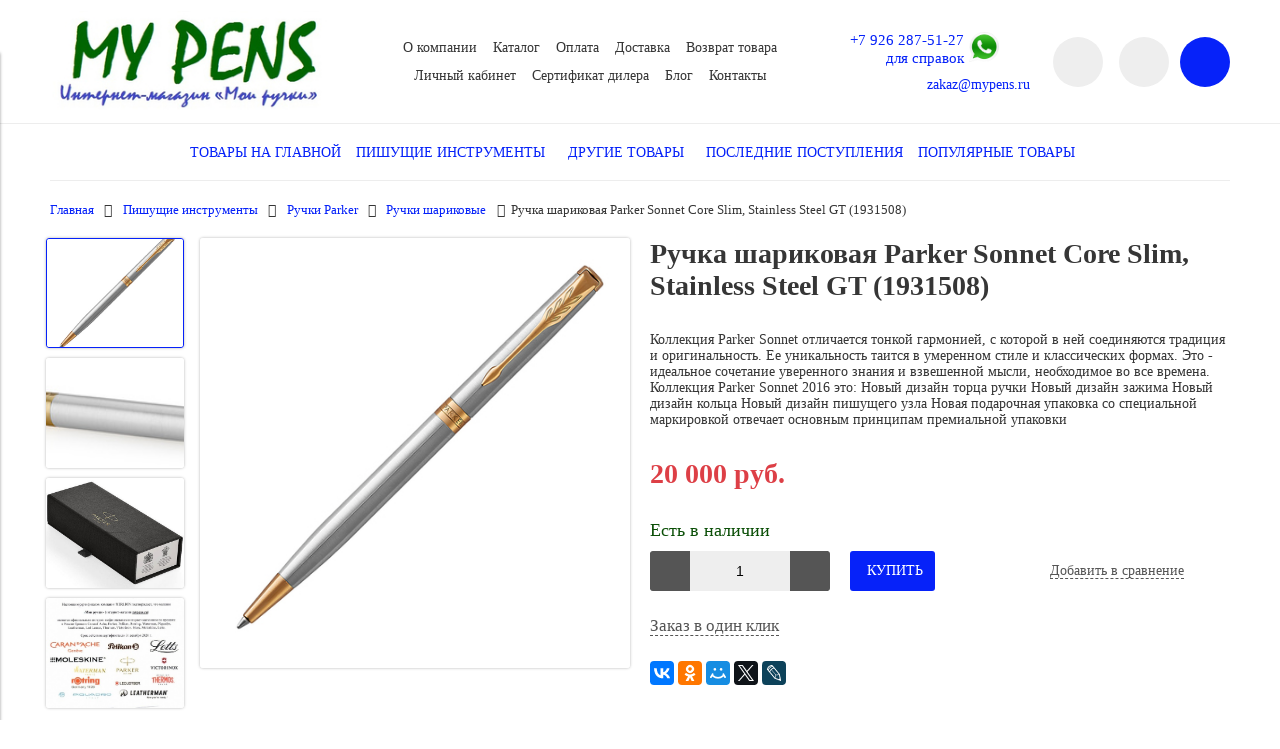

--- FILE ---
content_type: text/html; charset=utf-8
request_url: https://www.mypens.ru/product/parker-sonnet-core-slim-stainless-steel-gt-sharikovaya-ruchka-m-bl
body_size: 28262
content:
<!DOCTYPE html>
<html>

<head><link media='print' onload='this.media="all"' rel='stylesheet' type='text/css' href='/served_assets/public/jquery.modal-0c2631717f4ce8fa97b5d04757d294c2bf695df1d558678306d782f4bf7b4773.css'><meta data-config="{&quot;product_id&quot;:156710795}" name="page-config" content="" /><meta data-config="{&quot;money_with_currency_format&quot;:{&quot;delimiter&quot;:&quot; &quot;,&quot;separator&quot;:&quot;.&quot;,&quot;format&quot;:&quot;%n %u&quot;,&quot;unit&quot;:&quot;руб.&quot;,&quot;show_price_without_cents&quot;:1},&quot;currency_code&quot;:&quot;RUR&quot;,&quot;currency_iso_code&quot;:&quot;RUB&quot;,&quot;default_currency&quot;:{&quot;title&quot;:&quot;Российский рубль&quot;,&quot;code&quot;:&quot;RUR&quot;,&quot;rate&quot;:1.0,&quot;format_string&quot;:&quot;%n %u&quot;,&quot;unit&quot;:&quot;руб.&quot;,&quot;price_separator&quot;:&quot;&quot;,&quot;is_default&quot;:true,&quot;price_delimiter&quot;:&quot;&quot;,&quot;show_price_with_delimiter&quot;:true,&quot;show_price_without_cents&quot;:true},&quot;facebook&quot;:{&quot;pixelActive&quot;:false,&quot;currency_code&quot;:&quot;RUB&quot;,&quot;use_variants&quot;:null},&quot;vk&quot;:{&quot;pixel_active&quot;:null,&quot;price_list_id&quot;:null},&quot;new_ya_metrika&quot;:true,&quot;ecommerce_data_container&quot;:&quot;dataLayer&quot;,&quot;common_js_version&quot;:&quot;v2&quot;,&quot;vue_ui_version&quot;:null,&quot;feedback_captcha_enabled&quot;:&quot;1&quot;,&quot;account_id&quot;:735916,&quot;hide_items_out_of_stock&quot;:false,&quot;forbid_order_over_existing&quot;:false,&quot;minimum_items_price&quot;:null,&quot;enable_comparison&quot;:true,&quot;locale&quot;:&quot;ru&quot;,&quot;client_group&quot;:null,&quot;consent_to_personal_data&quot;:{&quot;active&quot;:true,&quot;obligatory&quot;:true,&quot;description&quot;:&quot;Настоящим подтверждаю, что я ознакомлен и согласен с условиями \u003ca href=&#39;/page/oferta&#39; target=&#39;blank&#39;\u003eоферты и политики конфиденциальности\u003c/a\u003e.&quot;},&quot;recaptcha_key&quot;:&quot;6LfXhUEmAAAAAOGNQm5_a2Ach-HWlFKD3Sq7vfFj&quot;,&quot;recaptcha_key_v3&quot;:&quot;6LcZi0EmAAAAAPNov8uGBKSHCvBArp9oO15qAhXa&quot;,&quot;yandex_captcha_key&quot;:&quot;ysc1_ec1ApqrRlTZTXotpTnO8PmXe2ISPHxsd9MO3y0rye822b9d2&quot;,&quot;checkout_float_order_content_block&quot;:true,&quot;available_products_characteristics_ids&quot;:null,&quot;sber_id_app_id&quot;:&quot;5b5a3c11-72e5-4871-8649-4cdbab3ba9a4&quot;,&quot;theme_generation&quot;:2,&quot;quick_checkout_captcha_enabled&quot;:true,&quot;max_order_lines_count&quot;:500,&quot;sber_bnpl_min_amount&quot;:1000,&quot;sber_bnpl_max_amount&quot;:150000,&quot;counter_settings&quot;:{&quot;data_layer_name&quot;:&quot;dataLayer&quot;,&quot;new_counters_setup&quot;:true,&quot;add_to_cart_event&quot;:true,&quot;remove_from_cart_event&quot;:true,&quot;add_to_wishlist_event&quot;:true,&quot;purchase_event&quot;:true},&quot;site_setting&quot;:{&quot;show_cart_button&quot;:true,&quot;show_service_button&quot;:false,&quot;show_marketplace_button&quot;:false,&quot;show_quick_checkout_button&quot;:true},&quot;warehouses&quot;:[],&quot;captcha_type&quot;:&quot;google&quot;,&quot;human_readable_urls&quot;:false}" name="shop-config" content="" /><meta name='js-evnvironment' content='production' /><meta name='default-locale' content='ru' /><meta name='insales-redefined-api-methods' content="[]" /><script src="/packs/js/shop_bundle-2b0004e7d539ecb78a46.js"></script><script type="text/javascript" src="https://static.insales-cdn.com/assets/common-js/common.v2.25.28.js"></script><script type="text/javascript" src="https://static.insales-cdn.com/assets/static-versioned/v3.72/static/libs/lodash/4.17.21/lodash.min.js"></script><script>dataLayer= []; dataLayer.push({
        event: 'view_item',
        ecommerce: {
          items: [{"item_id":"156710795","item_name":"Ручка шариковая Parker Sonnet Core Slim, Stainless Steel GT (1931508)","item_category":"Каталог/Пишущие инструменты/Ручки Parker","price":20000}]
         }
      });</script>
<!--InsalesCounter -->
<script type="text/javascript">
(function() {
  if (typeof window.__insalesCounterId !== 'undefined') {
    return;
  }

  try {
    Object.defineProperty(window, '__insalesCounterId', {
      value: 735916,
      writable: true,
      configurable: true
    });
  } catch (e) {
    console.error('InsalesCounter: Failed to define property, using fallback:', e);
    window.__insalesCounterId = 735916;
  }

  if (typeof window.__insalesCounterId === 'undefined') {
    console.error('InsalesCounter: Failed to set counter ID');
    return;
  }

  let script = document.createElement('script');
  script.async = true;
  script.src = '/javascripts/insales_counter.js?7';
  let firstScript = document.getElementsByTagName('script')[0];
  firstScript.parentNode.insertBefore(script, firstScript);
})();
</script>
<!-- /InsalesCounter -->
      <!-- Google Tag Manager -->
      <script>(function(w,d,s,l,i){w[l]=w[l]||[];w[l].push({'gtm.start':
      new Date().getTime(),event:'gtm.js'});var f=d.getElementsByTagName(s)[0],
      j=d.createElement(s),dl=l!='dataLayer'?'&l='+l:'';j.async=true;j.src=
      'https://www.googletagmanager.com/gtm.js?id='+i+dl;f.parentNode.insertBefore(j,f);
      })(window,document,'script','dataLayer','GTM-TLDJJ5N');
      </script>
      <!-- End Google Tag Manager -->


  



<title>
  
    Ручка шариковая Parker Sonnet Core Slim, Stainless Steel GT (1931508) - купить по выгодной цене | "Мои ручки" интернет-магазин пишущих инструментов известных брендов
    
  
</title>



<!-- meta -->
<meta charset="UTF-8" />
<meta name="keywords" content='Ручка шариковая Parker Sonnet Core Slim, Stainless Steel GT (1931508) - купить по выгодной цене | "Мои ручки" интернет-магазин пишущих инструментов известных брендов'/>
<meta name="description" content='Лучший выбор известных брэндов в интернет-магазине MyPens.Ru! В наличии редкие и эксклюзивные модели. Доставка по всей России.'/>
<meta name="robots" content="index,follow" />
<meta http-equiv="X-UA-Compatible" content="IE=edge,chrome=1" />
<meta name="viewport" content="width=device-width, initial-scale=1.0" />
<meta name="SKYPE_TOOLBAR" content="SKYPE_TOOLBAR_PARSER_COMPATIBLE" />


  <meta name="handle" content=''/>


<!-- rss feed-->
<link rel="alternate" type="application/rss+xml" title="Блог" href="/blogs/blog.atom" />



    <meta property="og:title" content="Ручка шариковая Parker Sonnet Core Slim, Stainless Steel GT (1931508)" />
    <meta property="og:type" content="website" />
    <meta property="og:url" content="https://www.mypens.ru/product/parker-sonnet-core-slim-stainless-steel-gt-sharikovaya-ruchka-m-bl" />

    
      <meta property="og:image" content="https://static.insales-cdn.com/images/products/1/980/253936596/compact_Без_имени-1.jpg" />
    

  

<!-- icons-->
<link rel="icon" type="image/x-icon" sizes="16x16" href="https://static.insales-cdn.com/assets/1/7663/1285615/1752824458/favicon.ico" />

<!-- fixes -->
<script src="https://static.insales-cdn.com/assets/1/7663/1285615/1752824458/modernizr-custom.js"></script>
<!--[if IE]>
<script src="//html5shiv.googlecode.com/svn/trunk/html5.js"></script><![endif]-->
<!--[if lt IE 9]>
<script src="//css3-mediaqueries-js.googlecode.com/svn/trunk/css3-mediaqueries.js"></script>
<![endif]-->


  



<link href="//code.ionicframework.com/ionicons/2.0.1/css/ionicons.min.css" crossorigin="anonymous" rel="stylesheet" />
<link href="//maxcdn.bootstrapcdn.com/font-awesome/4.6.3/css/font-awesome.min.css" rel="stylesheet" />
<link href="https://static.insales-cdn.com/assets/1/7663/1285615/1752824458/theme.css" rel="stylesheet" type="text/css" />

<!-- fixes -->
<link href="https://static.insales-cdn.com/assets/1/7663/1285615/1752824458/ie.css" rel="stylesheet" type="text/css" />

<meta name='product-id' content='156710795' />
</head>
<body class="adaptive">

<div class="top-toolbar">
  <div class="row">

    <div class="mobile-toolbar cell-sm-9">
      <button class="button left-toolbar-trigger" type="button"><i class="icon ion-navicon"><span style="font-size:25px;font-style: normal;"> Меню и каталог</span></i></button>
    </div><!-- /.mobile-toolbar -->

    <div class="shopcart-toolbar cell-sm-3 text-right-sm">
      <a class="button shopcart-link js-shopcart-area" href="/cart_items">
        <i class="icon ion-ios-cart-outline"></i>
        <span class="shopcart-count">(<span class="js-shopcart-amount"></span>)</span>
      </a>
    </div><!-- /.shopcart-toolbar -->


  </div>
</div><!-- /.top-toolbar -->


<div class="page-wrapper">

  <header class="main-header">
  <div class="container">
    <div class="row middle-xl">
 <div class="contacts contacts-mobile cell-sm-12">
      
        
        <span class="phone" style="display:inline-block;float: left;font-size: 16px;">
 
          <a href="tel:+7 926 287-51-27<br>для справок">+7 926 287-51-27<br>для справок</a>

   </span>
            <span class="phone" style="display:inline-block;float: center;font-size: 16px; margin-left: 13px;">
 
   <a href="https://api.whatsapp.com/send?phone=79262875127"><img src="https://static.insales-cdn.com/assets/1/7663/1285615/1752824458/whatsapp.png" width="20" height="20"></a>
   </span>    

        
        <span class="email" style="display:inline-block;float: right;font-size: 16px;"><a href="mailto:zakaz@mypens.ru">zakaz@mypens.ru</a></span>
        
    </div><!-- /.contacts -->
      <div class="logotype cell-xl-3 text-center-md cell-md-12">

        

          <a title=""Мои ручки" интернет-магазин пишущих инструментов известных брендов" href="/" class="logotype-link">
            <img src="https://static.insales-cdn.com/assets/1/7663/1285615/1752824458/logotype.jpg" class="logotype-image" alt=""Мои ручки" интернет-магазин пишущих инструментов известных брендов" title=""Мои ручки" интернет-магазин пишущих инструментов известных брендов"/>
          </a>

        

      </div><!-- /.logotype -->

      <div class="main-toolbar cell-xl-5 cell-md-8 hidden-sm">
        <ul class="main-menu list">
          
            <li class="menu-item list-item">
              <a href="/page/about-us" class="menu-link" title="О компании">
                О компании
              </a>
            </li>
          
            <li class="menu-item list-item">
              <a href="https://www.mypens.ru/collection/all" class="menu-link" title="Каталог">
                Каталог
              </a>
            </li>
          
            <li class="menu-item list-item">
              <a href="/page/payment" class="menu-link" title="Оплата">
                Оплата
              </a>
            </li>
          
            <li class="menu-item list-item">
              <a href="/page/delivery" class="menu-link" title="Доставка">
                Доставка
              </a>
            </li>
          
            <li class="menu-item list-item">
              <a href="/page/test-2" class="menu-link" title="Возврат товара">
                Возврат товара
              </a>
            </li>
          
            <li class="menu-item list-item">
              <a href="/client_account/login" class="menu-link" title="Личный кабинет">
                Личный кабинет
              </a>
            </li>
          
            <li class="menu-item list-item">
              <a href="/page/sertifikat-dilera" class="menu-link" title="Сертификат дилера">
                Сертификат дилера
              </a>
            </li>
          
            <li class="menu-item list-item">
              <a href="/blogs/blog" class="menu-link" title="Блог">
                Блог
              </a>
            </li>
          
            <li class="menu-item list-item">
              <a href="/page/contacts" class="menu-link" title="Контакты">
                Контакты
              </a>
            </li>
          
        </ul><!-- /.main-menu -->
      </div><!-- /.main-toolbar -->

      <div class="contacts cell-xl-2 text-right-xl hidden-sm">

        
        <div class="phone">
          <a href="tel:+7 926 287-51-27<br>для справок">+7 926 287-51-27<br>для справок</a>
          <a class="whatsapp_icon" href="https://api.whatsapp.com/send?phone=79262875127" target="_blank"><img src="https://static.insales-cdn.com/assets/1/7663/1285615/1752824458/whatsapp.png" width="30" height="30"></a>  
        </div>
        

        
        <div class="email"><a href="mailto:zakaz@mypens.ru">zakaz@mypens.ru</a></div>
        

      </div><!-- /.contacts -->

      <div class="user-toolbar cell-xl-2 text-right-xl hidden-sm">

        <div class="search-widget dropdown">

          <button class="search-trigger button button-circle is-gray dropdown-toggle js-toggle" data-target="parent">
            <i class="icon search-icon ion-ios-search"></i>
          </button>

          <form action="/search" method="get" class="search-widget-form dropdown-block">

            <input type="hidden" name="lang" value="ru">

            <input id="search-widget-input" class="input-field search-input" type="text" placeholder="Поиск" name="q" value=""/>

            <button class="button button-circle is-primary search-button" type="submit">
              <i class="icon search-icon ion-ios-search"></i>
            </button>

          </form>

        </div><!-- /.search-widget -->

        
        <a title="Сравнение" class="compare-button button button-circle is-gray" href="/compares">
          <i class="icon compare-icon ion-stats-bars"></i>
          <span class="compare-counter js-compare-amount"></span>
        </a><!-- /.compare-button -->
        

        <div class="shopcart-widget">
          <a title="Корзина" href="/cart_items" class="shopcart-link button button-circle is-primary">
            <i class="icon shopcart-icon ion-ios-cart-outline"></i>
            <span class="shopcart-counter js-shopcart-amount"></span>
          </a>
        </div><!-- /.shopcart-widget -->

      </div><!-- /.user-toolbar -->

    </div>
  </div>
</header>


  <div class="page-inner container">

    



  

    <div class="collection-menu-horizontal-wrapper container">
      <ul class="collection-menu-horizontal list js-edge-calc">

        

          

          

          <li class="list-item menu-item " data-handle="frontpage">

            <a title="Товары на главной" href="/collection/frontpage" class="menu-link">
              <span class="link-text">Товары на главной</span>
              
            </a>

            

          </li>

        

          

          

          <li class="list-item menu-item  dropdown is-absolute " data-handle="pishuschie-instrumenty">

            <a title="Пишущие инструменты" href="/collection/pishuschie-instrumenty" class="menu-link">
              <span class="link-text">Пишущие инструменты</span>
               <i class="dropdown-icon ion ion-ios-arrow-down"></i> 
            </a>

            

              <ul class="submenu list-vertical dropdown-block level-2">

                

                  

                  

                  <li class="list-item menu-item " data-handle="ruchki-perievye">

                    <a title="Ручки перьевые" href="/collection/ruchki-perievye" class="menu-link">
                      <span class="link-text">Ручки перьевые</span>
                      
                    </a>

                    

                  </li>

                

                  

                  

                  <li class="list-item menu-item " data-handle="ruchki-rollery">

                    <a title="Ручки-роллеры, 5th Element" href="/collection/ruchki-rollery" class="menu-link">
                      <span class="link-text">Ручки-роллеры, 5th Element</span>
                      
                    </a>

                    

                  </li>

                

                  

                  

                  <li class="list-item menu-item " data-handle="ruchki-sharikovye">

                    <a title="Ручки шариковые" href="/collection/ruchki-sharikovye" class="menu-link">
                      <span class="link-text">Ручки шариковые</span>
                      
                    </a>

                    

                  </li>

                

                  

                  

                  <li class="list-item menu-item " data-handle="ruchki-mnogofunktsionalnye">

                    <a title="Ручки многофункциональные" href="/collection/ruchki-mnogofunktsionalnye" class="menu-link">
                      <span class="link-text">Ручки многофункциональные</span>
                      
                    </a>

                    

                  </li>

                

                  

                  

                  <li class="list-item menu-item " data-handle="karandashi">

                    <a title="Карандаши" href="/collection/karandashi" class="menu-link">
                      <span class="link-text">Карандаши</span>
                      
                    </a>

                    

                  </li>

                

                  

                  

                  <li class="list-item menu-item " data-handle="podarochnye-nabory-2">

                    <a title="Подарочные наборы" href="/collection/podarochnye-nabory-2" class="menu-link">
                      <span class="link-text">Подарочные наборы</span>
                      
                    </a>

                    

                  </li>

                

                  

                  

                  <li class="list-item menu-item " data-handle="aksessuary">

                    <a title="Аксессуары" href="/collection/aksessuary" class="menu-link">
                      <span class="link-text">Аксессуары</span>
                      
                    </a>

                    

                  </li>

                

                  

                  

                  <li class="list-item menu-item " data-handle="rashodnye-materialy">

                    <a title="Расходные материалы" href="/collection/rashodnye-materialy" class="menu-link">
                      <span class="link-text">Расходные материалы</span>
                      
                    </a>

                    

                  </li>

                

                  

                  

                  <li class="list-item menu-item  dropdown is-absolute " data-handle="ruchki-aurora">

                    <a title="Ручки Aurora" href="/collection/ruchki-aurora" class="menu-link">
                      <span class="link-text">Ручки Aurora</span>
                       <i class="dropdown-icon ion ion-ios-arrow-right"></i> 
                    </a>

                    

                      <ul class="submenu list-vertical dropdown-block level-3">

                        

                          <li class="list-item menu-item" data-handle="limited-special-edition">
                            <a title="Limited & Special Edition" href="/collection/limited-special-edition" class="menu-link">
                              <span class="link-text">Limited & Special Edition</span>
                            </a>
                          </li>

                        

                          <li class="list-item menu-item" data-handle="ruchki-perievye-2">
                            <a title="Ручки перьевые" href="/collection/ruchki-perievye-2" class="menu-link">
                              <span class="link-text">Ручки перьевые</span>
                            </a>
                          </li>

                        

                          <li class="list-item menu-item" data-handle="ruchki-rollery-2">
                            <a title="Ручки-роллеры" href="/collection/ruchki-rollery-2" class="menu-link">
                              <span class="link-text">Ручки-роллеры</span>
                            </a>
                          </li>

                        

                          <li class="list-item menu-item" data-handle="ruchki-sharikovye-2">
                            <a title="Ручки шариковые" href="/collection/ruchki-sharikovye-2" class="menu-link">
                              <span class="link-text">Ручки шариковые</span>
                            </a>
                          </li>

                        

                          <li class="list-item menu-item" data-handle="karandashi-2">
                            <a title="Карандаши" href="/collection/karandashi-2" class="menu-link">
                              <span class="link-text">Карандаши</span>
                            </a>
                          </li>

                        

                          <li class="list-item menu-item" data-handle="rashodnye-materialy-2">
                            <a title="Расходные материалы" href="/collection/rashodnye-materialy-2" class="menu-link">
                              <span class="link-text">Расходные материалы</span>
                            </a>
                          </li>

                        

                          <li class="list-item menu-item" data-handle="series-88-collection">
                            <a title="Series 88 Collection" href="/collection/series-88-collection" class="menu-link">
                              <span class="link-text">Series 88 Collection</span>
                            </a>
                          </li>

                        

                          <li class="list-item menu-item" data-handle="optima-collection">
                            <a title="Optima Collection" href="/collection/optima-collection" class="menu-link">
                              <span class="link-text">Optima Collection</span>
                            </a>
                          </li>

                        

                          <li class="list-item menu-item" data-handle="katalog-1-cd63e6">
                            <a title="Talentum Collection" href="/collection/katalog-1-cd63e6" class="menu-link">
                              <span class="link-text">Talentum Collection</span>
                            </a>
                          </li>

                        

                          <li class="list-item menu-item" data-handle="ipsilon-collection">
                            <a title="Ipsilon Collection" href="/collection/ipsilon-collection" class="menu-link">
                              <span class="link-text">Ipsilon Collection</span>
                            </a>
                          </li>

                        

                          <li class="list-item menu-item" data-handle="magellano-collection">
                            <a title="Magellano Collection" href="/collection/magellano-collection" class="menu-link">
                              <span class="link-text">Magellano Collection</span>
                            </a>
                          </li>

                        

                          <li class="list-item menu-item" data-handle="style-collection">
                            <a title="Style Collection" href="/collection/style-collection" class="menu-link">
                              <span class="link-text">Style Collection</span>
                            </a>
                          </li>

                        

                          <li class="list-item menu-item" data-handle="permanento-collection">
                            <a title="Permanento Collection" href="/collection/permanento-collection" class="menu-link">
                              <span class="link-text">Permanento Collection</span>
                            </a>
                          </li>

                        

                          <li class="list-item menu-item" data-handle="prochie-kollektsii">
                            <a title="Прочие коллекции" href="/collection/prochie-kollektsii" class="menu-link">
                              <span class="link-text">Прочие коллекции</span>
                            </a>
                          </li>

                        

                      </ul><!-- /.submenu.level-3 -->

                    

                  </li>

                

                  

                  

                  <li class="list-item menu-item  dropdown is-absolute " data-handle="ruchki-caran-dache">

                    <a title="Ручки Caran d`Ache" href="/collection/ruchki-caran-dache" class="menu-link">
                      <span class="link-text">Ручки Caran d`Ache</span>
                       <i class="dropdown-icon ion ion-ios-arrow-right"></i> 
                    </a>

                    

                      <ul class="submenu list-vertical dropdown-block level-3">

                        

                          <li class="list-item menu-item" data-handle="ruchki-perievye-3">
                            <a title="Ручки перьевые" href="/collection/ruchki-perievye-3" class="menu-link">
                              <span class="link-text">Ручки перьевые</span>
                            </a>
                          </li>

                        

                          <li class="list-item menu-item" data-handle="ruchki-rollery-3">
                            <a title="Ручки-роллеры" href="/collection/ruchki-rollery-3" class="menu-link">
                              <span class="link-text">Ручки-роллеры</span>
                            </a>
                          </li>

                        

                          <li class="list-item menu-item" data-handle="ruchki-sharikovye-3">
                            <a title="Ручки шариковые" href="/collection/ruchki-sharikovye-3" class="menu-link">
                              <span class="link-text">Ручки шариковые</span>
                            </a>
                          </li>

                        

                          <li class="list-item menu-item" data-handle="karandashi-3">
                            <a title="Карандаши" href="/collection/karandashi-3" class="menu-link">
                              <span class="link-text">Карандаши</span>
                            </a>
                          </li>

                        

                          <li class="list-item menu-item" data-handle="podarochnye-nabory-3">
                            <a title="Подарочные наборы" href="/collection/podarochnye-nabory-3" class="menu-link">
                              <span class="link-text">Подарочные наборы</span>
                            </a>
                          </li>

                        

                          <li class="list-item menu-item" data-handle="rashodnye-materialy-3">
                            <a title="Расходные материалы" href="/collection/rashodnye-materialy-3" class="menu-link">
                              <span class="link-text">Расходные материалы</span>
                            </a>
                          </li>

                        

                          <li class="list-item menu-item" data-handle="limited-special-edition-2">
                            <a title="Limited & Special Edition" href="/collection/limited-special-edition-2" class="menu-link">
                              <span class="link-text">Limited & Special Edition</span>
                            </a>
                          </li>

                        

                          <li class="list-item menu-item" data-handle="varius-collection">
                            <a title="Varius Collection" href="/collection/varius-collection" class="menu-link">
                              <span class="link-text">Varius Collection</span>
                            </a>
                          </li>

                        

                          <li class="list-item menu-item" data-handle="leman-collection">
                            <a title="Leman Collection" href="/collection/leman-collection" class="menu-link">
                              <span class="link-text">Leman Collection</span>
                            </a>
                          </li>

                        

                          <li class="list-item menu-item" data-handle="ecridor-collection">
                            <a title="Ecridor Collection" href="/collection/ecridor-collection" class="menu-link">
                              <span class="link-text">Ecridor Collection</span>
                            </a>
                          </li>

                        

                          <li class="list-item menu-item" data-handle="katalog-1-c686f1">
                            <a title="Office Alchemix Collection" href="/collection/katalog-1-c686f1" class="menu-link">
                              <span class="link-text">Office Alchemix Collection</span>
                            </a>
                          </li>

                        

                          <li class="list-item menu-item" data-handle="office-fixpencil-collection">
                            <a title="Office Fixpencil Collection" href="/collection/office-fixpencil-collection" class="menu-link">
                              <span class="link-text">Office Fixpencil Collection</span>
                            </a>
                          </li>

                        

                          <li class="list-item menu-item" data-handle="office-849-collection">
                            <a title="Office 849 Collection" href="/collection/office-849-collection" class="menu-link">
                              <span class="link-text">Office 849 Collection</span>
                            </a>
                          </li>

                        

                          <li class="list-item menu-item" data-handle="office-888-infinite-collection">
                            <a title="Office 888 Infinite Collection" href="/collection/office-888-infinite-collection" class="menu-link">
                              <span class="link-text">Office 888 Infinite Collection</span>
                            </a>
                          </li>

                        

                          <li class="list-item menu-item" data-handle="fine-arts-collection">
                            <a title="Fine Arts Collection" href="/collection/fine-arts-collection" class="menu-link">
                              <span class="link-text">Fine Arts Collection</span>
                            </a>
                          </li>

                        

                          <li class="list-item menu-item" data-handle="aksessuary-2">
                            <a title="Аксессуары" href="/collection/aksessuary-2" class="menu-link">
                              <span class="link-text">Аксессуары</span>
                            </a>
                          </li>

                        

                          <li class="list-item menu-item" data-handle="prochie-tovary">
                            <a title="Прочие товары" href="/collection/prochie-tovary" class="menu-link">
                              <span class="link-text">Прочие товары</span>
                            </a>
                          </li>

                        

                      </ul><!-- /.submenu.level-3 -->

                    

                  </li>

                

                  

                  

                  <li class="list-item menu-item  dropdown is-absolute " data-handle="ruchki-cross">

                    <a title="Ручки Cross" href="/collection/ruchki-cross" class="menu-link">
                      <span class="link-text">Ручки Cross</span>
                       <i class="dropdown-icon ion ion-ios-arrow-right"></i> 
                    </a>

                    

                      <ul class="submenu list-vertical dropdown-block level-3">

                        

                          <li class="list-item menu-item" data-handle="limited-special-edition-3">
                            <a title="Limited & Special Edition" href="/collection/limited-special-edition-3" class="menu-link">
                              <span class="link-text">Limited & Special Edition</span>
                            </a>
                          </li>

                        

                          <li class="list-item menu-item" data-handle="ruchki-perievye-c0acb5">
                            <a title="Ручки перьевые" href="/collection/ruchki-perievye-c0acb5" class="menu-link">
                              <span class="link-text">Ручки перьевые</span>
                            </a>
                          </li>

                        

                          <li class="list-item menu-item" data-handle="katalog-1-8710b8">
                            <a title="Ручки-роллеры" href="/collection/katalog-1-8710b8" class="menu-link">
                              <span class="link-text">Ручки-роллеры</span>
                            </a>
                          </li>

                        

                          <li class="list-item menu-item" data-handle="ruchki-sharikovye-8c64cd">
                            <a title="Ручки шариковые" href="/collection/ruchki-sharikovye-8c64cd" class="menu-link">
                              <span class="link-text">Ручки шариковые</span>
                            </a>
                          </li>

                        

                          <li class="list-item menu-item" data-handle="ruchki-mnogofunktsionalnye-2">
                            <a title="Ручки многофункциональные" href="/collection/ruchki-mnogofunktsionalnye-2" class="menu-link">
                              <span class="link-text">Ручки многофункциональные</span>
                            </a>
                          </li>

                        

                          <li class="list-item menu-item" data-handle="karandashi-da2f39">
                            <a title="Карандаши" href="/collection/karandashi-da2f39" class="menu-link">
                              <span class="link-text">Карандаши</span>
                            </a>
                          </li>

                        

                          <li class="list-item menu-item" data-handle="katalog-1-fda530">
                            <a title="Расходные материалы" href="/collection/katalog-1-fda530" class="menu-link">
                              <span class="link-text">Расходные материалы</span>
                            </a>
                          </li>

                        

                          <li class="list-item menu-item" data-handle="podarochnye-nabory-91d360">
                            <a title="Подарочные наборы" href="/collection/podarochnye-nabory-91d360" class="menu-link">
                              <span class="link-text">Подарочные наборы</span>
                            </a>
                          </li>

                        

                          <li class="list-item menu-item" data-handle="cross-leather">
                            <a title="Аксессуары Cross" href="/collection/cross-leather" class="menu-link">
                              <span class="link-text">Аксессуары Cross</span>
                            </a>
                          </li>

                        

                          <li class="list-item menu-item" data-handle="peerless-collection">
                            <a title="Peerless Collection" href="/collection/peerless-collection" class="menu-link">
                              <span class="link-text">Peerless Collection</span>
                            </a>
                          </li>

                        

                          <li class="list-item menu-item" data-handle="townsend-collection">
                            <a title="Townsend Collection" href="/collection/townsend-collection" class="menu-link">
                              <span class="link-text">Townsend Collection</span>
                            </a>
                          </li>

                        

                          <li class="list-item menu-item" data-handle="classic-century-collection">
                            <a title="Classic Century Collection" href="/collection/classic-century-collection" class="menu-link">
                              <span class="link-text">Classic Century Collection</span>
                            </a>
                          </li>

                        

                          <li class="list-item menu-item" data-handle="century-ii-collection">
                            <a title="Century II Collection" href="/collection/century-ii-collection" class="menu-link">
                              <span class="link-text">Century II Collection</span>
                            </a>
                          </li>

                        

                          <li class="list-item menu-item" data-handle="c-series-collection">
                            <a title="C-Series Collection" href="/collection/c-series-collection" class="menu-link">
                              <span class="link-text">C-Series Collection</span>
                            </a>
                          </li>

                        

                          <li class="list-item menu-item" data-handle="atx-collection">
                            <a title="ATX Collection" href="/collection/atx-collection" class="menu-link">
                              <span class="link-text">ATX Collection</span>
                            </a>
                          </li>

                        

                          <li class="list-item menu-item" data-handle="bailey-collection">
                            <a title="Bailey Collection" href="/collection/bailey-collection" class="menu-link">
                              <span class="link-text">Bailey Collection</span>
                            </a>
                          </li>

                        

                          <li class="list-item menu-item" data-handle="katalog-1-7179f2">
                            <a title="Tech2, Tech3 и Tech4 Collection" href="/collection/katalog-1-7179f2" class="menu-link">
                              <span class="link-text">Tech2, Tech3 и Tech4 Collection</span>
                            </a>
                          </li>

                        

                          <li class="list-item menu-item" data-handle="sauvage-collection">
                            <a title="Sauvage Collection" href="/collection/sauvage-collection" class="menu-link">
                              <span class="link-text">Sauvage Collection</span>
                            </a>
                          </li>

                        

                          <li class="list-item menu-item" data-handle="beverly-collection">
                            <a title="Beverly Collection" href="/collection/beverly-collection" class="menu-link">
                              <span class="link-text">Beverly Collection</span>
                            </a>
                          </li>

                        

                          <li class="list-item menu-item" data-handle="botanica-collection">
                            <a title="Botanica Collection" href="/collection/botanica-collection" class="menu-link">
                              <span class="link-text">Botanica Collection</span>
                            </a>
                          </li>

                        

                          <li class="list-item menu-item" data-handle="cross-x-collection">
                            <a title="Cross X Collection" href="/collection/cross-x-collection" class="menu-link">
                              <span class="link-text">Cross X Collection</span>
                            </a>
                          </li>

                        

                          <li class="list-item menu-item" data-handle="calais-collection">
                            <a title="Calais Collection" href="/collection/calais-collection" class="menu-link">
                              <span class="link-text">Calais Collection</span>
                            </a>
                          </li>

                        

                          <li class="list-item menu-item" data-handle="click-collection">
                            <a title="Click Collection" href="/collection/click-collection" class="menu-link">
                              <span class="link-text">Click Collection</span>
                            </a>
                          </li>

                        

                          <li class="list-item menu-item" data-handle="edge-collection">
                            <a title="Edge Collection" href="/collection/edge-collection" class="menu-link">
                              <span class="link-text">Edge Collection</span>
                            </a>
                          </li>

                        

                          <li class="list-item menu-item" data-handle="chinese-zodiac-collection">
                            <a title="Chinese Zodiac Collection" href="/collection/chinese-zodiac-collection" class="menu-link">
                              <span class="link-text">Chinese Zodiac Collection</span>
                            </a>
                          </li>

                        

                          <li class="list-item menu-item" data-handle="star-wars-collection">
                            <a title="Star Wars Collection" href="/collection/star-wars-collection" class="menu-link">
                              <span class="link-text">Star Wars Collection</span>
                            </a>
                          </li>

                        

                          <li class="list-item menu-item" data-handle="ferrari-collection">
                            <a title="Ferrari Collection" href="/collection/ferrari-collection" class="menu-link">
                              <span class="link-text">Ferrari Collection</span>
                            </a>
                          </li>

                        

                          <li class="list-item menu-item" data-handle="wanderlust-collection">
                            <a title="Wanderlust collection" href="/collection/wanderlust-collection" class="menu-link">
                              <span class="link-text">Wanderlust collection</span>
                            </a>
                          </li>

                        

                          <li class="list-item menu-item" data-handle="prochie-kollektsii-acd634">
                            <a title="Прочие коллекции" href="/collection/prochie-kollektsii-acd634" class="menu-link">
                              <span class="link-text">Прочие коллекции</span>
                            </a>
                          </li>

                        

                      </ul><!-- /.submenu.level-3 -->

                    

                  </li>

                

                  

                  

                  <li class="list-item menu-item  dropdown is-absolute " data-handle="ruchki-graf-von-faber-castell">

                    <a title="Ручки Graf von Faber-Castell" href="/collection/ruchki-graf-von-faber-castell" class="menu-link">
                      <span class="link-text">Ручки Graf von Faber-Castell</span>
                       <i class="dropdown-icon ion ion-ios-arrow-right"></i> 
                    </a>

                    

                      <ul class="submenu list-vertical dropdown-block level-3">

                        

                          <li class="list-item menu-item" data-handle="katalog-1-b9b587">
                            <a title="Перьевые ручки" href="/collection/katalog-1-b9b587" class="menu-link">
                              <span class="link-text">Перьевые ручки</span>
                            </a>
                          </li>

                        

                          <li class="list-item menu-item" data-handle="ruchki-rollery-e67524">
                            <a title="Ручки-роллеры" href="/collection/ruchki-rollery-e67524" class="menu-link">
                              <span class="link-text">Ручки-роллеры</span>
                            </a>
                          </li>

                        

                          <li class="list-item menu-item" data-handle="katalog-1-1d72fa">
                            <a title="Ручки шариковые" href="/collection/katalog-1-1d72fa" class="menu-link">
                              <span class="link-text">Ручки шариковые</span>
                            </a>
                          </li>

                        

                          <li class="list-item menu-item" data-handle="katalog-1-4c9302">
                            <a title="Карандаши" href="/collection/katalog-1-4c9302" class="menu-link">
                              <span class="link-text">Карандаши</span>
                            </a>
                          </li>

                        

                          <li class="list-item menu-item" data-handle="podarochnye-nabory-32c391">
                            <a title="Подарочные наборы" href="/collection/podarochnye-nabory-32c391" class="menu-link">
                              <span class="link-text">Подарочные наборы</span>
                            </a>
                          </li>

                        

                          <li class="list-item menu-item" data-handle="aksessuary-0daa6b">
                            <a title="Аксессуары" href="/collection/aksessuary-0daa6b" class="menu-link">
                              <span class="link-text">Аксессуары</span>
                            </a>
                          </li>

                        

                          <li class="list-item menu-item" data-handle="rashodnye-materialy-07fafb">
                            <a title="Расходные материалы" href="/collection/rashodnye-materialy-07fafb" class="menu-link">
                              <span class="link-text">Расходные материалы</span>
                            </a>
                          </li>

                        

                          <li class="list-item menu-item" data-handle="poti-pen-of-the-year">
                            <a title="P.O.T.Y. (Pen of The Year)" href="/collection/poti-pen-of-the-year" class="menu-link">
                              <span class="link-text">P.O.T.Y. (Pen of The Year)</span>
                            </a>
                          </li>

                        

                          <li class="list-item menu-item" data-handle="limited-special-edition-ae2a3e">
                            <a title="Limited & Special Edition" href="/collection/limited-special-edition-ae2a3e" class="menu-link">
                              <span class="link-text">Limited & Special Edition</span>
                            </a>
                          </li>

                        

                          <li class="list-item menu-item" data-handle="bentley-collection">
                            <a title="Bentley Collection" href="/collection/bentley-collection" class="menu-link">
                              <span class="link-text">Bentley Collection</span>
                            </a>
                          </li>

                        

                          <li class="list-item menu-item" data-handle="classic-collection">
                            <a title="Classic Collection" href="/collection/classic-collection" class="menu-link">
                              <span class="link-text">Classic Collection</span>
                            </a>
                          </li>

                        

                          <li class="list-item menu-item" data-handle="classic-anello-collection">
                            <a title="Classic Anello Collection" href="/collection/classic-anello-collection" class="menu-link">
                              <span class="link-text">Classic Anello Collection</span>
                            </a>
                          </li>

                        

                          <li class="list-item menu-item" data-handle="katalog-1-820e99">
                            <a title="Guilloche Collection" href="/collection/katalog-1-820e99" class="menu-link">
                              <span class="link-text">Guilloche Collection</span>
                            </a>
                          </li>

                        

                          <li class="list-item menu-item" data-handle="intuition-platino-wood-collection">
                            <a title="Intuition Platino Wood Collection" href="/collection/intuition-platino-wood-collection" class="menu-link">
                              <span class="link-text">Intuition Platino Wood Collection</span>
                            </a>
                          </li>

                        

                          <li class="list-item menu-item" data-handle="intuition-collection">
                            <a title="Intuition Collection" href="/collection/intuition-collection" class="menu-link">
                              <span class="link-text">Intuition Collection</span>
                            </a>
                          </li>

                        

                          <li class="list-item menu-item" data-handle="tamitio-collection">
                            <a title="Tamitio Collection" href="/collection/tamitio-collection" class="menu-link">
                              <span class="link-text">Tamitio Collection</span>
                            </a>
                          </li>

                        

                          <li class="list-item menu-item" data-handle="perfect-pencil">
                            <a title="Perfect Pencil" href="/collection/perfect-pencil" class="menu-link">
                              <span class="link-text">Perfect Pencil</span>
                            </a>
                          </li>

                        

                      </ul><!-- /.submenu.level-3 -->

                    

                  </li>

                

                  

                  

                  <li class="list-item menu-item  dropdown is-absolute " data-handle="ruchki-faber-castell">

                    <a title="Ручки Faber-Castell" href="/collection/ruchki-faber-castell" class="menu-link">
                      <span class="link-text">Ручки Faber-Castell</span>
                       <i class="dropdown-icon ion ion-ios-arrow-right"></i> 
                    </a>

                    

                      <ul class="submenu list-vertical dropdown-block level-3">

                        

                          <li class="list-item menu-item" data-handle="katalog-1-887de0">
                            <a title="Ручки перьевые" href="/collection/katalog-1-887de0" class="menu-link">
                              <span class="link-text">Ручки перьевые</span>
                            </a>
                          </li>

                        

                          <li class="list-item menu-item" data-handle="katalog-1-10b82e">
                            <a title="Ручки-роллеры" href="/collection/katalog-1-10b82e" class="menu-link">
                              <span class="link-text">Ручки-роллеры</span>
                            </a>
                          </li>

                        

                          <li class="list-item menu-item" data-handle="ruchki-sharikovye-8dba2d">
                            <a title="Ручки шариковые" href="/collection/ruchki-sharikovye-8dba2d" class="menu-link">
                              <span class="link-text">Ручки шариковые</span>
                            </a>
                          </li>

                        

                          <li class="list-item menu-item" data-handle="katalog-1-ae8c6e">
                            <a title="Карандаши" href="/collection/katalog-1-ae8c6e" class="menu-link">
                              <span class="link-text">Карандаши</span>
                            </a>
                          </li>

                        

                          <li class="list-item menu-item" data-handle="katalog-1-a4f4bd">
                            <a title="Подарочные наборы" href="/collection/katalog-1-a4f4bd" class="menu-link">
                              <span class="link-text">Подарочные наборы</span>
                            </a>
                          </li>

                        

                          <li class="list-item menu-item" data-handle="katalog-1-9966c8">
                            <a title="Аксессуары" href="/collection/katalog-1-9966c8" class="menu-link">
                              <span class="link-text">Аксессуары</span>
                            </a>
                          </li>

                        

                          <li class="list-item menu-item" data-handle="katalog-1-e12cf2">
                            <a title="Расходные материалы" href="/collection/katalog-1-e12cf2" class="menu-link">
                              <span class="link-text">Расходные материалы</span>
                            </a>
                          </li>

                        

                          <li class="list-item menu-item" data-handle="katalog-1-2c2ed0">
                            <a title="Limited & Special Edition" href="/collection/katalog-1-2c2ed0" class="menu-link">
                              <span class="link-text">Limited & Special Edition</span>
                            </a>
                          </li>

                        

                          <li class="list-item menu-item" data-handle="ambition-collection">
                            <a title="Ambition Collection" href="/collection/ambition-collection" class="menu-link">
                              <span class="link-text">Ambition Collection</span>
                            </a>
                          </li>

                        

                          <li class="list-item menu-item" data-handle="e-motion-collection">
                            <a title="E-motion Collection" href="/collection/e-motion-collection" class="menu-link">
                              <span class="link-text">E-motion Collection</span>
                            </a>
                          </li>

                        

                          <li class="list-item menu-item" data-handle="ondoro-collection">
                            <a title="Ondoro Collection" href="/collection/ondoro-collection" class="menu-link">
                              <span class="link-text">Ondoro Collection</span>
                            </a>
                          </li>

                        

                          <li class="list-item menu-item" data-handle="katalog-1-9a4185">
                            <a title="Loom Collection" href="/collection/katalog-1-9a4185" class="menu-link">
                              <span class="link-text">Loom Collection</span>
                            </a>
                          </li>

                        

                          <li class="list-item menu-item" data-handle="essentio-basic-collection">
                            <a title="Essentio (Basic) Collection" href="/collection/essentio-basic-collection" class="menu-link">
                              <span class="link-text">Essentio (Basic) Collection</span>
                            </a>
                          </li>

                        

                          <li class="list-item menu-item" data-handle="hexo-collection">
                            <a title="Hexo Collection" href="/collection/hexo-collection" class="menu-link">
                              <span class="link-text">Hexo Collection</span>
                            </a>
                          </li>

                        

                          <li class="list-item menu-item" data-handle="neo-slim-collection">
                            <a title="Neo Slim Collection" href="/collection/neo-slim-collection" class="menu-link">
                              <span class="link-text">Neo Slim Collection</span>
                            </a>
                          </li>

                        

                          <li class="list-item menu-item" data-handle="writink-collection">
                            <a title="WRITink Collection" href="/collection/writink-collection" class="menu-link">
                              <span class="link-text">WRITink Collection</span>
                            </a>
                          </li>

                        

                          <li class="list-item menu-item" data-handle="nice-pen-collection">
                            <a title="N’ice pen Collection" href="/collection/nice-pen-collection" class="menu-link">
                              <span class="link-text">N’ice pen Collection</span>
                            </a>
                          </li>

                        

                      </ul><!-- /.submenu.level-3 -->

                    

                  </li>

                

                  

                  

                  <li class="list-item menu-item  dropdown is-absolute " data-handle="ruchki-franklin-covey">

                    <a title="Ручки Franklin Covey" href="/collection/ruchki-franklin-covey" class="menu-link">
                      <span class="link-text">Ручки Franklin Covey</span>
                       <i class="dropdown-icon ion ion-ios-arrow-right"></i> 
                    </a>

                    

                      <ul class="submenu list-vertical dropdown-block level-3">

                        

                          <li class="list-item menu-item" data-handle="katalog-1-442bc8">
                            <a title="Ручки перьевые" href="/collection/katalog-1-442bc8" class="menu-link">
                              <span class="link-text">Ручки перьевые</span>
                            </a>
                          </li>

                        

                          <li class="list-item menu-item" data-handle="katalog-1-571c87">
                            <a title="Ручки-роллеры" href="/collection/katalog-1-571c87" class="menu-link">
                              <span class="link-text">Ручки-роллеры</span>
                            </a>
                          </li>

                        

                          <li class="list-item menu-item" data-handle="katalog-1-62d252">
                            <a title="Ручки шариковые" href="/collection/katalog-1-62d252" class="menu-link">
                              <span class="link-text">Ручки шариковые</span>
                            </a>
                          </li>

                        

                          <li class="list-item menu-item" data-handle="katalog-1-a8b175">
                            <a title="Карандаши" href="/collection/katalog-1-a8b175" class="menu-link">
                              <span class="link-text">Карандаши</span>
                            </a>
                          </li>

                        

                          <li class="list-item menu-item" data-handle="katalog-1-bdca7a">
                            <a title="Подарочные наборы" href="/collection/katalog-1-bdca7a" class="menu-link">
                              <span class="link-text">Подарочные наборы</span>
                            </a>
                          </li>

                        

                          <li class="list-item menu-item" data-handle="rashodnye-materialy-9c039e">
                            <a title="Расходные материалы" href="/collection/rashodnye-materialy-9c039e" class="menu-link">
                              <span class="link-text">Расходные материалы</span>
                            </a>
                          </li>

                        

                          <li class="list-item menu-item" data-handle="lexington-collection">
                            <a title="Lexington Collection" href="/collection/lexington-collection" class="menu-link">
                              <span class="link-text">Lexington Collection</span>
                            </a>
                          </li>

                        

                          <li class="list-item menu-item" data-handle="greenwich-collection">
                            <a title="Greenwich Collection" href="/collection/greenwich-collection" class="menu-link">
                              <span class="link-text">Greenwich Collection</span>
                            </a>
                          </li>

                        

                          <li class="list-item menu-item" data-handle="freemont-collection">
                            <a title="Freemont Collection" href="/collection/freemont-collection" class="menu-link">
                              <span class="link-text">Freemont Collection</span>
                            </a>
                          </li>

                        

                          <li class="list-item menu-item" data-handle="katalog-1-3af72a">
                            <a title="Nantucket Collection" href="/collection/katalog-1-3af72a" class="menu-link">
                              <span class="link-text">Nantucket Collection</span>
                            </a>
                          </li>

                        

                          <li class="list-item menu-item" data-handle="hinsdale-collection">
                            <a title="Hinsdale Collection" href="/collection/hinsdale-collection" class="menu-link">
                              <span class="link-text">Hinsdale Collection</span>
                            </a>
                          </li>

                        

                          <li class="list-item menu-item" data-handle="prochie-kollektsii-2">
                            <a title="Прочие коллекции" href="/collection/prochie-kollektsii-2" class="menu-link">
                              <span class="link-text">Прочие коллекции</span>
                            </a>
                          </li>

                        

                      </ul><!-- /.submenu.level-3 -->

                    

                  </li>

                

                  

                  

                  <li class="list-item menu-item  dropdown is-absolute " data-handle="ruchki-parker">

                    <a title="Ручки Parker" href="/collection/ruchki-parker" class="menu-link">
                      <span class="link-text">Ручки Parker</span>
                       <i class="dropdown-icon ion ion-ios-arrow-right"></i> 
                    </a>

                    

                      <ul class="submenu list-vertical dropdown-block level-3">

                        

                          <li class="list-item menu-item" data-handle="perievye-ruchki-8b55f1">
                            <a title="Ручки перьевые" href="/collection/perievye-ruchki-8b55f1" class="menu-link">
                              <span class="link-text">Ручки перьевые</span>
                            </a>
                          </li>

                        

                          <li class="list-item menu-item" data-handle="katalog-1-5e320e">
                            <a title="Ручки-роллеры" href="/collection/katalog-1-5e320e" class="menu-link">
                              <span class="link-text">Ручки-роллеры</span>
                            </a>
                          </li>

                        

                          <li class="list-item menu-item" data-handle="ruchki-sharikovye-a87690">
                            <a title="Ручки шариковые" href="/collection/ruchki-sharikovye-a87690" class="menu-link">
                              <span class="link-text">Ручки шариковые</span>
                            </a>
                          </li>

                        

                          <li class="list-item menu-item" data-handle="ruchki-5th-element-2">
                            <a title="Ручки 5th Element" href="/collection/ruchki-5th-element-2" class="menu-link">
                              <span class="link-text">Ручки 5th Element</span>
                            </a>
                          </li>

                        

                          <li class="list-item menu-item" data-handle="katalog-1-7c13d5">
                            <a title="Карандаши" href="/collection/katalog-1-7c13d5" class="menu-link">
                              <span class="link-text">Карандаши</span>
                            </a>
                          </li>

                        

                          <li class="list-item menu-item" data-handle="katalog-1-ab31b9">
                            <a title="Аксессуары" href="/collection/katalog-1-ab31b9" class="menu-link">
                              <span class="link-text">Аксессуары</span>
                            </a>
                          </li>

                        

                          <li class="list-item menu-item" data-handle="katalog-1-10c6ca">
                            <a title="Подарочные наборы" href="/collection/katalog-1-10c6ca" class="menu-link">
                              <span class="link-text">Подарочные наборы</span>
                            </a>
                          </li>

                        

                          <li class="list-item menu-item" data-handle="rashodnye-materialy-2927ee">
                            <a title="Расходные материалы" href="/collection/rashodnye-materialy-2927ee" class="menu-link">
                              <span class="link-text">Расходные материалы</span>
                            </a>
                          </li>

                        

                          <li class="list-item menu-item" data-handle="katalog-1-80e611">
                            <a title="Limited & Special Edition" href="/collection/katalog-1-80e611" class="menu-link">
                              <span class="link-text">Limited & Special Edition</span>
                            </a>
                          </li>

                        

                          <li class="list-item menu-item" data-handle="duofold-collection">
                            <a title="Duofold Collection" href="/collection/duofold-collection" class="menu-link">
                              <span class="link-text">Duofold Collection</span>
                            </a>
                          </li>

                        

                          <li class="list-item menu-item" data-handle="parker-51-collection">
                            <a title="Parker 51 Collection" href="/collection/parker-51-collection" class="menu-link">
                              <span class="link-text">Parker 51 Collection</span>
                            </a>
                          </li>

                        

                          <li class="list-item menu-item" data-handle="premier-collection">
                            <a title="Premier Collection" href="/collection/premier-collection" class="menu-link">
                              <span class="link-text">Premier Collection</span>
                            </a>
                          </li>

                        

                          <li class="list-item menu-item" data-handle="ingenuity-collection">
                            <a title="Ingenuity Collection" href="/collection/ingenuity-collection" class="menu-link">
                              <span class="link-text">Ingenuity Collection</span>
                            </a>
                          </li>

                        

                          <li class="list-item menu-item" data-handle="sonnet-collection">
                            <a title="Sonnet Collection" href="/collection/sonnet-collection" class="menu-link">
                              <span class="link-text">Sonnet Collection</span>
                            </a>
                          </li>

                        

                          <li class="list-item menu-item" data-handle="urban-collection">
                            <a title="Urban Collection" href="/collection/urban-collection" class="menu-link">
                              <span class="link-text">Urban Collection</span>
                            </a>
                          </li>

                        

                          <li class="list-item menu-item" data-handle="katalog-1-b45382">
                            <a title="IM Collection" href="/collection/katalog-1-b45382" class="menu-link">
                              <span class="link-text">IM Collection</span>
                            </a>
                          </li>

                        

                          <li class="list-item menu-item" data-handle="jotter-collection">
                            <a title="Jotter Collection" href="/collection/jotter-collection" class="menu-link">
                              <span class="link-text">Jotter Collection</span>
                            </a>
                          </li>

                        

                          <li class="list-item menu-item" data-handle="vector-collection">
                            <a title="Vector Collection" href="/collection/vector-collection" class="menu-link">
                              <span class="link-text">Vector Collection</span>
                            </a>
                          </li>

                        

                          <li class="list-item menu-item" data-handle="prochie-kollektsii-3">
                            <a title="Прочие коллекции" href="/collection/prochie-kollektsii-3" class="menu-link">
                              <span class="link-text">Прочие коллекции</span>
                            </a>
                          </li>

                        

                      </ul><!-- /.submenu.level-3 -->

                    

                  </li>

                

                  

                  

                  <li class="list-item menu-item  dropdown is-absolute " data-handle="ruchki-pelikan">

                    <a title="Ручки Pelikan" href="/collection/ruchki-pelikan" class="menu-link">
                      <span class="link-text">Ручки Pelikan</span>
                       <i class="dropdown-icon ion ion-ios-arrow-right"></i> 
                    </a>

                    

                      <ul class="submenu list-vertical dropdown-block level-3">

                        

                          <li class="list-item menu-item" data-handle="katalog-1-e855fe">
                            <a title="Ручки перьевые" href="/collection/katalog-1-e855fe" class="menu-link">
                              <span class="link-text">Ручки перьевые</span>
                            </a>
                          </li>

                        

                          <li class="list-item menu-item" data-handle="katalog-1-a6d3e7">
                            <a title="Ручки-роллеры" href="/collection/katalog-1-a6d3e7" class="menu-link">
                              <span class="link-text">Ручки-роллеры</span>
                            </a>
                          </li>

                        

                          <li class="list-item menu-item" data-handle="katalog-1-7fa2b3">
                            <a title="Ручки шариковые" href="/collection/katalog-1-7fa2b3" class="menu-link">
                              <span class="link-text">Ручки шариковые</span>
                            </a>
                          </li>

                        

                          <li class="list-item menu-item" data-handle="katalog-1-f6581f">
                            <a title="Карандаши" href="/collection/katalog-1-f6581f" class="menu-link">
                              <span class="link-text">Карандаши</span>
                            </a>
                          </li>

                        

                          <li class="list-item menu-item" data-handle="katalog-1-6f082e">
                            <a title="Аксессуары" href="/collection/katalog-1-6f082e" class="menu-link">
                              <span class="link-text">Аксессуары</span>
                            </a>
                          </li>

                        

                          <li class="list-item menu-item" data-handle="katalog-1-c96380">
                            <a title="Подарочные наборы" href="/collection/katalog-1-c96380" class="menu-link">
                              <span class="link-text">Подарочные наборы</span>
                            </a>
                          </li>

                        

                          <li class="list-item menu-item" data-handle="rashodnye-materialy-cea153">
                            <a title="Расходные материалы" href="/collection/rashodnye-materialy-cea153" class="menu-link">
                              <span class="link-text">Расходные материалы</span>
                            </a>
                          </li>

                        

                          <li class="list-item menu-item" data-handle="limited-special-edition-e61310">
                            <a title="Limited & Special Edition" href="/collection/limited-special-edition-e61310" class="menu-link">
                              <span class="link-text">Limited & Special Edition</span>
                            </a>
                          </li>

                        

                          <li class="list-item menu-item" data-handle="souveran-collection">
                            <a title="Souveran Collection" href="/collection/souveran-collection" class="menu-link">
                              <span class="link-text">Souveran Collection</span>
                            </a>
                          </li>

                        

                          <li class="list-item menu-item" data-handle="porsche-design-collection">
                            <a title="Porsche Design Collection" href="/collection/porsche-design-collection" class="menu-link">
                              <span class="link-text">Porsche Design Collection</span>
                            </a>
                          </li>

                        

                          <li class="list-item menu-item" data-handle="elegance-classic-collection">
                            <a title="Elegance Classic Collection" href="/collection/elegance-classic-collection" class="menu-link">
                              <span class="link-text">Elegance Classic Collection</span>
                            </a>
                          </li>

                        

                          <li class="list-item menu-item" data-handle="elegance-pura-collection">
                            <a title="Elegance Pura Collection" href="/collection/elegance-pura-collection" class="menu-link">
                              <span class="link-text">Elegance Pura Collection</span>
                            </a>
                          </li>

                        

                          <li class="list-item menu-item" data-handle="katalog-1-27f038">
                            <a title="Stola Collection" href="/collection/katalog-1-27f038" class="menu-link">
                              <span class="link-text">Stola Collection</span>
                            </a>
                          </li>

                        

                          <li class="list-item menu-item" data-handle="jazz-collection">
                            <a title="Jazz Collection" href="/collection/jazz-collection" class="menu-link">
                              <span class="link-text">Jazz Collection</span>
                            </a>
                          </li>

                        

                          <li class="list-item menu-item" data-handle="office-twist-collection">
                            <a title="Office Twist Collection" href="/collection/office-twist-collection" class="menu-link">
                              <span class="link-text">Office Twist Collection</span>
                            </a>
                          </li>

                        

                          <li class="list-item menu-item" data-handle="epoch-collection">
                            <a title="Epoch Collection" href="/collection/epoch-collection" class="menu-link">
                              <span class="link-text">Epoch Collection</span>
                            </a>
                          </li>

                        

                      </ul><!-- /.submenu.level-3 -->

                    

                  </li>

                

                  

                  

                  <li class="list-item menu-item  dropdown is-absolute " data-handle="ruchki-rotring">

                    <a title="Ручки Rotring" href="/collection/ruchki-rotring" class="menu-link">
                      <span class="link-text">Ручки Rotring</span>
                       <i class="dropdown-icon ion ion-ios-arrow-right"></i> 
                    </a>

                    

                      <ul class="submenu list-vertical dropdown-block level-3">

                        

                          <li class="list-item menu-item" data-handle="perievye-ruchki-131a32">
                            <a title="Ручки перьевые" href="/collection/perievye-ruchki-131a32" class="menu-link">
                              <span class="link-text">Ручки перьевые</span>
                            </a>
                          </li>

                        

                          <li class="list-item menu-item" data-handle="ruchki-rollery-621611">
                            <a title="Ручки-роллеры" href="/collection/ruchki-rollery-621611" class="menu-link">
                              <span class="link-text">Ручки-роллеры</span>
                            </a>
                          </li>

                        

                          <li class="list-item menu-item" data-handle="katalog-1-cbfef0">
                            <a title="Ручки шариковые" href="/collection/katalog-1-cbfef0" class="menu-link">
                              <span class="link-text">Ручки шариковые</span>
                            </a>
                          </li>

                        

                          <li class="list-item menu-item" data-handle="ruchki-mnogofunktsionalnye-3">
                            <a title="Ручки многофункциональные" href="/collection/ruchki-mnogofunktsionalnye-3" class="menu-link">
                              <span class="link-text">Ручки многофункциональные</span>
                            </a>
                          </li>

                        

                          <li class="list-item menu-item" data-handle="karandashi-ad5a3f">
                            <a title="Карандаши" href="/collection/karandashi-ad5a3f" class="menu-link">
                              <span class="link-text">Карандаши</span>
                            </a>
                          </li>

                        

                          <li class="list-item menu-item" data-handle="katalog-1-9affeb">
                            <a title="Подарочные наборы" href="/collection/katalog-1-9affeb" class="menu-link">
                              <span class="link-text">Подарочные наборы</span>
                            </a>
                          </li>

                        

                          <li class="list-item menu-item" data-handle="katalog-1-6484b0">
                            <a title="Расходные материалы" href="/collection/katalog-1-6484b0" class="menu-link">
                              <span class="link-text">Расходные материалы</span>
                            </a>
                          </li>

                        

                          <li class="list-item menu-item" data-handle="rotring-800-600-500-i-300">
                            <a title="Rotring 800, 600, 500 и 300" href="/collection/rotring-800-600-500-i-300" class="menu-link">
                              <span class="link-text">Rotring 800, 600, 500 и 300</span>
                            </a>
                          </li>

                        

                          <li class="list-item menu-item" data-handle="artpen-collection">
                            <a title="ArtPen Collection" href="/collection/artpen-collection" class="menu-link">
                              <span class="link-text">ArtPen Collection</span>
                            </a>
                          </li>

                        

                          <li class="list-item menu-item" data-handle="rapid-pro-collection">
                            <a title="Rapid & Rapid Pro Collection" href="/collection/rapid-pro-collection" class="menu-link">
                              <span class="link-text">Rapid & Rapid Pro Collection</span>
                            </a>
                          </li>

                        

                          <li class="list-item menu-item" data-handle="katalog-1-f49d81">
                            <a title="Initial Collection" href="/collection/katalog-1-f49d81" class="menu-link">
                              <span class="link-text">Initial Collection</span>
                            </a>
                          </li>

                        

                          <li class="list-item menu-item" data-handle="freeway-collection">
                            <a title="Freeway Collection" href="/collection/freeway-collection" class="menu-link">
                              <span class="link-text">Freeway Collection</span>
                            </a>
                          </li>

                        

                          <li class="list-item menu-item" data-handle="core-collection">
                            <a title="Core Collection & Skynn" href="/collection/core-collection" class="menu-link">
                              <span class="link-text">Core Collection & Skynn</span>
                            </a>
                          </li>

                        

                          <li class="list-item menu-item" data-handle="tikky-collection">
                            <a title="Tikky collection" href="/collection/tikky-collection" class="menu-link">
                              <span class="link-text">Tikky collection</span>
                            </a>
                          </li>

                        

                          <li class="list-item menu-item" data-handle="chertezhnye-instrumenty">
                            <a title="Чертежные инструменты" href="/collection/chertezhnye-instrumenty" class="menu-link">
                              <span class="link-text">Чертежные инструменты</span>
                            </a>
                          </li>

                        

                          <li class="list-item menu-item" data-handle="aksessuary-i-prinadlezhnosti">
                            <a title="Аксессуары и принадлежности" href="/collection/aksessuary-i-prinadlezhnosti" class="menu-link">
                              <span class="link-text">Аксессуары и принадлежности</span>
                            </a>
                          </li>

                        

                      </ul><!-- /.submenu.level-3 -->

                    

                  </li>

                

                  

                  

                  <li class="list-item menu-item  dropdown is-absolute " data-handle="ruchki-visconti">

                    <a title="Ручки Visconti" href="/collection/ruchki-visconti" class="menu-link">
                      <span class="link-text">Ручки Visconti</span>
                       <i class="dropdown-icon ion ion-ios-arrow-right"></i> 
                    </a>

                    

                      <ul class="submenu list-vertical dropdown-block level-3">

                        

                          <li class="list-item menu-item" data-handle="katalog-1-6ba167">
                            <a title="Ручки перьевые" href="/collection/katalog-1-6ba167" class="menu-link">
                              <span class="link-text">Ручки перьевые</span>
                            </a>
                          </li>

                        

                          <li class="list-item menu-item" data-handle="ruchki-rollery-b12c3e">
                            <a title="Ручки-роллеры" href="/collection/ruchki-rollery-b12c3e" class="menu-link">
                              <span class="link-text">Ручки-роллеры</span>
                            </a>
                          </li>

                        

                          <li class="list-item menu-item" data-handle="ruchki-sharikovye-fe6570">
                            <a title="Ручки шариковые" href="/collection/ruchki-sharikovye-fe6570" class="menu-link">
                              <span class="link-text">Ручки шариковые</span>
                            </a>
                          </li>

                        

                          <li class="list-item menu-item" data-handle="karandashi-e4b870">
                            <a title="Карандаши" href="/collection/karandashi-e4b870" class="menu-link">
                              <span class="link-text">Карандаши</span>
                            </a>
                          </li>

                        

                          <li class="list-item menu-item" data-handle="prochie-kollektsii-7587e5">
                            <a title="Подарочные наборы" href="/collection/prochie-kollektsii-7587e5" class="menu-link">
                              <span class="link-text">Подарочные наборы</span>
                            </a>
                          </li>

                        

                          <li class="list-item menu-item" data-handle="katalog-1-a49042">
                            <a title="Расходные материалы" href="/collection/katalog-1-a49042" class="menu-link">
                              <span class="link-text">Расходные материалы</span>
                            </a>
                          </li>

                        

                          <li class="list-item menu-item" data-handle="aksessuary-3">
                            <a title="Аксессуары" href="/collection/aksessuary-3" class="menu-link">
                              <span class="link-text">Аксессуары</span>
                            </a>
                          </li>

                        

                          <li class="list-item menu-item" data-handle="limited-special-edition-f096e3">
                            <a title="Limited & Special Edition" href="/collection/limited-special-edition-f096e3" class="menu-link">
                              <span class="link-text">Limited & Special Edition</span>
                            </a>
                          </li>

                        

                          <li class="list-item menu-item" data-handle="homo-sapiens-collection">
                            <a title="Homo Sapiens Collection" href="/collection/homo-sapiens-collection" class="menu-link">
                              <span class="link-text">Homo Sapiens Collection</span>
                            </a>
                          </li>

                        

                          <li class="list-item menu-item" data-handle="katalog-1-1e853a">
                            <a title="Divina Collection" href="/collection/katalog-1-1e853a" class="menu-link">
                              <span class="link-text">Divina Collection</span>
                            </a>
                          </li>

                        

                          <li class="list-item menu-item" data-handle="michelangelo-collection">
                            <a title="Michelangelo Collection" href="/collection/michelangelo-collection" class="menu-link">
                              <span class="link-text">Michelangelo Collection</span>
                            </a>
                          </li>

                        

                          <li class="list-item menu-item" data-handle="salvador-dali-collection">
                            <a title="Salvador Dali Collection" href="/collection/salvador-dali-collection" class="menu-link">
                              <span class="link-text">Salvador Dali Collection</span>
                            </a>
                          </li>

                        

                          <li class="list-item menu-item" data-handle="van-gogh-collection">
                            <a title="Van Gogh Collection" href="/collection/van-gogh-collection" class="menu-link">
                              <span class="link-text">Van Gogh Collection</span>
                            </a>
                          </li>

                        

                          <li class="list-item menu-item" data-handle="rembrandt-collection">
                            <a title="Rembrandt Collection" href="/collection/rembrandt-collection" class="menu-link">
                              <span class="link-text">Rembrandt Collection</span>
                            </a>
                          </li>

                        

                      </ul><!-- /.submenu.level-3 -->

                    

                  </li>

                

                  

                  

                  <li class="list-item menu-item  dropdown is-absolute " data-handle="ruchki-waterman">

                    <a title="Ручки Waterman" href="/collection/ruchki-waterman" class="menu-link">
                      <span class="link-text">Ручки Waterman</span>
                       <i class="dropdown-icon ion ion-ios-arrow-right"></i> 
                    </a>

                    

                      <ul class="submenu list-vertical dropdown-block level-3">

                        

                          <li class="list-item menu-item" data-handle="katalog-1-53e110">
                            <a title="Ручки перьевые" href="/collection/katalog-1-53e110" class="menu-link">
                              <span class="link-text">Ручки перьевые</span>
                            </a>
                          </li>

                        

                          <li class="list-item menu-item" data-handle="katalog-1-d10cc7">
                            <a title="Ручки-роллеры" href="/collection/katalog-1-d10cc7" class="menu-link">
                              <span class="link-text">Ручки-роллеры</span>
                            </a>
                          </li>

                        

                          <li class="list-item menu-item" data-handle="ruchki-sharikovye-62a76a">
                            <a title="Ручки шариковые" href="/collection/ruchki-sharikovye-62a76a" class="menu-link">
                              <span class="link-text">Ручки шариковые</span>
                            </a>
                          </li>

                        

                          <li class="list-item menu-item" data-handle="katalog-1-03f779">
                            <a title="Карандаши" href="/collection/katalog-1-03f779" class="menu-link">
                              <span class="link-text">Карандаши</span>
                            </a>
                          </li>

                        

                          <li class="list-item menu-item" data-handle="podarochnye-nabory-0673a3">
                            <a title="Подарочные наборы" href="/collection/podarochnye-nabory-0673a3" class="menu-link">
                              <span class="link-text">Подарочные наборы</span>
                            </a>
                          </li>

                        

                          <li class="list-item menu-item" data-handle="aksessuary-99c8df">
                            <a title="Аксессуары" href="/collection/aksessuary-99c8df" class="menu-link">
                              <span class="link-text">Аксессуары</span>
                            </a>
                          </li>

                        

                          <li class="list-item menu-item" data-handle="katalog-1-ba3bc9">
                            <a title="Расходные материалы" href="/collection/katalog-1-ba3bc9" class="menu-link">
                              <span class="link-text">Расходные материалы</span>
                            </a>
                          </li>

                        

                          <li class="list-item menu-item" data-handle="edson-collection">
                            <a title="Edson Collection" href="/collection/edson-collection" class="menu-link">
                              <span class="link-text">Edson Collection</span>
                            </a>
                          </li>

                        

                          <li class="list-item menu-item" data-handle="exception-collection">
                            <a title="Exception Collection" href="/collection/exception-collection" class="menu-link">
                              <span class="link-text">Exception Collection</span>
                            </a>
                          </li>

                        

                          <li class="list-item menu-item" data-handle="elegance-collection">
                            <a title="Elegance Collection" href="/collection/elegance-collection" class="menu-link">
                              <span class="link-text">Elegance Collection</span>
                            </a>
                          </li>

                        

                          <li class="list-item menu-item" data-handle="carene-collection">
                            <a title="Carene Collection" href="/collection/carene-collection" class="menu-link">
                              <span class="link-text">Carene Collection</span>
                            </a>
                          </li>

                        

                          <li class="list-item menu-item" data-handle="katalog-1-964f0e">
                            <a title="Charleston Collection" href="/collection/katalog-1-964f0e" class="menu-link">
                              <span class="link-text">Charleston Collection</span>
                            </a>
                          </li>

                        

                          <li class="list-item menu-item" data-handle="perspective-collection">
                            <a title="Perspective Collection" href="/collection/perspective-collection" class="menu-link">
                              <span class="link-text">Perspective Collection</span>
                            </a>
                          </li>

                        

                          <li class="list-item menu-item" data-handle="expert-collection">
                            <a title="Expert Collection" href="/collection/expert-collection" class="menu-link">
                              <span class="link-text">Expert Collection</span>
                            </a>
                          </li>

                        

                          <li class="list-item menu-item" data-handle="hemisphere-collection">
                            <a title="Hemisphere Collection" href="/collection/hemisphere-collection" class="menu-link">
                              <span class="link-text">Hemisphere Collection</span>
                            </a>
                          </li>

                        

                          <li class="list-item menu-item" data-handle="ici-et-la">
                            <a title="Ici Et Là Collection" href="/collection/ici-et-la" class="menu-link">
                              <span class="link-text">Ici Et Là Collection</span>
                            </a>
                          </li>

                        

                          <li class="list-item menu-item" data-handle="graduate-collection">
                            <a title="Allure Collection" href="/collection/graduate-collection" class="menu-link">
                              <span class="link-text">Allure Collection</span>
                            </a>
                          </li>

                        

                          <li class="list-item menu-item" data-handle="embleme-collection">
                            <a title="Embleme Collection" href="/collection/embleme-collection" class="menu-link">
                              <span class="link-text">Embleme Collection</span>
                            </a>
                          </li>

                        

                          <li class="list-item menu-item" data-handle="katalog-1-66a799">
                            <a title="Прочие коллекции" href="/collection/katalog-1-66a799" class="menu-link">
                              <span class="link-text">Прочие коллекции</span>
                            </a>
                          </li>

                        

                      </ul><!-- /.submenu.level-3 -->

                    

                  </li>

                

              </ul><!-- /.submenu.level-2 -->

            

          </li>

        

          

          

          <li class="list-item menu-item  dropdown is-absolute " data-handle="drugie-tovary">

            <a title="Другие товары" href="/collection/drugie-tovary" class="menu-link">
              <span class="link-text">Другие товары</span>
               <i class="dropdown-icon ion ion-ios-arrow-down"></i> 
            </a>

            

              <ul class="submenu list-vertical dropdown-block level-2">

                

                  

                  

                  <li class="list-item menu-item  dropdown is-absolute " data-handle="victorinox">

                    <a title="Victorinox" href="/collection/victorinox" class="menu-link">
                      <span class="link-text">Victorinox</span>
                       <i class="dropdown-icon ion ion-ios-arrow-right"></i> 
                    </a>

                    

                      <ul class="submenu list-vertical dropdown-block level-3">

                        

                          <li class="list-item menu-item" data-handle="limited-special-edition-44243c">
                            <a title="Limited & Special Edition" href="/collection/limited-special-edition-44243c" class="menu-link">
                              <span class="link-text">Limited & Special Edition</span>
                            </a>
                          </li>

                        

                          <li class="list-item menu-item" data-handle="skladnye-nozhi-58-mm">
                            <a title="Складные ножи 58 mm" href="/collection/skladnye-nozhi-58-mm" class="menu-link">
                              <span class="link-text">Складные ножи 58 mm</span>
                            </a>
                          </li>

                        

                          <li class="list-item menu-item" data-handle="skladnye-nozhi-65-mm">
                            <a title="Складные ножи 65 mm" href="/collection/skladnye-nozhi-65-mm" class="menu-link">
                              <span class="link-text">Складные ножи 65 mm</span>
                            </a>
                          </li>

                        

                          <li class="list-item menu-item" data-handle="skladnye-nozhi-74-mm">
                            <a title="Складные ножи 74 mm" href="/collection/skladnye-nozhi-74-mm" class="menu-link">
                              <span class="link-text">Складные ножи 74 mm</span>
                            </a>
                          </li>

                        

                          <li class="list-item menu-item" data-handle="skladnye-nozhi-84-mm">
                            <a title="Складные ножи 84 mm" href="/collection/skladnye-nozhi-84-mm" class="menu-link">
                              <span class="link-text">Складные ножи 84 mm</span>
                            </a>
                          </li>

                        

                          <li class="list-item menu-item" data-handle="skladnye-nozhi-85-mm">
                            <a title="Складные ножи 85 mm" href="/collection/skladnye-nozhi-85-mm" class="menu-link">
                              <span class="link-text">Складные ножи 85 mm</span>
                            </a>
                          </li>

                        

                          <li class="list-item menu-item" data-handle="skladnye-nozhi-91-mm">
                            <a title="Складные ножи 91 mm" href="/collection/skladnye-nozhi-91-mm" class="menu-link">
                              <span class="link-text">Складные ножи 91 mm</span>
                            </a>
                          </li>

                        

                          <li class="list-item menu-item" data-handle="skladnye-nozhi-93-mm">
                            <a title="Складные ножи 93 mm" href="/collection/skladnye-nozhi-93-mm" class="menu-link">
                              <span class="link-text">Складные ножи 93 mm</span>
                            </a>
                          </li>

                        

                          <li class="list-item menu-item" data-handle="skladnye-nozhi-111-mm">
                            <a title="Складные ножи 111 mm" href="/collection/skladnye-nozhi-111-mm" class="menu-link">
                              <span class="link-text">Складные ножи 111 mm</span>
                            </a>
                          </li>

                        

                          <li class="list-item menu-item" data-handle="skladnye-nozhi-130-mm">
                            <a title="Складные ножи 130 mm" href="/collection/skladnye-nozhi-130-mm" class="menu-link">
                              <span class="link-text">Складные ножи 130 mm</span>
                            </a>
                          </li>

                        

                          <li class="list-item menu-item" data-handle="skladnye-nozhi-136-mm">
                            <a title="Складные ножи 136 mm" href="/collection/skladnye-nozhi-136-mm" class="menu-link">
                              <span class="link-text">Складные ножи 136 mm</span>
                            </a>
                          </li>

                        

                          <li class="list-item menu-item" data-handle="sadovye-nozhi">
                            <a title="Садовые ножи" href="/collection/sadovye-nozhi" class="menu-link">
                              <span class="link-text">Садовые ножи</span>
                            </a>
                          </li>

                        

                          <li class="list-item menu-item" data-handle="multituly">
                            <a title="Мультитулы" href="/collection/multituly" class="menu-link">
                              <span class="link-text">Мультитулы</span>
                            </a>
                          </li>

                        

                          <li class="list-item menu-item" data-handle="shveytsarskie-karty">
                            <a title="Швейцарские карты" href="/collection/shveytsarskie-karty" class="menu-link">
                              <span class="link-text">Швейцарские карты</span>
                            </a>
                          </li>

                        

                          <li class="list-item menu-item" data-handle="chehly-i-aksessuary">
                            <a title="Чехлы и аксессуары" href="/collection/chehly-i-aksessuary" class="menu-link">
                              <span class="link-text">Чехлы и аксессуары</span>
                            </a>
                          </li>

                        

                          <li class="list-item menu-item" data-handle="kuhonnye-nozhi">
                            <a title="Кухонные ножи" href="/collection/kuhonnye-nozhi" class="menu-link">
                              <span class="link-text">Кухонные ножи</span>
                            </a>
                          </li>

                        

                          <li class="list-item menu-item" data-handle="nabory-nozhey">
                            <a title="Наборы ножей" href="/collection/nabory-nozhey" class="menu-link">
                              <span class="link-text">Наборы ножей</span>
                            </a>
                          </li>

                        

                          <li class="list-item menu-item" data-handle="kuhonnyy-assortiment">
                            <a title="Кухонный ассортимент" href="/collection/kuhonnyy-assortiment" class="menu-link">
                              <span class="link-text">Кухонный ассортимент</span>
                            </a>
                          </li>

                        

                          <li class="list-item menu-item" data-handle="nozhnitsy">
                            <a title="Ножницы, маникюрные наборы" href="/collection/nozhnitsy" class="menu-link">
                              <span class="link-text">Ножницы, маникюрные наборы</span>
                            </a>
                          </li>

                        

                          <li class="list-item menu-item" data-handle="rashodnye-materialy-617c51">
                            <a title="Расходные материалы" href="/collection/rashodnye-materialy-617c51" class="menu-link">
                              <span class="link-text">Расходные материалы</span>
                            </a>
                          </li>

                        

                          <li class="list-item menu-item" data-handle="zapasnye-chasti">
                            <a title="Запасные части" href="/collection/zapasnye-chasti" class="menu-link">
                              <span class="link-text">Запасные части</span>
                            </a>
                          </li>

                        

                          <li class="list-item menu-item" data-handle="sumki-ryukzaki-i-chemodany">
                            <a title="Сумки, рюкзаки и чемоданы" href="/collection/sumki-ryukzaki-i-chemodany" class="menu-link">
                              <span class="link-text">Сумки, рюкзаки и чемоданы</span>
                            </a>
                          </li>

                        

                      </ul><!-- /.submenu.level-3 -->

                    

                  </li>

                

                  

                  

                  <li class="list-item menu-item  dropdown is-absolute " data-handle="piquadro">

                    <a title="Piquadro" href="/collection/piquadro" class="menu-link">
                      <span class="link-text">Piquadro</span>
                       <i class="dropdown-icon ion ion-ios-arrow-right"></i> 
                    </a>

                    

                      <ul class="submenu list-vertical dropdown-block level-3">

                        

                          <li class="list-item menu-item" data-handle="koshelki">
                            <a title="Кошельки" href="/collection/koshelki" class="menu-link">
                              <span class="link-text">Кошельки</span>
                            </a>
                          </li>

                        

                          <li class="list-item menu-item" data-handle="portmone">
                            <a title="Бумажники, портмоне" href="/collection/portmone" class="menu-link">
                              <span class="link-text">Бумажники, портмоне</span>
                            </a>
                          </li>

                        

                          <li class="list-item menu-item" data-handle="oblozhki-dlya-pasportov">
                            <a title="Обложки для паспортов" href="/collection/oblozhki-dlya-pasportov" class="menu-link">
                              <span class="link-text">Обложки для паспортов</span>
                            </a>
                          </li>

                        

                          <li class="list-item menu-item" data-handle="chehly">
                            <a title="Чехлы для кредитных карт" href="/collection/chehly" class="menu-link">
                              <span class="link-text">Чехлы для кредитных карт</span>
                            </a>
                          </li>

                        

                          <li class="list-item menu-item" data-handle="klyuchnitsy">
                            <a title="Ключницы" href="/collection/klyuchnitsy" class="menu-link">
                              <span class="link-text">Ключницы</span>
                            </a>
                          </li>

                        

                          <li class="list-item menu-item" data-handle="kosmetichki">
                            <a title="Косметички" href="/collection/kosmetichki" class="menu-link">
                              <span class="link-text">Косметички</span>
                            </a>
                          </li>

                        

                          <li class="list-item menu-item" data-handle="portfeli">
                            <a title="Портфели" href="/collection/portfeli" class="menu-link">
                              <span class="link-text">Портфели</span>
                            </a>
                          </li>

                        

                          <li class="list-item menu-item" data-handle="sumki">
                            <a title="Сумки, клатчи" href="/collection/sumki" class="menu-link">
                              <span class="link-text">Сумки, клатчи</span>
                            </a>
                          </li>

                        

                          <li class="list-item menu-item" data-handle="ryukzaki">
                            <a title="Рюкзаки" href="/collection/ryukzaki" class="menu-link">
                              <span class="link-text">Рюкзаки</span>
                            </a>
                          </li>

                        

                          <li class="list-item menu-item" data-handle="chemodany">
                            <a title="Чемоданы, сумки дорожные" href="/collection/chemodany" class="menu-link">
                              <span class="link-text">Чемоданы, сумки дорожные</span>
                            </a>
                          </li>

                        

                          <li class="list-item menu-item" data-handle="remni">
                            <a title="Ремни" href="/collection/remni" class="menu-link">
                              <span class="link-text">Ремни</span>
                            </a>
                          </li>

                        

                          <li class="list-item menu-item" data-handle="tetradi-i-bloknoty">
                            <a title="Аксессуары, тетради и блокноты" href="/collection/tetradi-i-bloknoty" class="menu-link">
                              <span class="link-text">Аксессуары, тетради и блокноты</span>
                            </a>
                          </li>

                        

                      </ul><!-- /.submenu.level-3 -->

                    

                  </li>

                

                  

                  

                  <li class="list-item menu-item  dropdown is-absolute " data-handle="fiscars">

                    <a title="Fiskars" href="/collection/fiscars" class="menu-link">
                      <span class="link-text">Fiskars</span>
                       <i class="dropdown-icon ion ion-ios-arrow-right"></i> 
                    </a>

                    

                      <ul class="submenu list-vertical dropdown-block level-3">

                        

                          <li class="list-item menu-item" data-handle="sadovodstvo">
                            <a title="Садоводство" href="/collection/sadovodstvo" class="menu-link">
                              <span class="link-text">Садоводство</span>
                            </a>
                          </li>

                        

                          <li class="list-item menu-item" data-handle="tovary-dlya-doma">
                            <a title="Товары для дома" href="/collection/tovary-dlya-doma" class="menu-link">
                              <span class="link-text">Товары для дома</span>
                            </a>
                          </li>

                        

                          <li class="list-item menu-item" data-handle="aksessuary-9df93c">
                            <a title="Аксессуары" href="/collection/aksessuary-9df93c" class="menu-link">
                              <span class="link-text">Аксессуары</span>
                            </a>
                          </li>

                        

                      </ul><!-- /.submenu.level-3 -->

                    

                  </li>

                

                  

                  

                  <li class="list-item menu-item " data-handle="mora">

                    <a title="Morakniv" href="/collection/mora" class="menu-link">
                      <span class="link-text">Morakniv</span>
                      
                    </a>

                    

                  </li>

                

                  

                  

                  <li class="list-item menu-item " data-handle="opinel">

                    <a title="Opinel" href="/collection/opinel" class="menu-link">
                      <span class="link-text">Opinel</span>
                      
                    </a>

                    

                  </li>

                

                  

                  

                  <li class="list-item menu-item " data-handle="leatherman">

                    <a title="Leatherman" href="/collection/leatherman" class="menu-link">
                      <span class="link-text">Leatherman</span>
                      
                    </a>

                    

                  </li>

                

                  

                  

                  <li class="list-item menu-item " data-handle="led-lenser">

                    <a title="Led Lenser" href="/collection/led-lenser" class="menu-link">
                      <span class="link-text">Led Lenser</span>
                      
                    </a>

                    

                  </li>

                

                  

                  

                  <li class="list-item menu-item " data-handle="nitecore">

                    <a title="Nitecore" href="/collection/nitecore" class="menu-link">
                      <span class="link-text">Nitecore</span>
                      
                    </a>

                    

                  </li>

                

                  

                  

                  <li class="list-item menu-item " data-handle="armytek">

                    <a title="Armytek" href="/collection/armytek" class="menu-link">
                      <span class="link-text">Armytek</span>
                      
                    </a>

                    

                  </li>

                

                  

                  

                  <li class="list-item menu-item " data-handle="moleskine">

                    <a title="Moleskine" href="/collection/moleskine" class="menu-link">
                      <span class="link-text">Moleskine</span>
                      
                    </a>

                    

                  </li>

                

                  

                  

                  <li class="list-item menu-item " data-handle="letts">

                    <a title="Letts" href="/collection/letts" class="menu-link">
                      <span class="link-text">Letts</span>
                      
                    </a>

                    

                  </li>

                

                  

                  

                  <li class="list-item menu-item " data-handle="thermos">

                    <a title="Thermos" href="/collection/thermos" class="menu-link">
                      <span class="link-text">Thermos</span>
                      
                    </a>

                    

                  </li>

                

              </ul><!-- /.submenu.level-2 -->

            

          </li>

        

          

          

          <li class="list-item menu-item " data-handle="poslednie-postupleniya">

            <a title="Последние поступления" href="/collection/poslednie-postupleniya" class="menu-link">
              <span class="link-text">Последние поступления</span>
              
            </a>

            

          </li>

        

          

          

          <li class="list-item menu-item " data-handle="popular">

            <a title="Популярные товары" href="/collection/popular" class="menu-link">
              <span class="link-text">Популярные товары</span>
              
            </a>

            

          </li>

        

      </ul><!-- /.collection-menu-horizontal -->
    </div><!-- /.collection-menu-horizontal-wrapper -->

  




    <div class="breadcrumb-wrapper container">

  <ul class="breadcrumb">

    <li class="breadcrumb-item home">
      <a class="breadcrumb-link" title='Главная' href="/">Главная</a>
    </li>

    

        

          
            
            

            
              
            
              
                
                  <li class="breadcrumb-item">
                    <a class="breadcrumb-link" title='Пишущие инструменты' href="/collection/pishuschie-instrumenty">Пишущие инструменты</a>
                  </li>
                
              
            
              
                
                  <li class="breadcrumb-item">
                    <a class="breadcrumb-link" title='Ручки Parker' href="/collection/ruchki-parker">Ручки Parker</a>
                  </li>
                
              
            
              
                
                  <li class="breadcrumb-item">
                    <a class="breadcrumb-link" title='Ручки шариковые' href="/collection/ruchki-sharikovye-a87690">Ручки шариковые</a>
                  </li>
                  <li class="breadcrumb-item"><span class="breadcrumb-link current-page">Ручка шариковая Parker Sonnet Core Slim, Stainless Steel GT (1931508)</span></li>
                
              
            
          
        

      

  </ul><!-- /.breadcrumb -->

</div><!-- /.breadcrumb-wrapper -->

<div class="product container js-product-wrapper" data-product-id="156710795">
  <div class="row">

    <div class="product-gallery cell-xl-6 cell-sm-12">
      <div class="row">

  

    

      <div class="gallery-thumbs-wrapper cell-xl-3">
        <div class="gallery-thumbs swiper-container-vertical js-gallery-thumbs">
          <div class="swiper-wrapper">
            
              
              <div class="swiper-slide  active  js-gallery-trigger" data-link="https://static.insales-cdn.com/images/products/1/980/253936596/thumb_Без_имени-1.jpg">
                <div class="slide-inner with-object-fit">
                  <img src="https://static.insales-cdn.com/images/products/1/980/253936596/large_Без_имени-1.jpg" alt="Ручка шариковая Parker Sonnet Core Slim, Stainless Steel GT (1931508)" title="" class="slide-image">
                </div>
              </div>
            
              
              <div class="swiper-slide  js-gallery-trigger" data-link="https://static.insales-cdn.com/images/products/1/977/253936593/thumb_1931508-2.jpg">
                <div class="slide-inner with-object-fit">
                  <img src="https://static.insales-cdn.com/images/products/1/977/253936593/large_1931508-2.jpg" alt="Ручка шариковая Parker Sonnet Core Slim, Stainless Steel GT (1931508)" title="" class="slide-image">
                </div>
              </div>
            
              
              <div class="swiper-slide  js-gallery-trigger" data-link="https://static.insales-cdn.com/images/products/1/978/253936594/thumb_14403.970.jpg">
                <div class="slide-inner with-object-fit">
                  <img src="https://static.insales-cdn.com/images/products/1/978/253936594/large_14403.970.jpg" alt="Ручка шариковая Parker Sonnet Core Slim, Stainless Steel GT (1931508)" title="" class="slide-image">
                </div>
              </div>
            
              
              <div class="swiper-slide  js-gallery-trigger" data-link="https://static.insales-cdn.com/images/products/1/5400/339195160/thumb_mypens_sertificat_new.jpg">
                <div class="slide-inner with-object-fit">
                  <img src="https://static.insales-cdn.com/images/products/1/5400/339195160/large_mypens_sertificat_new.jpg" alt="Ручка шариковая Parker Sonnet Core Slim, Stainless Steel GT (1931508)" title="" class="slide-image">
                </div>
              </div>
            
          </div>
          <button type="button" class="gallery-thumbs-prev js-gallery-thumbs-prev">
            <i class="ion-chevron-up"></i>
          </button>
          <button type="button" class="gallery-thumbs-next js-gallery-thumbs-next">
            <i class="ion-chevron-down"></i>
          </button>
        </div>
      </div><!-- /.gallery-thumbs-wrapper -->

      <div class="gallery-main-wrapper cell-xl-9">

        <div class="gallery-main swiper-container js-product-gallery-main">
          <div class="swiper-wrapper">
            
              
              <div class="swiper-slide">
                <div class="slide-inner">
                  <a href="https://static.insales-cdn.com/images/products/1/980/253936596/Без_имени-1.jpg" title="Ручка шариковая Parker Sonnet Core Slim, Stainless Steel GT (1931508)" class="image-wrapper popup-gallery" data-effect="mfp-zoom-in">
                    














                    <img src="https://static.insales-cdn.com/images/products/1/980/253936596/large_Без_имени-1.jpg" alt="Ручка шариковая Parker Sonnet Core Slim, Stainless Steel GT (1931508)" title="Ручка шариковая Parker Sonnet Core Slim, Stainless Steel GT (1931508)"
                         class="slide-image">
                  </a>
                </div>
              </div>
            
              
              <div class="swiper-slide">
                <div class="slide-inner">
                  <a href="https://static.insales-cdn.com/images/products/1/977/253936593/1931508-2.jpg" title="Ручка шариковая Parker Sonnet Core Slim, Stainless Steel GT (1931508)" class="image-wrapper popup-gallery" data-effect="mfp-zoom-in">
                    














                    <img src="https://static.insales-cdn.com/images/products/1/977/253936593/large_1931508-2.jpg" alt="Ручка шариковая Parker Sonnet Core Slim, Stainless Steel GT (1931508)" title="Ручка шариковая Parker Sonnet Core Slim, Stainless Steel GT (1931508)"
                         class="slide-image">
                  </a>
                </div>
              </div>
            
              
              <div class="swiper-slide">
                <div class="slide-inner">
                  <a href="https://static.insales-cdn.com/images/products/1/978/253936594/14403.970.jpg" title="Ручка шариковая Parker Sonnet Core Slim, Stainless Steel GT (1931508)" class="image-wrapper popup-gallery" data-effect="mfp-zoom-in">
                    














                    <img src="https://static.insales-cdn.com/images/products/1/978/253936594/large_14403.970.jpg" alt="Ручка шариковая Parker Sonnet Core Slim, Stainless Steel GT (1931508)" title="Ручка шариковая Parker Sonnet Core Slim, Stainless Steel GT (1931508)"
                         class="slide-image">
                  </a>
                </div>
              </div>
            
              
              <div class="swiper-slide">
                <div class="slide-inner">
                  <a href="https://static.insales-cdn.com/images/products/1/5400/339195160/mypens_sertificat_new.jpg" title="Ручка шариковая Parker Sonnet Core Slim, Stainless Steel GT (1931508)" class="image-wrapper popup-gallery" data-effect="mfp-zoom-in">
                    














                    <img src="https://static.insales-cdn.com/images/products/1/5400/339195160/large_mypens_sertificat_new.jpg" alt="Ручка шариковая Parker Sonnet Core Slim, Stainless Steel GT (1931508)" title="Ручка шариковая Parker Sonnet Core Slim, Stainless Steel GT (1931508)"
                         class="slide-image">
                  </a>
                </div>
              </div>
            
          </div>
        </div><!-- /.gallery-main -->

      </div><!-- /.gallery-main-wrapper -->

    

  

</div>

    </div>

    <form
      class="product-caption cell-xl-6 cell-sm-12"
      action="/cart_items">
      <div class="product-title on-page"><h1 class="js-product-title">Ручка шариковая Parker Sonnet Core Slim, Stainless Steel GT (1931508)</h1>
</div><!-- /.product-title -->

<div class="product-introtext on-page">
  Коллекция Parker Sonnet отличается тонкой гармонией, с которой в ней соединяются традиция и оригинальность. Ее уникальность таится в умеренном стиле и классических формах. Это - идеальное сочетание уверенного знания и взвешенной мысли, необходимое во все времена. Коллекция Parker Sonnet 2016 это: Новый дизайн торца ручки Новый дизайн зажима Новый дизайн кольца Новый дизайн пишущего узла Новая подарочная упаковка со специальной маркировкой отвечает основным принципам премиальной упаковки

  

</div><!-- /.product-introtext -->


  <div class="option-selectors">
    
      <input type="hidden" name="variant_id" value="270257503">
    
  </div><!-- /.option-selectors -->



<div class="product-prices on-page" style="display: none;">
  <div class="price js-product-price">20 000 руб.</div>
  <div class="old-price js-product-old-price">
    
  </div>
</div><!-- /.product-prices -->


<span class="product-available">Есть в наличии</span>


<div class="product-control on-page row middle-xl" data-compare="156710795">

  <div class="counter-wrapper js-counter-wrapper cell-xl-4 cell-lg-6  cell-sm-4 cell-xs-6 text-center-xs" style="display: none;">
    <div class="counter" data-quantity>
      <button type="button" data-quantity-change="-1" class="button button-number count-down">
        <i class="icon ion-ios-minus-empty"></i>
      </button>
      <input type="text" value="1" min="1" max="1000" name="quantity" class="input-number input-field"/>
      <button type="button" data-quantity-change="1" class="button button-number count-up">
        <i class="icon ion-ios-plus-empty"></i>
      </button>
    </div>
  </div><!-- /.counter-wrapper -->

  <div class="buy cell-xl-4 cell-lg-6 cell-sm-4 cell-xs-6"><!-- /.buy elements -->

    <div class="product-order-variant js-variant-available" style="display: none;">
      <button class="button button-buy button-primary" type="submit" data-item-add>
        <i class="icon button-icon buy-icon ion-ios-cart-outline"></i>
        <span class="button-text">Купить</span>
      </button>
    </div><!-- /.variant-available -->

    <div class="product-order-variant js-variant-not-available hide-xl" style="display: none;">
      <p class="notice notice-info">Товар отсутствует</p>
    </div><!-- /.variant-not-available -->

    <div class="product-order-variant js-variant-preorder hide-xl" style="display: none;">
      <a href="#js-preorder-modal" class="button button-buy button-primary js-preorder-open" data-effect="mfp-zoom-in">
        <i class="icon button-icon feedback-icon ion-email"></i>
        <span class="button-text">Предзаказ</span>
      </a>
    </div><!-- /.variant-preorder -->

  </div>

  
  
    <div class="compare-control cell-xl-4 cell-lg-12  cell-sm-4 cell-xs-12 hide-sm">

      <a href="#" class="compare-link compare-add" data-compare-add="156710795">
        <i class="compare-icon ion-stats-bars"></i>
        <span class="link-text">Добавить в сравнение</span>
      </a>

      <a href="#" class="compare-link compare-delete"
         data-compare-delete="156710795">
        <i class="compare-icon ion-stats-bars"></i>
        <span class="link-text">Удалить из сравнения</span>
      </a>

    </div><!-- /.compare-control -->
  
  

  
    <div class="one-click cell-xl-12">
      <div class="product-order-variant js-variant-available" style="display: none;">
        <button class="button button-action is-bigger" type="submit" data-quick-checkout>
          <i class="icon button-icon buy-icon ion-ios-cart-outline"></i>
          <span class="button-text">
            
              Заказ в один клик
            
          </span>
        </button>
      </div><!-- /.variant-available -->
    </div>
  

  
  <div class="share cell-mc-12">
    <script type="text/javascript" src="//yastatic.net/es5-shims/0.0.2/es5-shims.min.js" charset="utf-8"></script>
    <script type="text/javascript" src="//yastatic.net/share2/share.js" charset="utf-8"></script>
    <div class="ya-share2" data-services="vkontakte,facebook,odnoklassniki,moimir,gplus,twitter,lj" data-counter=""></div>
  </div><!-- /.share -->
  

</div><!-- /.product-control -->

<div class="product-article">
  <div class="row js-product-sku" >
    <div class="article-param cell-xl-4 cell-sm-6">Артикул:</div>
    <div class="article-value cell-xl-8  cell-sm-6">1931508</div>
  </div>
</div><!-- /.product-article -->
    </form>

    <div class="product-content cell-xl-12">
      <ul class="tabs-menu product-tabs-menu">

  

  
    
    <li class="tabs-item menu-item active">
      <a href="#product-description" data-toggle="tabs" class="tabs-link menu-link">Описание</a>
    </li>
  

  
    <li class="tabs-item menu-item ">
      <a href="#product-characteristics" data-toggle="tabs" class="tabs-link menu-link">Характеристики</a>
    </li>
  

  
    <li class="tabs-item menu-item ">
      <a href="#product-reviews" data-toggle="tabs" class="tabs-link menu-link">Отзывы</a>
    </li>
  

</ul><!-- /.product-tabs-menu -->

<div class="tabs-list product-tabs-list">

  

  
    
    <div id="product-description" class="tab-block active">
      <div class="editor">
        <p><strong>Толщина пишущего узла:</strong> средний (M)<br /><strong>Система заправки:</strong> заменяемые стандарные стержни Parker для шариковых ручек<br /><strong>Корпус:</strong> нержавеющая сталь, покрытая лаком жемчужного белого цвета<br /><strong>Механизм:</strong> поворотного действия<br /><strong>Корпус: </strong>нержавеющая сталь с матовой поверхностью<br /><strong>Механизм:</strong> поворотного действия<br /><strong>Отделка:</strong> шлифованная нержавеющая сталь с матовой поверхностью, отдельные элементы дизайна - позолота 23 Kt.<br /><strong>Размер ручки: </strong>длина ручки - 131 мм / 139 мм, максимальная ширина (диаметр) - 11 мм<br /><strong>Вес ручки:</strong> около 35 гр.<br /><strong>Цвет:</strong> Stainless Steel GT (матовый серебристый/золотистый)<br /><strong>Особенности:</strong></p> <ul> <li>ручка имеет стильный утонченный корпус</li> <li>высоконадежный поворотный механизм с фиксацией стержня в выдвинутом положении</li> <li>торец ручки сделан из ювелирной латуни, позолота 23 Kt.</li> <li>ручка заправляется заменяемыми стержнями Parker для шариковых ручек</li> <li>возможно использовать стандартные стержни для шариковых ручек Parker, Aurora, Graf von Faber-Castell, Visconti и др. совместимые с форматом G2</li> <li>специальная подарочная упаковка содержит информационную карточку и усиливает благоприятное впечатление от бренда, тактильный эффект благодаря выбору материалов, а также их комбинации. Есть упоминание богатого наследия благодаря гербам на боковой стороне коробки, обозначающим гарантию британского королевского двора</li> </ul>
      </div>
    </div><!-- /#product-description -->
  

  
    <div id="product-characteristics" class="tab-block ">
      <div class="editor with-styled-table">
        <table class="table properties-table table-bordered table-striped table-hover">

          
            <tr>
              <td>Артикул производителя:</td>
              <td>
                
                  <span class="property-value">1931508</span>
                
              </td>
            </tr>
          
            <tr>
              <td>Артикул у дистрибьютора:</td>
              <td>
                
                  <span class="property-value">1931508</span>
                
              </td>
            </tr>
          
            <tr>
              <td>Производитель:</td>
              <td>
                
                  <span class="property-value">Parker (Великобритания)</span>
                
              </td>
            </tr>
          
            <tr>
              <td>GTIN (EAN-Code):</td>
              <td>
                
                  <span class="property-value">3501179315089</span>
                
              </td>
            </tr>
          
            <tr>
              <td>google product category:</td>
              <td>
                
                  <span class="property-value">982</span>
                
              </td>
            </tr>
          
            <tr>
              <td>Пишущая система:</td>
              <td>
                
                  <span class="property-value">ручка шариковая</span>
                
              </td>
            </tr>
          
            <tr>
              <td>Механизм:</td>
              <td>
                
                  <span class="property-value">поворотного действия (Twist)</span>
                
              </td>
            </tr>
          
            <tr>
              <td>Система заправки:</td>
              <td>
                
                  <span class="property-value">заменяемые стержни, формат G2</span>
                
              </td>
            </tr>
          
            <tr>
              <td>Материал корпуса:</td>
              <td>
                
                  <span class="property-value">латунь, позолота, сталь</span>
                
              </td>
            </tr>
          
            <tr>
              <td>Отделка инструмента:</td>
              <td>
                
                  <span class="property-value">Stainless Steel GT</span>
                
              </td>
            </tr>
          
            <tr>
              <td>Толщина линии:</td>
              <td>
                
                  <span class="property-value">средняя (M)</span>
                
              </td>
            </tr>
          
            <tr>
              <td>Цвет инструмента:</td>
              <td>
                
                  <span class="property-value">серебристый</span>
                
              </td>
            </tr>
          
            <tr>
              <td>Упаковка:</td>
              <td>
                
                  <span class="property-value">стандартная подарочная</span>
                
              </td>
            </tr>
          
            <tr>
              <td>Бренд:</td>
              <td>
                
                  <span class="property-value">Parker</span>
                
              </td>
            </tr>
          
            <tr>
              <td>Страна бренда:</td>
              <td>
                
                  <span class="property-value">Великобритания</span>
                
              </td>
            </tr>
          
            <tr>
              <td>Страна производства:</td>
              <td>
                
                  <span class="property-value">Франция</span>
                
              </td>
            </tr>
          
            <tr>
              <td>Тип упаковки:</td>
              <td>
                
                  <span class="property-value">Gift box</span>
                
              </td>
            </tr>
          

        </table>
      </div>
    </div><!-- /#product-characteristics -->
  

  
    <div id="product-reviews" class="tab-block ">
      

<form class="review-form" method="post" action="/product/parker-sonnet-core-slim-stainless-steel-gt-sharikovaya-ruchka-m-bl/reviews#review_form" enctype="multipart/form-data">


<div id="review_form">

  

  

  <div
    class="reviews-form-wrapper dropdown ">

    <button type="button" data-toggle="collapse"
            class="button button-default dropdown-toggle js-toggle review-form-toggle" data-target="parent">
      Оставить отзыв
    </button>

    <div class="dropdown-block">

      <div class="form collapsible js-review-wrapper">

        <div class="form-row name-row row ">
          <div class="cell-xl-2 cell-sm-4 cell-xs-12">
            <label class="form-label">Имя <span class="text-error">*</span> </label>
          </div>
          <div class="cell-xl-10 cell-sm-8 cell-xs-12">
            <input name="review[author]" value="" type="text" class="form-field input-field"/>
          </div>
        </div><!-- /.name-row -->

        <div class="form-row email-row row ">
          <div class="cell-xl-2 cell-sm-4 cell-xs-12">
            <label class="form-label">E-mail <span class="text-error">*</span> </label>
          </div>
          <div class="cell-xl-10 cell-sm-8 cell-xs-12">
            <input name="review[email]" value="" type="text" class="form-field input-field"/>
          </div>
        </div><!-- /.email-row -->

        <div class="form-row message-row row ">
          <div class="cell-xl-2 cell-sm-4 cell-xs-12">
            <label class="form-label">Сообщение <span class="text-error">*</span> </label>
          </div>
          <div class="cell-xl-10 cell-sm-8 cell-xs-12">
            <textarea name="review[content]" class="form-field textarea-field"></textarea>
          </div>
        </div><!-- /.message-row -->

        
          <div class="form-row captcha-row row ">
            <div class="cell-xl-2 cell-sm-4 cell-xs-12">
              <label class="form-label">Капча <span class="text-error">*</span> </label>
            </div>
            <div class="cell-xl-10 cell-sm-8 cell-xs-12">
              <input name="review[captcha_solution]" type="text" class="form-field input-field"/>

              <div id="captcha_challenge" class="captcha-image">
                <img src="/ru_captcha" id="review_captcha_image" alt="CAPTCHA" class="rucaptcha-image" /><a href="javascript:void(0)" onclick="document.getElementById('review_captcha_image').src = '/ru_captcha?' + new Date().getTime();"><img src='/served_assets/captcha_reload.png' title='Обновить изображение' alt='Обновить изображение'/></a>
              </div>
            </div>
          </div><!-- /.captcha-row -->
        

        <div class="form-row rating-row row">
          <div class="cell-xl-2 cell-sm-4 cell-xs-12">
            <label class="form-label">Оценка / </label>
          </div>
          <div class="cell-xl-10 cell-sm-8 cell-xs-12">
            <div class="star-rating-wrapper">
              <div class="star-rating">
                
                
                  <input name="review[rating]" id="star5" type="radio" class="star-radio" value="5" />
                  <label title="5" for="star5" class="star-label"></label>
                  
                
                  <input name="review[rating]" id="star4" type="radio" class="star-radio" value="4" />
                  <label title="4" for="star4" class="star-label"></label>
                  
                
                  <input name="review[rating]" id="star3" type="radio" class="star-radio" value="3" />
                  <label title="3" for="star3" class="star-label"></label>
                  
                
                  <input name="review[rating]" id="star2" type="radio" class="star-radio" value="2" />
                  <label title="2" for="star2" class="star-label"></label>
                  
                
                  <input name="review[rating]" id="star1" type="radio" class="star-radio" value="1" />
                  <label title="1" for="star1" class="star-label"></label>
                  
                
              </div>
            </div>
          </div>
        </div><!-- /.rating-row -->

        <div class="form-row notice-row row">
          <div class="cell-xl-10 cell-sm-8 push-xl-2 push-xs-0">
            
              <p class="text-info">
                <i class="fa fa-warning"></i>
                Перед публикацией отзывы проходят модерацию
              </p>
            
          </div>
        </div><!-- /.notice-row -->

        <div class="form-row row">
          <div class="cell-xl-10 cell-sm-8 cell-sm-12 push-xl-2 push-sm-0">
            <button type="submit" class="button button-primary">
              <span class="button-text">Отправить</span>
            </button>
          </div>
        </div>

      </div><!-- /#review_form -->

    </div><!-- /.dropdown-block -->

  </div><!-- /.reviews-form-wrapper -->

</div><!-- /#review_form -->


</form>
    </div><!-- /#product-comment -->
  

</div><!-- /.product-tabs-list -->
    </div>

  </div>
</div>







<!-- OPTION SELECT TEMPLATE -->
<script type="text/template" data-template-id="option-default">
  <div class="option-item option-<%= option.handle %> row middle-xl">
    <label class="cell-mc-12 cell-xl-3"><%= option.title %></label>
    <div class="cell-mc-12 cell-xl-4 cell-xs-8">
      <div class="select-wrapper select-styled">
        <select class="select-field" data-option-bind="<%= option.id %>">
          <% _.forEach(option.values, function (value){ %>
          <option
            data-value-position="<%= value.position %>"
            value="<%= value.position %>"
          <% if (option.selected == value.position & initOption) { %>selected<% } %>
          <% if (value.disabled) { %>disabled<% } %>
          >
          <%= value.title %>
          </option>
          <% }) %>
        </select>
      </div>
    </div>
  </div><!-- /.option-item -->
</script>

  </div>

  <div class="footer">
  <div class="container">

    <div class="row middle-xl">

      <div class="footer-contacts cell-xl-3 cell-md-6 cell-xs-12 text-center-xs">

        
            <div class="phone">+7 926 287-51-27<br>для справок</div>
          

        
            <div class="email">zakaz@mypens.ru</div>
          

      </div><!-- /.footer-contacts -->

      
        <div class="footer-menu-wrapper cell-xl-6 cell-md-12 cell-xs-12 text-center-xs">
          <ul class="footer-menu list">
            
              <li class="menu-item list-item">
                <a href="/page/contacts" class="menu-link" title="Контакты">
                  Контакты
                </a>
              </li>
            
              <li class="menu-item list-item">
                <a href="/page/konfidencial" class="menu-link" title="Политика конфиденциальности">
                  Политика конфиденциальности
                </a>
              </li>
            
              <li class="menu-item list-item">
                <a href="/page/agreement" class="menu-link" title="Пользовательское соглашение">
                  Пользовательское соглашение
                </a>
              </li>
            
              <li class="menu-item list-item">
                <a href="/page/exchange" class="menu-link" title="Условия обмена и возврата">
                  Условия обмена и возврата
                </a>
              </li>
            
              <li class="menu-item list-item">
                <a href="/blogs/blog" class="menu-link" title="Блог">
                  Блог
                </a>
              </li>
            
              <li class="menu-item list-item">
                <a href="/page/feedback" class="menu-link" title="Обратная связь">
                  Обратная связь
                </a>
              </li>
            
              <li class="menu-item list-item">
                <a href="/collection/all" class="menu-link" title="Каталог">
                  Каталог
                </a>
              </li>
            
              <li class="menu-item list-item">
                <a href="/page/delivery" class="menu-link" title="Доставка">
                  Доставка
                </a>
              </li>
            
              <li class="menu-item list-item">
                <a href="/page/payment" class="menu-link" title="Оплата">
                  Оплата
                </a>
              </li>
            
          </ul><!-- /.footer-menu -->
        </div><!-- /.footer-menu-wrapper -->
      

      

    </div>

    <div class="created-by row text-right-xl">
      <div class="cell-xl-12">
        <a target="_blank" href="https://insales.ru" title='Сделано в InSales'>Сделано в InSales</a>
      </div>
    </div><!-- /.created-by -->

  </div>
</div>


</div>

  <div class="left-toolbar">

  <div class="search-widget-wrapper">

    <form action="/search" method="get" class="search-widget search-widget-form">

      <input type="hidden" name="lang" value="ru">

      <input class="input-field search-input" type="text" placeholder="Поиск" name="q" value=""/>

      <button class="button button-circle is-gray search-button" type="submit">
        <i class="icon search-icon ion-ios-search"></i>
      </button>

    </form><!-- /.search-widget-form -->

  </div><!-- /.search-widget-wrapper -->

  

  

    

      <ul class="collection-mobile-menu mobile-menu list-vertical">

        

          
          

          
          

          <li class="list-item menu-item  " data-handle="frontpage">

            <a title="Товары на главной" href="/collection/frontpage" class="menu-link">
              <span class="link-text">Товары на главной</span>
            </a>

            

          </li>

        

          
          

          
          

          <li class="list-item menu-item  dropdown  " data-handle="pishuschie-instrumenty">

            <a title="Пишущие инструменты" href="/collection/pishuschie-instrumenty" class="menu-link">
              <span class="link-text">Пишущие инструменты</span>
            </a>

            

              <a href="#" class="dropdown-link dropdown-toggle js-toggle" data-target="parent">
                <i class="dropdown-icon ion ion-ios-arrow-down"></i>
              </a>

              <ul class="submenu list-vertical dropdown-block level-2">

                

                  
                  

                  
                  

                  <li class="list-item menu-item  " data-handle="ruchki-perievye">

                    <a title="Ручки перьевые" href="/collection/ruchki-perievye" class="menu-link">
                      <span class="link-text">Ручки перьевые</span>
                    </a>

                    

                  </li>

                

                  
                  

                  
                  

                  <li class="list-item menu-item  " data-handle="ruchki-rollery">

                    <a title="Ручки-роллеры, 5th Element" href="/collection/ruchki-rollery" class="menu-link">
                      <span class="link-text">Ручки-роллеры, 5th Element</span>
                    </a>

                    

                  </li>

                

                  
                  

                  
                  

                  <li class="list-item menu-item  " data-handle="ruchki-sharikovye">

                    <a title="Ручки шариковые" href="/collection/ruchki-sharikovye" class="menu-link">
                      <span class="link-text">Ручки шариковые</span>
                    </a>

                    

                  </li>

                

                  
                  

                  
                  

                  <li class="list-item menu-item  " data-handle="ruchki-mnogofunktsionalnye">

                    <a title="Ручки многофункциональные" href="/collection/ruchki-mnogofunktsionalnye" class="menu-link">
                      <span class="link-text">Ручки многофункциональные</span>
                    </a>

                    

                  </li>

                

                  
                  

                  
                  

                  <li class="list-item menu-item  " data-handle="karandashi">

                    <a title="Карандаши" href="/collection/karandashi" class="menu-link">
                      <span class="link-text">Карандаши</span>
                    </a>

                    

                  </li>

                

                  
                  

                  
                  

                  <li class="list-item menu-item  " data-handle="podarochnye-nabory-2">

                    <a title="Подарочные наборы" href="/collection/podarochnye-nabory-2" class="menu-link">
                      <span class="link-text">Подарочные наборы</span>
                    </a>

                    

                  </li>

                

                  
                  

                  
                  

                  <li class="list-item menu-item  " data-handle="aksessuary">

                    <a title="Аксессуары" href="/collection/aksessuary" class="menu-link">
                      <span class="link-text">Аксессуары</span>
                    </a>

                    

                  </li>

                

                  
                  

                  
                  

                  <li class="list-item menu-item  " data-handle="rashodnye-materialy">

                    <a title="Расходные материалы" href="/collection/rashodnye-materialy" class="menu-link">
                      <span class="link-text">Расходные материалы</span>
                    </a>

                    

                  </li>

                

                  
                  

                  
                  

                  <li class="list-item menu-item  dropdown  " data-handle="ruchki-aurora">

                    <a title="Ручки Aurora" href="/collection/ruchki-aurora" class="menu-link">
                      <span class="link-text">Ручки Aurora</span>
                    </a>

                    

                      <a href="#" class="dropdown-link dropdown-toggle js-toggle" data-target="parent">
                        <i class="dropdown-icon ion ion-ios-arrow-down"></i>
                      </a>

                      <ul class="submenu list-vertical dropdown-block level-3">

                        

                          

                          

                          <li class="list-item menu-item " data-handle="limited-special-edition">
                            <a title="Limited & Special Edition" href="/collection/limited-special-edition" class="menu-link">
                              <span class="link-text">Limited & Special Edition</span>
                            </a>
                          </li>

                        

                          

                          

                          <li class="list-item menu-item " data-handle="ruchki-perievye-2">
                            <a title="Ручки перьевые" href="/collection/ruchki-perievye-2" class="menu-link">
                              <span class="link-text">Ручки перьевые</span>
                            </a>
                          </li>

                        

                          

                          

                          <li class="list-item menu-item " data-handle="ruchki-rollery-2">
                            <a title="Ручки-роллеры" href="/collection/ruchki-rollery-2" class="menu-link">
                              <span class="link-text">Ручки-роллеры</span>
                            </a>
                          </li>

                        

                          

                          

                          <li class="list-item menu-item " data-handle="ruchki-sharikovye-2">
                            <a title="Ручки шариковые" href="/collection/ruchki-sharikovye-2" class="menu-link">
                              <span class="link-text">Ручки шариковые</span>
                            </a>
                          </li>

                        

                          

                          

                          <li class="list-item menu-item " data-handle="karandashi-2">
                            <a title="Карандаши" href="/collection/karandashi-2" class="menu-link">
                              <span class="link-text">Карандаши</span>
                            </a>
                          </li>

                        

                          

                          

                          <li class="list-item menu-item " data-handle="rashodnye-materialy-2">
                            <a title="Расходные материалы" href="/collection/rashodnye-materialy-2" class="menu-link">
                              <span class="link-text">Расходные материалы</span>
                            </a>
                          </li>

                        

                          

                          

                          <li class="list-item menu-item " data-handle="series-88-collection">
                            <a title="Series 88 Collection" href="/collection/series-88-collection" class="menu-link">
                              <span class="link-text">Series 88 Collection</span>
                            </a>
                          </li>

                        

                          

                          

                          <li class="list-item menu-item " data-handle="optima-collection">
                            <a title="Optima Collection" href="/collection/optima-collection" class="menu-link">
                              <span class="link-text">Optima Collection</span>
                            </a>
                          </li>

                        

                          

                          

                          <li class="list-item menu-item " data-handle="katalog-1-cd63e6">
                            <a title="Talentum Collection" href="/collection/katalog-1-cd63e6" class="menu-link">
                              <span class="link-text">Talentum Collection</span>
                            </a>
                          </li>

                        

                          

                          

                          <li class="list-item menu-item " data-handle="ipsilon-collection">
                            <a title="Ipsilon Collection" href="/collection/ipsilon-collection" class="menu-link">
                              <span class="link-text">Ipsilon Collection</span>
                            </a>
                          </li>

                        

                          

                          

                          <li class="list-item menu-item " data-handle="magellano-collection">
                            <a title="Magellano Collection" href="/collection/magellano-collection" class="menu-link">
                              <span class="link-text">Magellano Collection</span>
                            </a>
                          </li>

                        

                          

                          

                          <li class="list-item menu-item " data-handle="style-collection">
                            <a title="Style Collection" href="/collection/style-collection" class="menu-link">
                              <span class="link-text">Style Collection</span>
                            </a>
                          </li>

                        

                          

                          

                          <li class="list-item menu-item " data-handle="permanento-collection">
                            <a title="Permanento Collection" href="/collection/permanento-collection" class="menu-link">
                              <span class="link-text">Permanento Collection</span>
                            </a>
                          </li>

                        

                          

                          

                          <li class="list-item menu-item " data-handle="prochie-kollektsii">
                            <a title="Прочие коллекции" href="/collection/prochie-kollektsii" class="menu-link">
                              <span class="link-text">Прочие коллекции</span>
                            </a>
                          </li>

                        

                      </ul><!-- /.submenu.level-3 -->

                    

                  </li>

                

                  
                  

                  
                  

                  <li class="list-item menu-item  dropdown  " data-handle="ruchki-caran-dache">

                    <a title="Ручки Caran d`Ache" href="/collection/ruchki-caran-dache" class="menu-link">
                      <span class="link-text">Ручки Caran d`Ache</span>
                    </a>

                    

                      <a href="#" class="dropdown-link dropdown-toggle js-toggle" data-target="parent">
                        <i class="dropdown-icon ion ion-ios-arrow-down"></i>
                      </a>

                      <ul class="submenu list-vertical dropdown-block level-3">

                        

                          

                          

                          <li class="list-item menu-item " data-handle="ruchki-perievye-3">
                            <a title="Ручки перьевые" href="/collection/ruchki-perievye-3" class="menu-link">
                              <span class="link-text">Ручки перьевые</span>
                            </a>
                          </li>

                        

                          

                          

                          <li class="list-item menu-item " data-handle="ruchki-rollery-3">
                            <a title="Ручки-роллеры" href="/collection/ruchki-rollery-3" class="menu-link">
                              <span class="link-text">Ручки-роллеры</span>
                            </a>
                          </li>

                        

                          

                          

                          <li class="list-item menu-item " data-handle="ruchki-sharikovye-3">
                            <a title="Ручки шариковые" href="/collection/ruchki-sharikovye-3" class="menu-link">
                              <span class="link-text">Ручки шариковые</span>
                            </a>
                          </li>

                        

                          

                          

                          <li class="list-item menu-item " data-handle="karandashi-3">
                            <a title="Карандаши" href="/collection/karandashi-3" class="menu-link">
                              <span class="link-text">Карандаши</span>
                            </a>
                          </li>

                        

                          

                          

                          <li class="list-item menu-item " data-handle="podarochnye-nabory-3">
                            <a title="Подарочные наборы" href="/collection/podarochnye-nabory-3" class="menu-link">
                              <span class="link-text">Подарочные наборы</span>
                            </a>
                          </li>

                        

                          

                          

                          <li class="list-item menu-item " data-handle="rashodnye-materialy-3">
                            <a title="Расходные материалы" href="/collection/rashodnye-materialy-3" class="menu-link">
                              <span class="link-text">Расходные материалы</span>
                            </a>
                          </li>

                        

                          

                          

                          <li class="list-item menu-item " data-handle="limited-special-edition-2">
                            <a title="Limited & Special Edition" href="/collection/limited-special-edition-2" class="menu-link">
                              <span class="link-text">Limited & Special Edition</span>
                            </a>
                          </li>

                        

                          

                          

                          <li class="list-item menu-item " data-handle="varius-collection">
                            <a title="Varius Collection" href="/collection/varius-collection" class="menu-link">
                              <span class="link-text">Varius Collection</span>
                            </a>
                          </li>

                        

                          

                          

                          <li class="list-item menu-item " data-handle="leman-collection">
                            <a title="Leman Collection" href="/collection/leman-collection" class="menu-link">
                              <span class="link-text">Leman Collection</span>
                            </a>
                          </li>

                        

                          

                          

                          <li class="list-item menu-item " data-handle="ecridor-collection">
                            <a title="Ecridor Collection" href="/collection/ecridor-collection" class="menu-link">
                              <span class="link-text">Ecridor Collection</span>
                            </a>
                          </li>

                        

                          

                          

                          <li class="list-item menu-item " data-handle="katalog-1-c686f1">
                            <a title="Office Alchemix Collection" href="/collection/katalog-1-c686f1" class="menu-link">
                              <span class="link-text">Office Alchemix Collection</span>
                            </a>
                          </li>

                        

                          

                          

                          <li class="list-item menu-item " data-handle="office-fixpencil-collection">
                            <a title="Office Fixpencil Collection" href="/collection/office-fixpencil-collection" class="menu-link">
                              <span class="link-text">Office Fixpencil Collection</span>
                            </a>
                          </li>

                        

                          

                          

                          <li class="list-item menu-item " data-handle="office-849-collection">
                            <a title="Office 849 Collection" href="/collection/office-849-collection" class="menu-link">
                              <span class="link-text">Office 849 Collection</span>
                            </a>
                          </li>

                        

                          

                          

                          <li class="list-item menu-item " data-handle="office-888-infinite-collection">
                            <a title="Office 888 Infinite Collection" href="/collection/office-888-infinite-collection" class="menu-link">
                              <span class="link-text">Office 888 Infinite Collection</span>
                            </a>
                          </li>

                        

                          

                          

                          <li class="list-item menu-item " data-handle="fine-arts-collection">
                            <a title="Fine Arts Collection" href="/collection/fine-arts-collection" class="menu-link">
                              <span class="link-text">Fine Arts Collection</span>
                            </a>
                          </li>

                        

                          

                          

                          <li class="list-item menu-item " data-handle="aksessuary-2">
                            <a title="Аксессуары" href="/collection/aksessuary-2" class="menu-link">
                              <span class="link-text">Аксессуары</span>
                            </a>
                          </li>

                        

                          

                          

                          <li class="list-item menu-item " data-handle="prochie-tovary">
                            <a title="Прочие товары" href="/collection/prochie-tovary" class="menu-link">
                              <span class="link-text">Прочие товары</span>
                            </a>
                          </li>

                        

                      </ul><!-- /.submenu.level-3 -->

                    

                  </li>

                

                  
                  

                  
                  

                  <li class="list-item menu-item  dropdown  " data-handle="ruchki-cross">

                    <a title="Ручки Cross" href="/collection/ruchki-cross" class="menu-link">
                      <span class="link-text">Ручки Cross</span>
                    </a>

                    

                      <a href="#" class="dropdown-link dropdown-toggle js-toggle" data-target="parent">
                        <i class="dropdown-icon ion ion-ios-arrow-down"></i>
                      </a>

                      <ul class="submenu list-vertical dropdown-block level-3">

                        

                          

                          

                          <li class="list-item menu-item " data-handle="limited-special-edition-3">
                            <a title="Limited & Special Edition" href="/collection/limited-special-edition-3" class="menu-link">
                              <span class="link-text">Limited & Special Edition</span>
                            </a>
                          </li>

                        

                          

                          

                          <li class="list-item menu-item " data-handle="ruchki-perievye-c0acb5">
                            <a title="Ручки перьевые" href="/collection/ruchki-perievye-c0acb5" class="menu-link">
                              <span class="link-text">Ручки перьевые</span>
                            </a>
                          </li>

                        

                          

                          

                          <li class="list-item menu-item " data-handle="katalog-1-8710b8">
                            <a title="Ручки-роллеры" href="/collection/katalog-1-8710b8" class="menu-link">
                              <span class="link-text">Ручки-роллеры</span>
                            </a>
                          </li>

                        

                          

                          

                          <li class="list-item menu-item " data-handle="ruchki-sharikovye-8c64cd">
                            <a title="Ручки шариковые" href="/collection/ruchki-sharikovye-8c64cd" class="menu-link">
                              <span class="link-text">Ручки шариковые</span>
                            </a>
                          </li>

                        

                          

                          

                          <li class="list-item menu-item " data-handle="ruchki-mnogofunktsionalnye-2">
                            <a title="Ручки многофункциональные" href="/collection/ruchki-mnogofunktsionalnye-2" class="menu-link">
                              <span class="link-text">Ручки многофункциональные</span>
                            </a>
                          </li>

                        

                          

                          

                          <li class="list-item menu-item " data-handle="karandashi-da2f39">
                            <a title="Карандаши" href="/collection/karandashi-da2f39" class="menu-link">
                              <span class="link-text">Карандаши</span>
                            </a>
                          </li>

                        

                          

                          

                          <li class="list-item menu-item " data-handle="katalog-1-fda530">
                            <a title="Расходные материалы" href="/collection/katalog-1-fda530" class="menu-link">
                              <span class="link-text">Расходные материалы</span>
                            </a>
                          </li>

                        

                          

                          

                          <li class="list-item menu-item " data-handle="podarochnye-nabory-91d360">
                            <a title="Подарочные наборы" href="/collection/podarochnye-nabory-91d360" class="menu-link">
                              <span class="link-text">Подарочные наборы</span>
                            </a>
                          </li>

                        

                          

                          

                          <li class="list-item menu-item " data-handle="cross-leather">
                            <a title="Аксессуары Cross" href="/collection/cross-leather" class="menu-link">
                              <span class="link-text">Аксессуары Cross</span>
                            </a>
                          </li>

                        

                          

                          

                          <li class="list-item menu-item " data-handle="peerless-collection">
                            <a title="Peerless Collection" href="/collection/peerless-collection" class="menu-link">
                              <span class="link-text">Peerless Collection</span>
                            </a>
                          </li>

                        

                          

                          

                          <li class="list-item menu-item " data-handle="townsend-collection">
                            <a title="Townsend Collection" href="/collection/townsend-collection" class="menu-link">
                              <span class="link-text">Townsend Collection</span>
                            </a>
                          </li>

                        

                          

                          

                          <li class="list-item menu-item " data-handle="classic-century-collection">
                            <a title="Classic Century Collection" href="/collection/classic-century-collection" class="menu-link">
                              <span class="link-text">Classic Century Collection</span>
                            </a>
                          </li>

                        

                          

                          

                          <li class="list-item menu-item " data-handle="century-ii-collection">
                            <a title="Century II Collection" href="/collection/century-ii-collection" class="menu-link">
                              <span class="link-text">Century II Collection</span>
                            </a>
                          </li>

                        

                          

                          

                          <li class="list-item menu-item " data-handle="c-series-collection">
                            <a title="C-Series Collection" href="/collection/c-series-collection" class="menu-link">
                              <span class="link-text">C-Series Collection</span>
                            </a>
                          </li>

                        

                          

                          

                          <li class="list-item menu-item " data-handle="atx-collection">
                            <a title="ATX Collection" href="/collection/atx-collection" class="menu-link">
                              <span class="link-text">ATX Collection</span>
                            </a>
                          </li>

                        

                          

                          

                          <li class="list-item menu-item " data-handle="bailey-collection">
                            <a title="Bailey Collection" href="/collection/bailey-collection" class="menu-link">
                              <span class="link-text">Bailey Collection</span>
                            </a>
                          </li>

                        

                          

                          

                          <li class="list-item menu-item " data-handle="katalog-1-7179f2">
                            <a title="Tech2, Tech3 и Tech4 Collection" href="/collection/katalog-1-7179f2" class="menu-link">
                              <span class="link-text">Tech2, Tech3 и Tech4 Collection</span>
                            </a>
                          </li>

                        

                          

                          

                          <li class="list-item menu-item " data-handle="sauvage-collection">
                            <a title="Sauvage Collection" href="/collection/sauvage-collection" class="menu-link">
                              <span class="link-text">Sauvage Collection</span>
                            </a>
                          </li>

                        

                          

                          

                          <li class="list-item menu-item " data-handle="beverly-collection">
                            <a title="Beverly Collection" href="/collection/beverly-collection" class="menu-link">
                              <span class="link-text">Beverly Collection</span>
                            </a>
                          </li>

                        

                          

                          

                          <li class="list-item menu-item " data-handle="botanica-collection">
                            <a title="Botanica Collection" href="/collection/botanica-collection" class="menu-link">
                              <span class="link-text">Botanica Collection</span>
                            </a>
                          </li>

                        

                          

                          

                          <li class="list-item menu-item " data-handle="cross-x-collection">
                            <a title="Cross X Collection" href="/collection/cross-x-collection" class="menu-link">
                              <span class="link-text">Cross X Collection</span>
                            </a>
                          </li>

                        

                          

                          

                          <li class="list-item menu-item " data-handle="calais-collection">
                            <a title="Calais Collection" href="/collection/calais-collection" class="menu-link">
                              <span class="link-text">Calais Collection</span>
                            </a>
                          </li>

                        

                          

                          

                          <li class="list-item menu-item " data-handle="click-collection">
                            <a title="Click Collection" href="/collection/click-collection" class="menu-link">
                              <span class="link-text">Click Collection</span>
                            </a>
                          </li>

                        

                          

                          

                          <li class="list-item menu-item " data-handle="edge-collection">
                            <a title="Edge Collection" href="/collection/edge-collection" class="menu-link">
                              <span class="link-text">Edge Collection</span>
                            </a>
                          </li>

                        

                          

                          

                          <li class="list-item menu-item " data-handle="chinese-zodiac-collection">
                            <a title="Chinese Zodiac Collection" href="/collection/chinese-zodiac-collection" class="menu-link">
                              <span class="link-text">Chinese Zodiac Collection</span>
                            </a>
                          </li>

                        

                          

                          

                          <li class="list-item menu-item " data-handle="star-wars-collection">
                            <a title="Star Wars Collection" href="/collection/star-wars-collection" class="menu-link">
                              <span class="link-text">Star Wars Collection</span>
                            </a>
                          </li>

                        

                          

                          

                          <li class="list-item menu-item " data-handle="ferrari-collection">
                            <a title="Ferrari Collection" href="/collection/ferrari-collection" class="menu-link">
                              <span class="link-text">Ferrari Collection</span>
                            </a>
                          </li>

                        

                          

                          

                          <li class="list-item menu-item " data-handle="wanderlust-collection">
                            <a title="Wanderlust collection" href="/collection/wanderlust-collection" class="menu-link">
                              <span class="link-text">Wanderlust collection</span>
                            </a>
                          </li>

                        

                          

                          

                          <li class="list-item menu-item " data-handle="prochie-kollektsii-acd634">
                            <a title="Прочие коллекции" href="/collection/prochie-kollektsii-acd634" class="menu-link">
                              <span class="link-text">Прочие коллекции</span>
                            </a>
                          </li>

                        

                      </ul><!-- /.submenu.level-3 -->

                    

                  </li>

                

                  
                  

                  
                  

                  <li class="list-item menu-item  dropdown  " data-handle="ruchki-graf-von-faber-castell">

                    <a title="Ручки Graf von Faber-Castell" href="/collection/ruchki-graf-von-faber-castell" class="menu-link">
                      <span class="link-text">Ручки Graf von Faber-Castell</span>
                    </a>

                    

                      <a href="#" class="dropdown-link dropdown-toggle js-toggle" data-target="parent">
                        <i class="dropdown-icon ion ion-ios-arrow-down"></i>
                      </a>

                      <ul class="submenu list-vertical dropdown-block level-3">

                        

                          

                          

                          <li class="list-item menu-item " data-handle="katalog-1-b9b587">
                            <a title="Перьевые ручки" href="/collection/katalog-1-b9b587" class="menu-link">
                              <span class="link-text">Перьевые ручки</span>
                            </a>
                          </li>

                        

                          

                          

                          <li class="list-item menu-item " data-handle="ruchki-rollery-e67524">
                            <a title="Ручки-роллеры" href="/collection/ruchki-rollery-e67524" class="menu-link">
                              <span class="link-text">Ручки-роллеры</span>
                            </a>
                          </li>

                        

                          

                          

                          <li class="list-item menu-item " data-handle="katalog-1-1d72fa">
                            <a title="Ручки шариковые" href="/collection/katalog-1-1d72fa" class="menu-link">
                              <span class="link-text">Ручки шариковые</span>
                            </a>
                          </li>

                        

                          

                          

                          <li class="list-item menu-item " data-handle="katalog-1-4c9302">
                            <a title="Карандаши" href="/collection/katalog-1-4c9302" class="menu-link">
                              <span class="link-text">Карандаши</span>
                            </a>
                          </li>

                        

                          

                          

                          <li class="list-item menu-item " data-handle="podarochnye-nabory-32c391">
                            <a title="Подарочные наборы" href="/collection/podarochnye-nabory-32c391" class="menu-link">
                              <span class="link-text">Подарочные наборы</span>
                            </a>
                          </li>

                        

                          

                          

                          <li class="list-item menu-item " data-handle="aksessuary-0daa6b">
                            <a title="Аксессуары" href="/collection/aksessuary-0daa6b" class="menu-link">
                              <span class="link-text">Аксессуары</span>
                            </a>
                          </li>

                        

                          

                          

                          <li class="list-item menu-item " data-handle="rashodnye-materialy-07fafb">
                            <a title="Расходные материалы" href="/collection/rashodnye-materialy-07fafb" class="menu-link">
                              <span class="link-text">Расходные материалы</span>
                            </a>
                          </li>

                        

                          

                          

                          <li class="list-item menu-item " data-handle="poti-pen-of-the-year">
                            <a title="P.O.T.Y. (Pen of The Year)" href="/collection/poti-pen-of-the-year" class="menu-link">
                              <span class="link-text">P.O.T.Y. (Pen of The Year)</span>
                            </a>
                          </li>

                        

                          

                          

                          <li class="list-item menu-item " data-handle="limited-special-edition-ae2a3e">
                            <a title="Limited & Special Edition" href="/collection/limited-special-edition-ae2a3e" class="menu-link">
                              <span class="link-text">Limited & Special Edition</span>
                            </a>
                          </li>

                        

                          

                          

                          <li class="list-item menu-item " data-handle="bentley-collection">
                            <a title="Bentley Collection" href="/collection/bentley-collection" class="menu-link">
                              <span class="link-text">Bentley Collection</span>
                            </a>
                          </li>

                        

                          

                          

                          <li class="list-item menu-item " data-handle="classic-collection">
                            <a title="Classic Collection" href="/collection/classic-collection" class="menu-link">
                              <span class="link-text">Classic Collection</span>
                            </a>
                          </li>

                        

                          

                          

                          <li class="list-item menu-item " data-handle="classic-anello-collection">
                            <a title="Classic Anello Collection" href="/collection/classic-anello-collection" class="menu-link">
                              <span class="link-text">Classic Anello Collection</span>
                            </a>
                          </li>

                        

                          

                          

                          <li class="list-item menu-item " data-handle="katalog-1-820e99">
                            <a title="Guilloche Collection" href="/collection/katalog-1-820e99" class="menu-link">
                              <span class="link-text">Guilloche Collection</span>
                            </a>
                          </li>

                        

                          

                          

                          <li class="list-item menu-item " data-handle="intuition-platino-wood-collection">
                            <a title="Intuition Platino Wood Collection" href="/collection/intuition-platino-wood-collection" class="menu-link">
                              <span class="link-text">Intuition Platino Wood Collection</span>
                            </a>
                          </li>

                        

                          

                          

                          <li class="list-item menu-item " data-handle="intuition-collection">
                            <a title="Intuition Collection" href="/collection/intuition-collection" class="menu-link">
                              <span class="link-text">Intuition Collection</span>
                            </a>
                          </li>

                        

                          

                          

                          <li class="list-item menu-item " data-handle="tamitio-collection">
                            <a title="Tamitio Collection" href="/collection/tamitio-collection" class="menu-link">
                              <span class="link-text">Tamitio Collection</span>
                            </a>
                          </li>

                        

                          

                          

                          <li class="list-item menu-item " data-handle="perfect-pencil">
                            <a title="Perfect Pencil" href="/collection/perfect-pencil" class="menu-link">
                              <span class="link-text">Perfect Pencil</span>
                            </a>
                          </li>

                        

                      </ul><!-- /.submenu.level-3 -->

                    

                  </li>

                

                  
                  

                  
                  

                  <li class="list-item menu-item  dropdown  " data-handle="ruchki-faber-castell">

                    <a title="Ручки Faber-Castell" href="/collection/ruchki-faber-castell" class="menu-link">
                      <span class="link-text">Ручки Faber-Castell</span>
                    </a>

                    

                      <a href="#" class="dropdown-link dropdown-toggle js-toggle" data-target="parent">
                        <i class="dropdown-icon ion ion-ios-arrow-down"></i>
                      </a>

                      <ul class="submenu list-vertical dropdown-block level-3">

                        

                          

                          

                          <li class="list-item menu-item " data-handle="katalog-1-887de0">
                            <a title="Ручки перьевые" href="/collection/katalog-1-887de0" class="menu-link">
                              <span class="link-text">Ручки перьевые</span>
                            </a>
                          </li>

                        

                          

                          

                          <li class="list-item menu-item " data-handle="katalog-1-10b82e">
                            <a title="Ручки-роллеры" href="/collection/katalog-1-10b82e" class="menu-link">
                              <span class="link-text">Ручки-роллеры</span>
                            </a>
                          </li>

                        

                          

                          

                          <li class="list-item menu-item " data-handle="ruchki-sharikovye-8dba2d">
                            <a title="Ручки шариковые" href="/collection/ruchki-sharikovye-8dba2d" class="menu-link">
                              <span class="link-text">Ручки шариковые</span>
                            </a>
                          </li>

                        

                          

                          

                          <li class="list-item menu-item " data-handle="katalog-1-ae8c6e">
                            <a title="Карандаши" href="/collection/katalog-1-ae8c6e" class="menu-link">
                              <span class="link-text">Карандаши</span>
                            </a>
                          </li>

                        

                          

                          

                          <li class="list-item menu-item " data-handle="katalog-1-a4f4bd">
                            <a title="Подарочные наборы" href="/collection/katalog-1-a4f4bd" class="menu-link">
                              <span class="link-text">Подарочные наборы</span>
                            </a>
                          </li>

                        

                          

                          

                          <li class="list-item menu-item " data-handle="katalog-1-9966c8">
                            <a title="Аксессуары" href="/collection/katalog-1-9966c8" class="menu-link">
                              <span class="link-text">Аксессуары</span>
                            </a>
                          </li>

                        

                          

                          

                          <li class="list-item menu-item " data-handle="katalog-1-e12cf2">
                            <a title="Расходные материалы" href="/collection/katalog-1-e12cf2" class="menu-link">
                              <span class="link-text">Расходные материалы</span>
                            </a>
                          </li>

                        

                          

                          

                          <li class="list-item menu-item " data-handle="katalog-1-2c2ed0">
                            <a title="Limited & Special Edition" href="/collection/katalog-1-2c2ed0" class="menu-link">
                              <span class="link-text">Limited & Special Edition</span>
                            </a>
                          </li>

                        

                          

                          

                          <li class="list-item menu-item " data-handle="ambition-collection">
                            <a title="Ambition Collection" href="/collection/ambition-collection" class="menu-link">
                              <span class="link-text">Ambition Collection</span>
                            </a>
                          </li>

                        

                          

                          

                          <li class="list-item menu-item " data-handle="e-motion-collection">
                            <a title="E-motion Collection" href="/collection/e-motion-collection" class="menu-link">
                              <span class="link-text">E-motion Collection</span>
                            </a>
                          </li>

                        

                          

                          

                          <li class="list-item menu-item " data-handle="ondoro-collection">
                            <a title="Ondoro Collection" href="/collection/ondoro-collection" class="menu-link">
                              <span class="link-text">Ondoro Collection</span>
                            </a>
                          </li>

                        

                          

                          

                          <li class="list-item menu-item " data-handle="katalog-1-9a4185">
                            <a title="Loom Collection" href="/collection/katalog-1-9a4185" class="menu-link">
                              <span class="link-text">Loom Collection</span>
                            </a>
                          </li>

                        

                          

                          

                          <li class="list-item menu-item " data-handle="essentio-basic-collection">
                            <a title="Essentio (Basic) Collection" href="/collection/essentio-basic-collection" class="menu-link">
                              <span class="link-text">Essentio (Basic) Collection</span>
                            </a>
                          </li>

                        

                          

                          

                          <li class="list-item menu-item " data-handle="hexo-collection">
                            <a title="Hexo Collection" href="/collection/hexo-collection" class="menu-link">
                              <span class="link-text">Hexo Collection</span>
                            </a>
                          </li>

                        

                          

                          

                          <li class="list-item menu-item " data-handle="neo-slim-collection">
                            <a title="Neo Slim Collection" href="/collection/neo-slim-collection" class="menu-link">
                              <span class="link-text">Neo Slim Collection</span>
                            </a>
                          </li>

                        

                          

                          

                          <li class="list-item menu-item " data-handle="writink-collection">
                            <a title="WRITink Collection" href="/collection/writink-collection" class="menu-link">
                              <span class="link-text">WRITink Collection</span>
                            </a>
                          </li>

                        

                          

                          

                          <li class="list-item menu-item " data-handle="nice-pen-collection">
                            <a title="N’ice pen Collection" href="/collection/nice-pen-collection" class="menu-link">
                              <span class="link-text">N’ice pen Collection</span>
                            </a>
                          </li>

                        

                      </ul><!-- /.submenu.level-3 -->

                    

                  </li>

                

                  
                  

                  
                  

                  <li class="list-item menu-item  dropdown  " data-handle="ruchki-franklin-covey">

                    <a title="Ручки Franklin Covey" href="/collection/ruchki-franklin-covey" class="menu-link">
                      <span class="link-text">Ручки Franklin Covey</span>
                    </a>

                    

                      <a href="#" class="dropdown-link dropdown-toggle js-toggle" data-target="parent">
                        <i class="dropdown-icon ion ion-ios-arrow-down"></i>
                      </a>

                      <ul class="submenu list-vertical dropdown-block level-3">

                        

                          

                          

                          <li class="list-item menu-item " data-handle="katalog-1-442bc8">
                            <a title="Ручки перьевые" href="/collection/katalog-1-442bc8" class="menu-link">
                              <span class="link-text">Ручки перьевые</span>
                            </a>
                          </li>

                        

                          

                          

                          <li class="list-item menu-item " data-handle="katalog-1-571c87">
                            <a title="Ручки-роллеры" href="/collection/katalog-1-571c87" class="menu-link">
                              <span class="link-text">Ручки-роллеры</span>
                            </a>
                          </li>

                        

                          

                          

                          <li class="list-item menu-item " data-handle="katalog-1-62d252">
                            <a title="Ручки шариковые" href="/collection/katalog-1-62d252" class="menu-link">
                              <span class="link-text">Ручки шариковые</span>
                            </a>
                          </li>

                        

                          

                          

                          <li class="list-item menu-item " data-handle="katalog-1-a8b175">
                            <a title="Карандаши" href="/collection/katalog-1-a8b175" class="menu-link">
                              <span class="link-text">Карандаши</span>
                            </a>
                          </li>

                        

                          

                          

                          <li class="list-item menu-item " data-handle="katalog-1-bdca7a">
                            <a title="Подарочные наборы" href="/collection/katalog-1-bdca7a" class="menu-link">
                              <span class="link-text">Подарочные наборы</span>
                            </a>
                          </li>

                        

                          

                          

                          <li class="list-item menu-item " data-handle="rashodnye-materialy-9c039e">
                            <a title="Расходные материалы" href="/collection/rashodnye-materialy-9c039e" class="menu-link">
                              <span class="link-text">Расходные материалы</span>
                            </a>
                          </li>

                        

                          

                          

                          <li class="list-item menu-item " data-handle="lexington-collection">
                            <a title="Lexington Collection" href="/collection/lexington-collection" class="menu-link">
                              <span class="link-text">Lexington Collection</span>
                            </a>
                          </li>

                        

                          

                          

                          <li class="list-item menu-item " data-handle="greenwich-collection">
                            <a title="Greenwich Collection" href="/collection/greenwich-collection" class="menu-link">
                              <span class="link-text">Greenwich Collection</span>
                            </a>
                          </li>

                        

                          

                          

                          <li class="list-item menu-item " data-handle="freemont-collection">
                            <a title="Freemont Collection" href="/collection/freemont-collection" class="menu-link">
                              <span class="link-text">Freemont Collection</span>
                            </a>
                          </li>

                        

                          

                          

                          <li class="list-item menu-item " data-handle="katalog-1-3af72a">
                            <a title="Nantucket Collection" href="/collection/katalog-1-3af72a" class="menu-link">
                              <span class="link-text">Nantucket Collection</span>
                            </a>
                          </li>

                        

                          

                          

                          <li class="list-item menu-item " data-handle="hinsdale-collection">
                            <a title="Hinsdale Collection" href="/collection/hinsdale-collection" class="menu-link">
                              <span class="link-text">Hinsdale Collection</span>
                            </a>
                          </li>

                        

                          

                          

                          <li class="list-item menu-item " data-handle="prochie-kollektsii-2">
                            <a title="Прочие коллекции" href="/collection/prochie-kollektsii-2" class="menu-link">
                              <span class="link-text">Прочие коллекции</span>
                            </a>
                          </li>

                        

                      </ul><!-- /.submenu.level-3 -->

                    

                  </li>

                

                  
                  

                  
                  

                  <li class="list-item menu-item  dropdown  " data-handle="ruchki-parker">

                    <a title="Ручки Parker" href="/collection/ruchki-parker" class="menu-link">
                      <span class="link-text">Ручки Parker</span>
                    </a>

                    

                      <a href="#" class="dropdown-link dropdown-toggle js-toggle" data-target="parent">
                        <i class="dropdown-icon ion ion-ios-arrow-down"></i>
                      </a>

                      <ul class="submenu list-vertical dropdown-block level-3">

                        

                          

                          

                          <li class="list-item menu-item " data-handle="perievye-ruchki-8b55f1">
                            <a title="Ручки перьевые" href="/collection/perievye-ruchki-8b55f1" class="menu-link">
                              <span class="link-text">Ручки перьевые</span>
                            </a>
                          </li>

                        

                          

                          

                          <li class="list-item menu-item " data-handle="katalog-1-5e320e">
                            <a title="Ручки-роллеры" href="/collection/katalog-1-5e320e" class="menu-link">
                              <span class="link-text">Ручки-роллеры</span>
                            </a>
                          </li>

                        

                          

                          

                          <li class="list-item menu-item " data-handle="ruchki-sharikovye-a87690">
                            <a title="Ручки шариковые" href="/collection/ruchki-sharikovye-a87690" class="menu-link">
                              <span class="link-text">Ручки шариковые</span>
                            </a>
                          </li>

                        

                          

                          

                          <li class="list-item menu-item " data-handle="ruchki-5th-element-2">
                            <a title="Ручки 5th Element" href="/collection/ruchki-5th-element-2" class="menu-link">
                              <span class="link-text">Ручки 5th Element</span>
                            </a>
                          </li>

                        

                          

                          

                          <li class="list-item menu-item " data-handle="katalog-1-7c13d5">
                            <a title="Карандаши" href="/collection/katalog-1-7c13d5" class="menu-link">
                              <span class="link-text">Карандаши</span>
                            </a>
                          </li>

                        

                          

                          

                          <li class="list-item menu-item " data-handle="katalog-1-ab31b9">
                            <a title="Аксессуары" href="/collection/katalog-1-ab31b9" class="menu-link">
                              <span class="link-text">Аксессуары</span>
                            </a>
                          </li>

                        

                          

                          

                          <li class="list-item menu-item " data-handle="katalog-1-10c6ca">
                            <a title="Подарочные наборы" href="/collection/katalog-1-10c6ca" class="menu-link">
                              <span class="link-text">Подарочные наборы</span>
                            </a>
                          </li>

                        

                          

                          

                          <li class="list-item menu-item " data-handle="rashodnye-materialy-2927ee">
                            <a title="Расходные материалы" href="/collection/rashodnye-materialy-2927ee" class="menu-link">
                              <span class="link-text">Расходные материалы</span>
                            </a>
                          </li>

                        

                          

                          

                          <li class="list-item menu-item " data-handle="katalog-1-80e611">
                            <a title="Limited & Special Edition" href="/collection/katalog-1-80e611" class="menu-link">
                              <span class="link-text">Limited & Special Edition</span>
                            </a>
                          </li>

                        

                          

                          

                          <li class="list-item menu-item " data-handle="duofold-collection">
                            <a title="Duofold Collection" href="/collection/duofold-collection" class="menu-link">
                              <span class="link-text">Duofold Collection</span>
                            </a>
                          </li>

                        

                          

                          

                          <li class="list-item menu-item " data-handle="parker-51-collection">
                            <a title="Parker 51 Collection" href="/collection/parker-51-collection" class="menu-link">
                              <span class="link-text">Parker 51 Collection</span>
                            </a>
                          </li>

                        

                          

                          

                          <li class="list-item menu-item " data-handle="premier-collection">
                            <a title="Premier Collection" href="/collection/premier-collection" class="menu-link">
                              <span class="link-text">Premier Collection</span>
                            </a>
                          </li>

                        

                          

                          

                          <li class="list-item menu-item " data-handle="ingenuity-collection">
                            <a title="Ingenuity Collection" href="/collection/ingenuity-collection" class="menu-link">
                              <span class="link-text">Ingenuity Collection</span>
                            </a>
                          </li>

                        

                          

                          

                          <li class="list-item menu-item " data-handle="sonnet-collection">
                            <a title="Sonnet Collection" href="/collection/sonnet-collection" class="menu-link">
                              <span class="link-text">Sonnet Collection</span>
                            </a>
                          </li>

                        

                          

                          

                          <li class="list-item menu-item " data-handle="urban-collection">
                            <a title="Urban Collection" href="/collection/urban-collection" class="menu-link">
                              <span class="link-text">Urban Collection</span>
                            </a>
                          </li>

                        

                          

                          

                          <li class="list-item menu-item " data-handle="katalog-1-b45382">
                            <a title="IM Collection" href="/collection/katalog-1-b45382" class="menu-link">
                              <span class="link-text">IM Collection</span>
                            </a>
                          </li>

                        

                          

                          

                          <li class="list-item menu-item " data-handle="jotter-collection">
                            <a title="Jotter Collection" href="/collection/jotter-collection" class="menu-link">
                              <span class="link-text">Jotter Collection</span>
                            </a>
                          </li>

                        

                          

                          

                          <li class="list-item menu-item " data-handle="vector-collection">
                            <a title="Vector Collection" href="/collection/vector-collection" class="menu-link">
                              <span class="link-text">Vector Collection</span>
                            </a>
                          </li>

                        

                          

                          

                          <li class="list-item menu-item " data-handle="prochie-kollektsii-3">
                            <a title="Прочие коллекции" href="/collection/prochie-kollektsii-3" class="menu-link">
                              <span class="link-text">Прочие коллекции</span>
                            </a>
                          </li>

                        

                      </ul><!-- /.submenu.level-3 -->

                    

                  </li>

                

                  
                  

                  
                  

                  <li class="list-item menu-item  dropdown  " data-handle="ruchki-pelikan">

                    <a title="Ручки Pelikan" href="/collection/ruchki-pelikan" class="menu-link">
                      <span class="link-text">Ручки Pelikan</span>
                    </a>

                    

                      <a href="#" class="dropdown-link dropdown-toggle js-toggle" data-target="parent">
                        <i class="dropdown-icon ion ion-ios-arrow-down"></i>
                      </a>

                      <ul class="submenu list-vertical dropdown-block level-3">

                        

                          

                          

                          <li class="list-item menu-item " data-handle="katalog-1-e855fe">
                            <a title="Ручки перьевые" href="/collection/katalog-1-e855fe" class="menu-link">
                              <span class="link-text">Ручки перьевые</span>
                            </a>
                          </li>

                        

                          

                          

                          <li class="list-item menu-item " data-handle="katalog-1-a6d3e7">
                            <a title="Ручки-роллеры" href="/collection/katalog-1-a6d3e7" class="menu-link">
                              <span class="link-text">Ручки-роллеры</span>
                            </a>
                          </li>

                        

                          

                          

                          <li class="list-item menu-item " data-handle="katalog-1-7fa2b3">
                            <a title="Ручки шариковые" href="/collection/katalog-1-7fa2b3" class="menu-link">
                              <span class="link-text">Ручки шариковые</span>
                            </a>
                          </li>

                        

                          

                          

                          <li class="list-item menu-item " data-handle="katalog-1-f6581f">
                            <a title="Карандаши" href="/collection/katalog-1-f6581f" class="menu-link">
                              <span class="link-text">Карандаши</span>
                            </a>
                          </li>

                        

                          

                          

                          <li class="list-item menu-item " data-handle="katalog-1-6f082e">
                            <a title="Аксессуары" href="/collection/katalog-1-6f082e" class="menu-link">
                              <span class="link-text">Аксессуары</span>
                            </a>
                          </li>

                        

                          

                          

                          <li class="list-item menu-item " data-handle="katalog-1-c96380">
                            <a title="Подарочные наборы" href="/collection/katalog-1-c96380" class="menu-link">
                              <span class="link-text">Подарочные наборы</span>
                            </a>
                          </li>

                        

                          

                          

                          <li class="list-item menu-item " data-handle="rashodnye-materialy-cea153">
                            <a title="Расходные материалы" href="/collection/rashodnye-materialy-cea153" class="menu-link">
                              <span class="link-text">Расходные материалы</span>
                            </a>
                          </li>

                        

                          

                          

                          <li class="list-item menu-item " data-handle="limited-special-edition-e61310">
                            <a title="Limited & Special Edition" href="/collection/limited-special-edition-e61310" class="menu-link">
                              <span class="link-text">Limited & Special Edition</span>
                            </a>
                          </li>

                        

                          

                          

                          <li class="list-item menu-item " data-handle="souveran-collection">
                            <a title="Souveran Collection" href="/collection/souveran-collection" class="menu-link">
                              <span class="link-text">Souveran Collection</span>
                            </a>
                          </li>

                        

                          

                          

                          <li class="list-item menu-item " data-handle="porsche-design-collection">
                            <a title="Porsche Design Collection" href="/collection/porsche-design-collection" class="menu-link">
                              <span class="link-text">Porsche Design Collection</span>
                            </a>
                          </li>

                        

                          

                          

                          <li class="list-item menu-item " data-handle="elegance-classic-collection">
                            <a title="Elegance Classic Collection" href="/collection/elegance-classic-collection" class="menu-link">
                              <span class="link-text">Elegance Classic Collection</span>
                            </a>
                          </li>

                        

                          

                          

                          <li class="list-item menu-item " data-handle="elegance-pura-collection">
                            <a title="Elegance Pura Collection" href="/collection/elegance-pura-collection" class="menu-link">
                              <span class="link-text">Elegance Pura Collection</span>
                            </a>
                          </li>

                        

                          

                          

                          <li class="list-item menu-item " data-handle="katalog-1-27f038">
                            <a title="Stola Collection" href="/collection/katalog-1-27f038" class="menu-link">
                              <span class="link-text">Stola Collection</span>
                            </a>
                          </li>

                        

                          

                          

                          <li class="list-item menu-item " data-handle="jazz-collection">
                            <a title="Jazz Collection" href="/collection/jazz-collection" class="menu-link">
                              <span class="link-text">Jazz Collection</span>
                            </a>
                          </li>

                        

                          

                          

                          <li class="list-item menu-item " data-handle="office-twist-collection">
                            <a title="Office Twist Collection" href="/collection/office-twist-collection" class="menu-link">
                              <span class="link-text">Office Twist Collection</span>
                            </a>
                          </li>

                        

                          

                          

                          <li class="list-item menu-item " data-handle="epoch-collection">
                            <a title="Epoch Collection" href="/collection/epoch-collection" class="menu-link">
                              <span class="link-text">Epoch Collection</span>
                            </a>
                          </li>

                        

                      </ul><!-- /.submenu.level-3 -->

                    

                  </li>

                

                  
                  

                  
                  

                  <li class="list-item menu-item  dropdown  " data-handle="ruchki-rotring">

                    <a title="Ручки Rotring" href="/collection/ruchki-rotring" class="menu-link">
                      <span class="link-text">Ручки Rotring</span>
                    </a>

                    

                      <a href="#" class="dropdown-link dropdown-toggle js-toggle" data-target="parent">
                        <i class="dropdown-icon ion ion-ios-arrow-down"></i>
                      </a>

                      <ul class="submenu list-vertical dropdown-block level-3">

                        

                          

                          

                          <li class="list-item menu-item " data-handle="perievye-ruchki-131a32">
                            <a title="Ручки перьевые" href="/collection/perievye-ruchki-131a32" class="menu-link">
                              <span class="link-text">Ручки перьевые</span>
                            </a>
                          </li>

                        

                          

                          

                          <li class="list-item menu-item " data-handle="ruchki-rollery-621611">
                            <a title="Ручки-роллеры" href="/collection/ruchki-rollery-621611" class="menu-link">
                              <span class="link-text">Ручки-роллеры</span>
                            </a>
                          </li>

                        

                          

                          

                          <li class="list-item menu-item " data-handle="katalog-1-cbfef0">
                            <a title="Ручки шариковые" href="/collection/katalog-1-cbfef0" class="menu-link">
                              <span class="link-text">Ручки шариковые</span>
                            </a>
                          </li>

                        

                          

                          

                          <li class="list-item menu-item " data-handle="ruchki-mnogofunktsionalnye-3">
                            <a title="Ручки многофункциональные" href="/collection/ruchki-mnogofunktsionalnye-3" class="menu-link">
                              <span class="link-text">Ручки многофункциональные</span>
                            </a>
                          </li>

                        

                          

                          

                          <li class="list-item menu-item " data-handle="karandashi-ad5a3f">
                            <a title="Карандаши" href="/collection/karandashi-ad5a3f" class="menu-link">
                              <span class="link-text">Карандаши</span>
                            </a>
                          </li>

                        

                          

                          

                          <li class="list-item menu-item " data-handle="katalog-1-9affeb">
                            <a title="Подарочные наборы" href="/collection/katalog-1-9affeb" class="menu-link">
                              <span class="link-text">Подарочные наборы</span>
                            </a>
                          </li>

                        

                          

                          

                          <li class="list-item menu-item " data-handle="katalog-1-6484b0">
                            <a title="Расходные материалы" href="/collection/katalog-1-6484b0" class="menu-link">
                              <span class="link-text">Расходные материалы</span>
                            </a>
                          </li>

                        

                          

                          

                          <li class="list-item menu-item " data-handle="rotring-800-600-500-i-300">
                            <a title="Rotring 800, 600, 500 и 300" href="/collection/rotring-800-600-500-i-300" class="menu-link">
                              <span class="link-text">Rotring 800, 600, 500 и 300</span>
                            </a>
                          </li>

                        

                          

                          

                          <li class="list-item menu-item " data-handle="artpen-collection">
                            <a title="ArtPen Collection" href="/collection/artpen-collection" class="menu-link">
                              <span class="link-text">ArtPen Collection</span>
                            </a>
                          </li>

                        

                          

                          

                          <li class="list-item menu-item " data-handle="rapid-pro-collection">
                            <a title="Rapid & Rapid Pro Collection" href="/collection/rapid-pro-collection" class="menu-link">
                              <span class="link-text">Rapid & Rapid Pro Collection</span>
                            </a>
                          </li>

                        

                          

                          

                          <li class="list-item menu-item " data-handle="katalog-1-f49d81">
                            <a title="Initial Collection" href="/collection/katalog-1-f49d81" class="menu-link">
                              <span class="link-text">Initial Collection</span>
                            </a>
                          </li>

                        

                          

                          

                          <li class="list-item menu-item " data-handle="freeway-collection">
                            <a title="Freeway Collection" href="/collection/freeway-collection" class="menu-link">
                              <span class="link-text">Freeway Collection</span>
                            </a>
                          </li>

                        

                          

                          

                          <li class="list-item menu-item " data-handle="core-collection">
                            <a title="Core Collection & Skynn" href="/collection/core-collection" class="menu-link">
                              <span class="link-text">Core Collection & Skynn</span>
                            </a>
                          </li>

                        

                          

                          

                          <li class="list-item menu-item " data-handle="tikky-collection">
                            <a title="Tikky collection" href="/collection/tikky-collection" class="menu-link">
                              <span class="link-text">Tikky collection</span>
                            </a>
                          </li>

                        

                          

                          

                          <li class="list-item menu-item " data-handle="chertezhnye-instrumenty">
                            <a title="Чертежные инструменты" href="/collection/chertezhnye-instrumenty" class="menu-link">
                              <span class="link-text">Чертежные инструменты</span>
                            </a>
                          </li>

                        

                          

                          

                          <li class="list-item menu-item " data-handle="aksessuary-i-prinadlezhnosti">
                            <a title="Аксессуары и принадлежности" href="/collection/aksessuary-i-prinadlezhnosti" class="menu-link">
                              <span class="link-text">Аксессуары и принадлежности</span>
                            </a>
                          </li>

                        

                      </ul><!-- /.submenu.level-3 -->

                    

                  </li>

                

                  
                  

                  
                  

                  <li class="list-item menu-item  dropdown  " data-handle="ruchki-visconti">

                    <a title="Ручки Visconti" href="/collection/ruchki-visconti" class="menu-link">
                      <span class="link-text">Ручки Visconti</span>
                    </a>

                    

                      <a href="#" class="dropdown-link dropdown-toggle js-toggle" data-target="parent">
                        <i class="dropdown-icon ion ion-ios-arrow-down"></i>
                      </a>

                      <ul class="submenu list-vertical dropdown-block level-3">

                        

                          

                          

                          <li class="list-item menu-item " data-handle="katalog-1-6ba167">
                            <a title="Ручки перьевые" href="/collection/katalog-1-6ba167" class="menu-link">
                              <span class="link-text">Ручки перьевые</span>
                            </a>
                          </li>

                        

                          

                          

                          <li class="list-item menu-item " data-handle="ruchki-rollery-b12c3e">
                            <a title="Ручки-роллеры" href="/collection/ruchki-rollery-b12c3e" class="menu-link">
                              <span class="link-text">Ручки-роллеры</span>
                            </a>
                          </li>

                        

                          

                          

                          <li class="list-item menu-item " data-handle="ruchki-sharikovye-fe6570">
                            <a title="Ручки шариковые" href="/collection/ruchki-sharikovye-fe6570" class="menu-link">
                              <span class="link-text">Ручки шариковые</span>
                            </a>
                          </li>

                        

                          

                          

                          <li class="list-item menu-item " data-handle="karandashi-e4b870">
                            <a title="Карандаши" href="/collection/karandashi-e4b870" class="menu-link">
                              <span class="link-text">Карандаши</span>
                            </a>
                          </li>

                        

                          

                          

                          <li class="list-item menu-item " data-handle="prochie-kollektsii-7587e5">
                            <a title="Подарочные наборы" href="/collection/prochie-kollektsii-7587e5" class="menu-link">
                              <span class="link-text">Подарочные наборы</span>
                            </a>
                          </li>

                        

                          

                          

                          <li class="list-item menu-item " data-handle="katalog-1-a49042">
                            <a title="Расходные материалы" href="/collection/katalog-1-a49042" class="menu-link">
                              <span class="link-text">Расходные материалы</span>
                            </a>
                          </li>

                        

                          

                          

                          <li class="list-item menu-item " data-handle="aksessuary-3">
                            <a title="Аксессуары" href="/collection/aksessuary-3" class="menu-link">
                              <span class="link-text">Аксессуары</span>
                            </a>
                          </li>

                        

                          

                          

                          <li class="list-item menu-item " data-handle="limited-special-edition-f096e3">
                            <a title="Limited & Special Edition" href="/collection/limited-special-edition-f096e3" class="menu-link">
                              <span class="link-text">Limited & Special Edition</span>
                            </a>
                          </li>

                        

                          

                          

                          <li class="list-item menu-item " data-handle="homo-sapiens-collection">
                            <a title="Homo Sapiens Collection" href="/collection/homo-sapiens-collection" class="menu-link">
                              <span class="link-text">Homo Sapiens Collection</span>
                            </a>
                          </li>

                        

                          

                          

                          <li class="list-item menu-item " data-handle="katalog-1-1e853a">
                            <a title="Divina Collection" href="/collection/katalog-1-1e853a" class="menu-link">
                              <span class="link-text">Divina Collection</span>
                            </a>
                          </li>

                        

                          

                          

                          <li class="list-item menu-item " data-handle="michelangelo-collection">
                            <a title="Michelangelo Collection" href="/collection/michelangelo-collection" class="menu-link">
                              <span class="link-text">Michelangelo Collection</span>
                            </a>
                          </li>

                        

                          

                          

                          <li class="list-item menu-item " data-handle="salvador-dali-collection">
                            <a title="Salvador Dali Collection" href="/collection/salvador-dali-collection" class="menu-link">
                              <span class="link-text">Salvador Dali Collection</span>
                            </a>
                          </li>

                        

                          

                          

                          <li class="list-item menu-item " data-handle="van-gogh-collection">
                            <a title="Van Gogh Collection" href="/collection/van-gogh-collection" class="menu-link">
                              <span class="link-text">Van Gogh Collection</span>
                            </a>
                          </li>

                        

                          

                          

                          <li class="list-item menu-item " data-handle="rembrandt-collection">
                            <a title="Rembrandt Collection" href="/collection/rembrandt-collection" class="menu-link">
                              <span class="link-text">Rembrandt Collection</span>
                            </a>
                          </li>

                        

                      </ul><!-- /.submenu.level-3 -->

                    

                  </li>

                

                  
                  

                  
                  

                  <li class="list-item menu-item  dropdown  " data-handle="ruchki-waterman">

                    <a title="Ручки Waterman" href="/collection/ruchki-waterman" class="menu-link">
                      <span class="link-text">Ручки Waterman</span>
                    </a>

                    

                      <a href="#" class="dropdown-link dropdown-toggle js-toggle" data-target="parent">
                        <i class="dropdown-icon ion ion-ios-arrow-down"></i>
                      </a>

                      <ul class="submenu list-vertical dropdown-block level-3">

                        

                          

                          

                          <li class="list-item menu-item " data-handle="katalog-1-53e110">
                            <a title="Ручки перьевые" href="/collection/katalog-1-53e110" class="menu-link">
                              <span class="link-text">Ручки перьевые</span>
                            </a>
                          </li>

                        

                          

                          

                          <li class="list-item menu-item " data-handle="katalog-1-d10cc7">
                            <a title="Ручки-роллеры" href="/collection/katalog-1-d10cc7" class="menu-link">
                              <span class="link-text">Ручки-роллеры</span>
                            </a>
                          </li>

                        

                          

                          

                          <li class="list-item menu-item " data-handle="ruchki-sharikovye-62a76a">
                            <a title="Ручки шариковые" href="/collection/ruchki-sharikovye-62a76a" class="menu-link">
                              <span class="link-text">Ручки шариковые</span>
                            </a>
                          </li>

                        

                          

                          

                          <li class="list-item menu-item " data-handle="katalog-1-03f779">
                            <a title="Карандаши" href="/collection/katalog-1-03f779" class="menu-link">
                              <span class="link-text">Карандаши</span>
                            </a>
                          </li>

                        

                          

                          

                          <li class="list-item menu-item " data-handle="podarochnye-nabory-0673a3">
                            <a title="Подарочные наборы" href="/collection/podarochnye-nabory-0673a3" class="menu-link">
                              <span class="link-text">Подарочные наборы</span>
                            </a>
                          </li>

                        

                          

                          

                          <li class="list-item menu-item " data-handle="aksessuary-99c8df">
                            <a title="Аксессуары" href="/collection/aksessuary-99c8df" class="menu-link">
                              <span class="link-text">Аксессуары</span>
                            </a>
                          </li>

                        

                          

                          

                          <li class="list-item menu-item " data-handle="katalog-1-ba3bc9">
                            <a title="Расходные материалы" href="/collection/katalog-1-ba3bc9" class="menu-link">
                              <span class="link-text">Расходные материалы</span>
                            </a>
                          </li>

                        

                          

                          

                          <li class="list-item menu-item " data-handle="edson-collection">
                            <a title="Edson Collection" href="/collection/edson-collection" class="menu-link">
                              <span class="link-text">Edson Collection</span>
                            </a>
                          </li>

                        

                          

                          

                          <li class="list-item menu-item " data-handle="exception-collection">
                            <a title="Exception Collection" href="/collection/exception-collection" class="menu-link">
                              <span class="link-text">Exception Collection</span>
                            </a>
                          </li>

                        

                          

                          

                          <li class="list-item menu-item " data-handle="elegance-collection">
                            <a title="Elegance Collection" href="/collection/elegance-collection" class="menu-link">
                              <span class="link-text">Elegance Collection</span>
                            </a>
                          </li>

                        

                          

                          

                          <li class="list-item menu-item " data-handle="carene-collection">
                            <a title="Carene Collection" href="/collection/carene-collection" class="menu-link">
                              <span class="link-text">Carene Collection</span>
                            </a>
                          </li>

                        

                          

                          

                          <li class="list-item menu-item " data-handle="katalog-1-964f0e">
                            <a title="Charleston Collection" href="/collection/katalog-1-964f0e" class="menu-link">
                              <span class="link-text">Charleston Collection</span>
                            </a>
                          </li>

                        

                          

                          

                          <li class="list-item menu-item " data-handle="perspective-collection">
                            <a title="Perspective Collection" href="/collection/perspective-collection" class="menu-link">
                              <span class="link-text">Perspective Collection</span>
                            </a>
                          </li>

                        

                          

                          

                          <li class="list-item menu-item " data-handle="expert-collection">
                            <a title="Expert Collection" href="/collection/expert-collection" class="menu-link">
                              <span class="link-text">Expert Collection</span>
                            </a>
                          </li>

                        

                          

                          

                          <li class="list-item menu-item " data-handle="hemisphere-collection">
                            <a title="Hemisphere Collection" href="/collection/hemisphere-collection" class="menu-link">
                              <span class="link-text">Hemisphere Collection</span>
                            </a>
                          </li>

                        

                          

                          

                          <li class="list-item menu-item " data-handle="ici-et-la">
                            <a title="Ici Et Là Collection" href="/collection/ici-et-la" class="menu-link">
                              <span class="link-text">Ici Et Là Collection</span>
                            </a>
                          </li>

                        

                          

                          

                          <li class="list-item menu-item " data-handle="graduate-collection">
                            <a title="Allure Collection" href="/collection/graduate-collection" class="menu-link">
                              <span class="link-text">Allure Collection</span>
                            </a>
                          </li>

                        

                          

                          

                          <li class="list-item menu-item " data-handle="embleme-collection">
                            <a title="Embleme Collection" href="/collection/embleme-collection" class="menu-link">
                              <span class="link-text">Embleme Collection</span>
                            </a>
                          </li>

                        

                          

                          

                          <li class="list-item menu-item " data-handle="katalog-1-66a799">
                            <a title="Прочие коллекции" href="/collection/katalog-1-66a799" class="menu-link">
                              <span class="link-text">Прочие коллекции</span>
                            </a>
                          </li>

                        

                      </ul><!-- /.submenu.level-3 -->

                    

                  </li>

                

              </ul><!-- /.submenu.level-2 -->

            

          </li>

        

          
          

          
          

          <li class="list-item menu-item  dropdown  " data-handle="drugie-tovary">

            <a title="Другие товары" href="/collection/drugie-tovary" class="menu-link">
              <span class="link-text">Другие товары</span>
            </a>

            

              <a href="#" class="dropdown-link dropdown-toggle js-toggle" data-target="parent">
                <i class="dropdown-icon ion ion-ios-arrow-down"></i>
              </a>

              <ul class="submenu list-vertical dropdown-block level-2">

                

                  
                  

                  
                  

                  <li class="list-item menu-item  dropdown  " data-handle="victorinox">

                    <a title="Victorinox" href="/collection/victorinox" class="menu-link">
                      <span class="link-text">Victorinox</span>
                    </a>

                    

                      <a href="#" class="dropdown-link dropdown-toggle js-toggle" data-target="parent">
                        <i class="dropdown-icon ion ion-ios-arrow-down"></i>
                      </a>

                      <ul class="submenu list-vertical dropdown-block level-3">

                        

                          

                          

                          <li class="list-item menu-item " data-handle="limited-special-edition-44243c">
                            <a title="Limited & Special Edition" href="/collection/limited-special-edition-44243c" class="menu-link">
                              <span class="link-text">Limited & Special Edition</span>
                            </a>
                          </li>

                        

                          

                          

                          <li class="list-item menu-item " data-handle="skladnye-nozhi-58-mm">
                            <a title="Складные ножи 58 mm" href="/collection/skladnye-nozhi-58-mm" class="menu-link">
                              <span class="link-text">Складные ножи 58 mm</span>
                            </a>
                          </li>

                        

                          

                          

                          <li class="list-item menu-item " data-handle="skladnye-nozhi-65-mm">
                            <a title="Складные ножи 65 mm" href="/collection/skladnye-nozhi-65-mm" class="menu-link">
                              <span class="link-text">Складные ножи 65 mm</span>
                            </a>
                          </li>

                        

                          

                          

                          <li class="list-item menu-item " data-handle="skladnye-nozhi-74-mm">
                            <a title="Складные ножи 74 mm" href="/collection/skladnye-nozhi-74-mm" class="menu-link">
                              <span class="link-text">Складные ножи 74 mm</span>
                            </a>
                          </li>

                        

                          

                          

                          <li class="list-item menu-item " data-handle="skladnye-nozhi-84-mm">
                            <a title="Складные ножи 84 mm" href="/collection/skladnye-nozhi-84-mm" class="menu-link">
                              <span class="link-text">Складные ножи 84 mm</span>
                            </a>
                          </li>

                        

                          

                          

                          <li class="list-item menu-item " data-handle="skladnye-nozhi-85-mm">
                            <a title="Складные ножи 85 mm" href="/collection/skladnye-nozhi-85-mm" class="menu-link">
                              <span class="link-text">Складные ножи 85 mm</span>
                            </a>
                          </li>

                        

                          

                          

                          <li class="list-item menu-item " data-handle="skladnye-nozhi-91-mm">
                            <a title="Складные ножи 91 mm" href="/collection/skladnye-nozhi-91-mm" class="menu-link">
                              <span class="link-text">Складные ножи 91 mm</span>
                            </a>
                          </li>

                        

                          

                          

                          <li class="list-item menu-item " data-handle="skladnye-nozhi-93-mm">
                            <a title="Складные ножи 93 mm" href="/collection/skladnye-nozhi-93-mm" class="menu-link">
                              <span class="link-text">Складные ножи 93 mm</span>
                            </a>
                          </li>

                        

                          

                          

                          <li class="list-item menu-item " data-handle="skladnye-nozhi-111-mm">
                            <a title="Складные ножи 111 mm" href="/collection/skladnye-nozhi-111-mm" class="menu-link">
                              <span class="link-text">Складные ножи 111 mm</span>
                            </a>
                          </li>

                        

                          

                          

                          <li class="list-item menu-item " data-handle="skladnye-nozhi-130-mm">
                            <a title="Складные ножи 130 mm" href="/collection/skladnye-nozhi-130-mm" class="menu-link">
                              <span class="link-text">Складные ножи 130 mm</span>
                            </a>
                          </li>

                        

                          

                          

                          <li class="list-item menu-item " data-handle="skladnye-nozhi-136-mm">
                            <a title="Складные ножи 136 mm" href="/collection/skladnye-nozhi-136-mm" class="menu-link">
                              <span class="link-text">Складные ножи 136 mm</span>
                            </a>
                          </li>

                        

                          

                          

                          <li class="list-item menu-item " data-handle="sadovye-nozhi">
                            <a title="Садовые ножи" href="/collection/sadovye-nozhi" class="menu-link">
                              <span class="link-text">Садовые ножи</span>
                            </a>
                          </li>

                        

                          

                          

                          <li class="list-item menu-item " data-handle="multituly">
                            <a title="Мультитулы" href="/collection/multituly" class="menu-link">
                              <span class="link-text">Мультитулы</span>
                            </a>
                          </li>

                        

                          

                          

                          <li class="list-item menu-item " data-handle="shveytsarskie-karty">
                            <a title="Швейцарские карты" href="/collection/shveytsarskie-karty" class="menu-link">
                              <span class="link-text">Швейцарские карты</span>
                            </a>
                          </li>

                        

                          

                          

                          <li class="list-item menu-item " data-handle="chehly-i-aksessuary">
                            <a title="Чехлы и аксессуары" href="/collection/chehly-i-aksessuary" class="menu-link">
                              <span class="link-text">Чехлы и аксессуары</span>
                            </a>
                          </li>

                        

                          

                          

                          <li class="list-item menu-item " data-handle="kuhonnye-nozhi">
                            <a title="Кухонные ножи" href="/collection/kuhonnye-nozhi" class="menu-link">
                              <span class="link-text">Кухонные ножи</span>
                            </a>
                          </li>

                        

                          

                          

                          <li class="list-item menu-item " data-handle="nabory-nozhey">
                            <a title="Наборы ножей" href="/collection/nabory-nozhey" class="menu-link">
                              <span class="link-text">Наборы ножей</span>
                            </a>
                          </li>

                        

                          

                          

                          <li class="list-item menu-item " data-handle="kuhonnyy-assortiment">
                            <a title="Кухонный ассортимент" href="/collection/kuhonnyy-assortiment" class="menu-link">
                              <span class="link-text">Кухонный ассортимент</span>
                            </a>
                          </li>

                        

                          

                          

                          <li class="list-item menu-item " data-handle="nozhnitsy">
                            <a title="Ножницы, маникюрные наборы" href="/collection/nozhnitsy" class="menu-link">
                              <span class="link-text">Ножницы, маникюрные наборы</span>
                            </a>
                          </li>

                        

                          

                          

                          <li class="list-item menu-item " data-handle="rashodnye-materialy-617c51">
                            <a title="Расходные материалы" href="/collection/rashodnye-materialy-617c51" class="menu-link">
                              <span class="link-text">Расходные материалы</span>
                            </a>
                          </li>

                        

                          

                          

                          <li class="list-item menu-item " data-handle="zapasnye-chasti">
                            <a title="Запасные части" href="/collection/zapasnye-chasti" class="menu-link">
                              <span class="link-text">Запасные части</span>
                            </a>
                          </li>

                        

                          

                          

                          <li class="list-item menu-item " data-handle="sumki-ryukzaki-i-chemodany">
                            <a title="Сумки, рюкзаки и чемоданы" href="/collection/sumki-ryukzaki-i-chemodany" class="menu-link">
                              <span class="link-text">Сумки, рюкзаки и чемоданы</span>
                            </a>
                          </li>

                        

                      </ul><!-- /.submenu.level-3 -->

                    

                  </li>

                

                  
                  

                  
                  

                  <li class="list-item menu-item  dropdown  " data-handle="piquadro">

                    <a title="Piquadro" href="/collection/piquadro" class="menu-link">
                      <span class="link-text">Piquadro</span>
                    </a>

                    

                      <a href="#" class="dropdown-link dropdown-toggle js-toggle" data-target="parent">
                        <i class="dropdown-icon ion ion-ios-arrow-down"></i>
                      </a>

                      <ul class="submenu list-vertical dropdown-block level-3">

                        

                          

                          

                          <li class="list-item menu-item " data-handle="koshelki">
                            <a title="Кошельки" href="/collection/koshelki" class="menu-link">
                              <span class="link-text">Кошельки</span>
                            </a>
                          </li>

                        

                          

                          

                          <li class="list-item menu-item " data-handle="portmone">
                            <a title="Бумажники, портмоне" href="/collection/portmone" class="menu-link">
                              <span class="link-text">Бумажники, портмоне</span>
                            </a>
                          </li>

                        

                          

                          

                          <li class="list-item menu-item " data-handle="oblozhki-dlya-pasportov">
                            <a title="Обложки для паспортов" href="/collection/oblozhki-dlya-pasportov" class="menu-link">
                              <span class="link-text">Обложки для паспортов</span>
                            </a>
                          </li>

                        

                          

                          

                          <li class="list-item menu-item " data-handle="chehly">
                            <a title="Чехлы для кредитных карт" href="/collection/chehly" class="menu-link">
                              <span class="link-text">Чехлы для кредитных карт</span>
                            </a>
                          </li>

                        

                          

                          

                          <li class="list-item menu-item " data-handle="klyuchnitsy">
                            <a title="Ключницы" href="/collection/klyuchnitsy" class="menu-link">
                              <span class="link-text">Ключницы</span>
                            </a>
                          </li>

                        

                          

                          

                          <li class="list-item menu-item " data-handle="kosmetichki">
                            <a title="Косметички" href="/collection/kosmetichki" class="menu-link">
                              <span class="link-text">Косметички</span>
                            </a>
                          </li>

                        

                          

                          

                          <li class="list-item menu-item " data-handle="portfeli">
                            <a title="Портфели" href="/collection/portfeli" class="menu-link">
                              <span class="link-text">Портфели</span>
                            </a>
                          </li>

                        

                          

                          

                          <li class="list-item menu-item " data-handle="sumki">
                            <a title="Сумки, клатчи" href="/collection/sumki" class="menu-link">
                              <span class="link-text">Сумки, клатчи</span>
                            </a>
                          </li>

                        

                          

                          

                          <li class="list-item menu-item " data-handle="ryukzaki">
                            <a title="Рюкзаки" href="/collection/ryukzaki" class="menu-link">
                              <span class="link-text">Рюкзаки</span>
                            </a>
                          </li>

                        

                          

                          

                          <li class="list-item menu-item " data-handle="chemodany">
                            <a title="Чемоданы, сумки дорожные" href="/collection/chemodany" class="menu-link">
                              <span class="link-text">Чемоданы, сумки дорожные</span>
                            </a>
                          </li>

                        

                          

                          

                          <li class="list-item menu-item " data-handle="remni">
                            <a title="Ремни" href="/collection/remni" class="menu-link">
                              <span class="link-text">Ремни</span>
                            </a>
                          </li>

                        

                          

                          

                          <li class="list-item menu-item " data-handle="tetradi-i-bloknoty">
                            <a title="Аксессуары, тетради и блокноты" href="/collection/tetradi-i-bloknoty" class="menu-link">
                              <span class="link-text">Аксессуары, тетради и блокноты</span>
                            </a>
                          </li>

                        

                      </ul><!-- /.submenu.level-3 -->

                    

                  </li>

                

                  
                  

                  
                  

                  <li class="list-item menu-item  dropdown  " data-handle="fiscars">

                    <a title="Fiskars" href="/collection/fiscars" class="menu-link">
                      <span class="link-text">Fiskars</span>
                    </a>

                    

                      <a href="#" class="dropdown-link dropdown-toggle js-toggle" data-target="parent">
                        <i class="dropdown-icon ion ion-ios-arrow-down"></i>
                      </a>

                      <ul class="submenu list-vertical dropdown-block level-3">

                        

                          

                          

                          <li class="list-item menu-item " data-handle="sadovodstvo">
                            <a title="Садоводство" href="/collection/sadovodstvo" class="menu-link">
                              <span class="link-text">Садоводство</span>
                            </a>
                          </li>

                        

                          

                          

                          <li class="list-item menu-item " data-handle="tovary-dlya-doma">
                            <a title="Товары для дома" href="/collection/tovary-dlya-doma" class="menu-link">
                              <span class="link-text">Товары для дома</span>
                            </a>
                          </li>

                        

                          

                          

                          <li class="list-item menu-item " data-handle="aksessuary-9df93c">
                            <a title="Аксессуары" href="/collection/aksessuary-9df93c" class="menu-link">
                              <span class="link-text">Аксессуары</span>
                            </a>
                          </li>

                        

                      </ul><!-- /.submenu.level-3 -->

                    

                  </li>

                

                  
                  

                  
                  

                  <li class="list-item menu-item  " data-handle="mora">

                    <a title="Morakniv" href="/collection/mora" class="menu-link">
                      <span class="link-text">Morakniv</span>
                    </a>

                    

                  </li>

                

                  
                  

                  
                  

                  <li class="list-item menu-item  " data-handle="opinel">

                    <a title="Opinel" href="/collection/opinel" class="menu-link">
                      <span class="link-text">Opinel</span>
                    </a>

                    

                  </li>

                

                  
                  

                  
                  

                  <li class="list-item menu-item  " data-handle="leatherman">

                    <a title="Leatherman" href="/collection/leatherman" class="menu-link">
                      <span class="link-text">Leatherman</span>
                    </a>

                    

                  </li>

                

                  
                  

                  
                  

                  <li class="list-item menu-item  " data-handle="led-lenser">

                    <a title="Led Lenser" href="/collection/led-lenser" class="menu-link">
                      <span class="link-text">Led Lenser</span>
                    </a>

                    

                  </li>

                

                  
                  

                  
                  

                  <li class="list-item menu-item  " data-handle="nitecore">

                    <a title="Nitecore" href="/collection/nitecore" class="menu-link">
                      <span class="link-text">Nitecore</span>
                    </a>

                    

                  </li>

                

                  
                  

                  
                  

                  <li class="list-item menu-item  " data-handle="armytek">

                    <a title="Armytek" href="/collection/armytek" class="menu-link">
                      <span class="link-text">Armytek</span>
                    </a>

                    

                  </li>

                

                  
                  

                  
                  

                  <li class="list-item menu-item  " data-handle="moleskine">

                    <a title="Moleskine" href="/collection/moleskine" class="menu-link">
                      <span class="link-text">Moleskine</span>
                    </a>

                    

                  </li>

                

                  
                  

                  
                  

                  <li class="list-item menu-item  " data-handle="letts">

                    <a title="Letts" href="/collection/letts" class="menu-link">
                      <span class="link-text">Letts</span>
                    </a>

                    

                  </li>

                

                  
                  

                  
                  

                  <li class="list-item menu-item  " data-handle="thermos">

                    <a title="Thermos" href="/collection/thermos" class="menu-link">
                      <span class="link-text">Thermos</span>
                    </a>

                    

                  </li>

                

              </ul><!-- /.submenu.level-2 -->

            

          </li>

        

          
          

          
          

          <li class="list-item menu-item  " data-handle="poslednie-postupleniya">

            <a title="Последние поступления" href="/collection/poslednie-postupleniya" class="menu-link">
              <span class="link-text">Последние поступления</span>
            </a>

            

          </li>

        

          
          

          
          

          <li class="list-item menu-item  " data-handle="popular">

            <a title="Популярные товары" href="/collection/popular" class="menu-link">
              <span class="link-text">Популярные товары</span>
            </a>

            

          </li>

        

      </ul><!-- /.collection-mobile-menu -->

    

  

  <hr class="separator">

  <ul class="main-mobile-menu mobile-menu list-vertical">

    
      <li class="menu-item list-item">
        <a href="/page/about-us" class="menu-link" title="О компании">
          О компании
        </a>
      </li>
    
      <li class="menu-item list-item">
        <a href="https://www.mypens.ru/collection/all" class="menu-link" title="Каталог">
          Каталог
        </a>
      </li>
    
      <li class="menu-item list-item">
        <a href="/page/payment" class="menu-link" title="Оплата">
          Оплата
        </a>
      </li>
    
      <li class="menu-item list-item">
        <a href="/page/delivery" class="menu-link" title="Доставка">
          Доставка
        </a>
      </li>
    
      <li class="menu-item list-item">
        <a href="/page/test-2" class="menu-link" title="Возврат товара">
          Возврат товара
        </a>
      </li>
    
      <li class="menu-item list-item">
        <a href="/client_account/login" class="menu-link" title="Личный кабинет">
          Личный кабинет
        </a>
      </li>
    
      <li class="menu-item list-item">
        <a href="/page/sertifikat-dilera" class="menu-link" title="Сертификат дилера">
          Сертификат дилера
        </a>
      </li>
    
      <li class="menu-item list-item">
        <a href="/blogs/blog" class="menu-link" title="Блог">
          Блог
        </a>
      </li>
    
      <li class="menu-item list-item">
        <a href="/page/contacts" class="menu-link" title="Контакты">
          Контакты
        </a>
      </li>
    

  </ul><!-- /.main-mobile-menu -->

</div><!-- /.left-toolbar -->

<div class="left-toolbar-overlay"></div><!-- /.left-toolbar-overlay -->


  <div class="modals hidden-xl">

  <div id="js-preorder-modal" class="modal mfp-with-anim">
    <div class="modal-inner">

      <div class="modal-header block-header">
        <h3>Заказ товара по почте</h3>
      </div>

      <form class="js-preorder-form" class="form" action="/feedback" method="post ">

        <input type="hidden" name="subject" value="Заказ товара по почте">
        
        <input class="js-product-title-input" type="hidden" name="content" value="Ручка шариковая Parker Sonnet Core Slim, Stainless Steel GT (1931508) ()">

        

        <div class="form-row row">
          <label class="form-label cell-xl-4 cell-xs-12">
            Email<span class="required">*</span>
          </label>
          <div class="cell-xl-8 cell-xs-12">
            <input name="from" value="" class="form-field input-field">
          </div>
        </div>

        <div class="form-row row">
          <label class="form-label cell-xl-4 cell-xs-12">
            Имя<span class="required">*</span>
          </label>
          <div class="cell-xl-8 cell-xs-12">
            <input name="name" type="text" class="form-field input-field" />
          </div>
        </div>

        <div class="form-row row">
          <label class="form-label cell-xl-4 cell-xs-12">
            Телефон<span class="required">*</span>
          </label>
          <div class="cell-xl-8 cell-xs-12">
            <input name="phone" type="text" class="form-field input-field phone-mask" />
          </div>
        </div>
<div class="form-row row">
  <div class="cell-xl-12">
    <div class="js-recaptcha-field"></div>
  </div>
</div>
        <div class="form-row row">
          <div class="cell-xl-4 cell-xl-12 push-xl-4 push-xs-0">
            <button type="submit" class="button button-primary">
              <span class="button-text">Отправить</span>
            </button>
          </div>
        </div>

      </form><!-- /#preorder-form -->

    </div>
  </div><!-- /#preorder-modal -->

</div><!-- /.modals -->

  <script>

  Site.cart_url = '/cart_items';

  Site.product_status = 'preorder';

  Site.product_not_available_hide = '1';

  Site.template = 'product';

  Site.cards_crop_off = '1';

  Products.setConfig({
    filtered: false,
    decimal: {
      mmt: 0, // мм
      cmt: 0, // см
      dmt: 0, // дм
      mtr: 0, // м
      kmt: 0, // км
      mtk: 0, // м2
      dmk: 0, // дм2
      mlt: 0, // мл
      cmq: 0, // см3
      ltr: 0, // л
      dmq: 0, // дм3
      mtq: 0, // м3
      grm: 0, // г
      kgm: 3, // кг
      tne: 0, // т
      hur: 0, // ч
      nbb: 0, // боб
      lef: 1, // л.
      set: 0, // набор
      npr: 0, // пар
      npl: 0, // рул
      nmp: 0, // упак
      dzp: 0, // дюжина упак
      cnp: 0, // 100 упак
      pce: 0, // шт
      cen: 0, // 100 шт
      mil: 0, // тыс. шт
      box: 0, // ящ
      sct: 0, // секц
      btl: 0 // флак
    }
  });

  Site.messages = {
    "cartIsEmpty": "Ваша корзина пуста",
    "productAddedToCart": "Товар добавлен в корзину",
    "productRemovedFromCart": "Товар удален из корзины",
    "productAddedToComparison": "Товар добавлен в сравнение",
    "productRemovedFromComparison": "Товар удален из сравнения",
    "maximumNumberOfComparable": "Достигнуто максимальное количество сравниваемых товаров",
    "comparisonIsEmpty": "Список сравнения пуст",
    "imageNotUploaded": "Изображение не загружено",
    "labelArticle": "Артикул:",
    "button_close": "Закрыть",
    "button_submit": "Отправить"
  };

  

  Site.promoSlider = {
    autoPlay: true,
    autoPlayTime: 3000
  };
</script>

<script src="https://static.insales-cdn.com/assets/1/7663/1285615/1752824458/theme.js"></script>


<script type='text/javascript' src='/served_assets/public/shop/referer_code.js'></script>      <!-- Google Tag Manager (noscript) -->
      <noscript><iframe src="https://www.googletagmanager.com/ns.html?id=GTM-TLDJJ5N"
      height="0" width="0" style="display:none;visibility:hidden"></iframe></noscript>
      <!-- End Google Tag Manager (noscript) -->
      <!-- Yandex.Metrika counter -->
      <script type="text/javascript" >
        (function(m,e,t,r,i,k,a){m[i]=m[i]||function(){(m[i].a=m[i].a||[]).push(arguments)};
        m[i].l=1*new Date();
        for (var j = 0; j < document.scripts.length; j++) {if (document.scripts[j].src === r) { return; }}
        k=e.createElement(t),a=e.getElementsByTagName(t)[0],k.async=1,k.src=r,a.parentNode.insertBefore(k,a)})
        (window, document, "script", "https://mc.yandex.ru/metrika/tag.js", "ym");

        ym(56051296, "init", {
             clickmap:true,
             trackLinks:true,
             accurateTrackBounce:true,
             webvisor:true,
             ecommerce:"dataLayer"
        });
      </script>
      
      <noscript><div><img src="https://mc.yandex.ru/watch/56051296" style="position:absolute; left:-9999px;" alt="" /></div></noscript>
      <!-- /Yandex.Metrika counter -->
<div class="m-modal m-modal--checkout" data-auto-activate="" data-quick-checkout-handle="default" data-use-mask="1" id="insales-quick-checkout-dialog"><div class="m-modal-wrapper"><form id="quick_checkout_form" data-address-autocomplete="https://kladr.insales.ru" action="/orders/create_with_quick_checkout.json" accept-charset="UTF-8" method="post"><button class="m-modal-close" data-modal="close"></button><input name="quick_checkout_id" type="hidden" value="302205" /><input name="quick_checkout_captcha_enabled" type="hidden" value="true" /><div class="m-modal-heading">Заказ в один клик</div><div class="m-modal-errors"></div><input id="shipping_address_country" type="hidden" value="RU" /><div class="m-input m-input--required m-input--checkbox"><label for="client_consent_to_personal_data" class="m-input-label">Согласие на обработку персональных данных</label><input type="hidden" name="client[consent_to_personal_data]" value="0" id="" class="" /><input type="checkbox" name="client[consent_to_personal_data]" value="1" id="client_consent_to_personal_data" /><span></span><div class="m-input-caption">Настоящим подтверждаю, что я ознакомлен и согласен с условиями <a href='/page/oferta' target='blank'>оферты и политики конфиденциальности</a>.</div></div><div class="m-input m-input--required "><label for="client_email" class="m-input-label">Email:</label><input class="m-input-field" placeholder="" type="text" id="client_email" name="client[email]" value="" /></div><div class="m-input m-input--required "><label for="client_phone" class="m-input-label">Контактный телефон:</label><input class="m-input-field" placeholder="Например: +7(926)111-11-11" type="tel" id="client_phone" name="client[phone]" value="" /></div><div class="m-input m-input--required "><label for="client_name" class="m-input-label">Контактное лицо (ФИО):</label><input class="m-input-field" placeholder="" type="text" id="client_name" name="client[name]" value="" /></div><div class="m-input"><label class="m-input-label" for="order_comment">Комментарий:</label><textarea rows="2" class="m-input-field" autocomplete="off" name="order[comment]" id="order_comment">
</textarea></div><div class="co-input co-input--text co-input--captcha"><script src="https://www.google.com/recaptcha/api.js?render=explicit&amp;hl=ru" async="async" defer="defer"></script><div data-sitekey="6LfXhUEmAAAAAOGNQm5_a2Ach-HWlFKD3Sq7vfFj" id="quick-checkout-recaptcha"></div></div><div class="m-modal-footer"><button class="m-modal-button m-modal-button--checkout button--checkout" type="submit">Заказ в один клик</button></div></form></div></div></body>
</html>

--- FILE ---
content_type: text/html; charset=utf-8
request_url: https://www.google.com/recaptcha/api2/anchor?ar=1&k=6LfXhUEmAAAAAOGNQm5_a2Ach-HWlFKD3Sq7vfFj&co=aHR0cHM6Ly93d3cubXlwZW5zLnJ1OjQ0Mw..&hl=ru&v=PoyoqOPhxBO7pBk68S4YbpHZ&size=normal&anchor-ms=20000&execute-ms=30000&cb=ry8xwvx0airy
body_size: 49811
content:
<!DOCTYPE HTML><html dir="ltr" lang="ru"><head><meta http-equiv="Content-Type" content="text/html; charset=UTF-8">
<meta http-equiv="X-UA-Compatible" content="IE=edge">
<title>reCAPTCHA</title>
<style type="text/css">
/* cyrillic-ext */
@font-face {
  font-family: 'Roboto';
  font-style: normal;
  font-weight: 400;
  font-stretch: 100%;
  src: url(//fonts.gstatic.com/s/roboto/v48/KFO7CnqEu92Fr1ME7kSn66aGLdTylUAMa3GUBHMdazTgWw.woff2) format('woff2');
  unicode-range: U+0460-052F, U+1C80-1C8A, U+20B4, U+2DE0-2DFF, U+A640-A69F, U+FE2E-FE2F;
}
/* cyrillic */
@font-face {
  font-family: 'Roboto';
  font-style: normal;
  font-weight: 400;
  font-stretch: 100%;
  src: url(//fonts.gstatic.com/s/roboto/v48/KFO7CnqEu92Fr1ME7kSn66aGLdTylUAMa3iUBHMdazTgWw.woff2) format('woff2');
  unicode-range: U+0301, U+0400-045F, U+0490-0491, U+04B0-04B1, U+2116;
}
/* greek-ext */
@font-face {
  font-family: 'Roboto';
  font-style: normal;
  font-weight: 400;
  font-stretch: 100%;
  src: url(//fonts.gstatic.com/s/roboto/v48/KFO7CnqEu92Fr1ME7kSn66aGLdTylUAMa3CUBHMdazTgWw.woff2) format('woff2');
  unicode-range: U+1F00-1FFF;
}
/* greek */
@font-face {
  font-family: 'Roboto';
  font-style: normal;
  font-weight: 400;
  font-stretch: 100%;
  src: url(//fonts.gstatic.com/s/roboto/v48/KFO7CnqEu92Fr1ME7kSn66aGLdTylUAMa3-UBHMdazTgWw.woff2) format('woff2');
  unicode-range: U+0370-0377, U+037A-037F, U+0384-038A, U+038C, U+038E-03A1, U+03A3-03FF;
}
/* math */
@font-face {
  font-family: 'Roboto';
  font-style: normal;
  font-weight: 400;
  font-stretch: 100%;
  src: url(//fonts.gstatic.com/s/roboto/v48/KFO7CnqEu92Fr1ME7kSn66aGLdTylUAMawCUBHMdazTgWw.woff2) format('woff2');
  unicode-range: U+0302-0303, U+0305, U+0307-0308, U+0310, U+0312, U+0315, U+031A, U+0326-0327, U+032C, U+032F-0330, U+0332-0333, U+0338, U+033A, U+0346, U+034D, U+0391-03A1, U+03A3-03A9, U+03B1-03C9, U+03D1, U+03D5-03D6, U+03F0-03F1, U+03F4-03F5, U+2016-2017, U+2034-2038, U+203C, U+2040, U+2043, U+2047, U+2050, U+2057, U+205F, U+2070-2071, U+2074-208E, U+2090-209C, U+20D0-20DC, U+20E1, U+20E5-20EF, U+2100-2112, U+2114-2115, U+2117-2121, U+2123-214F, U+2190, U+2192, U+2194-21AE, U+21B0-21E5, U+21F1-21F2, U+21F4-2211, U+2213-2214, U+2216-22FF, U+2308-230B, U+2310, U+2319, U+231C-2321, U+2336-237A, U+237C, U+2395, U+239B-23B7, U+23D0, U+23DC-23E1, U+2474-2475, U+25AF, U+25B3, U+25B7, U+25BD, U+25C1, U+25CA, U+25CC, U+25FB, U+266D-266F, U+27C0-27FF, U+2900-2AFF, U+2B0E-2B11, U+2B30-2B4C, U+2BFE, U+3030, U+FF5B, U+FF5D, U+1D400-1D7FF, U+1EE00-1EEFF;
}
/* symbols */
@font-face {
  font-family: 'Roboto';
  font-style: normal;
  font-weight: 400;
  font-stretch: 100%;
  src: url(//fonts.gstatic.com/s/roboto/v48/KFO7CnqEu92Fr1ME7kSn66aGLdTylUAMaxKUBHMdazTgWw.woff2) format('woff2');
  unicode-range: U+0001-000C, U+000E-001F, U+007F-009F, U+20DD-20E0, U+20E2-20E4, U+2150-218F, U+2190, U+2192, U+2194-2199, U+21AF, U+21E6-21F0, U+21F3, U+2218-2219, U+2299, U+22C4-22C6, U+2300-243F, U+2440-244A, U+2460-24FF, U+25A0-27BF, U+2800-28FF, U+2921-2922, U+2981, U+29BF, U+29EB, U+2B00-2BFF, U+4DC0-4DFF, U+FFF9-FFFB, U+10140-1018E, U+10190-1019C, U+101A0, U+101D0-101FD, U+102E0-102FB, U+10E60-10E7E, U+1D2C0-1D2D3, U+1D2E0-1D37F, U+1F000-1F0FF, U+1F100-1F1AD, U+1F1E6-1F1FF, U+1F30D-1F30F, U+1F315, U+1F31C, U+1F31E, U+1F320-1F32C, U+1F336, U+1F378, U+1F37D, U+1F382, U+1F393-1F39F, U+1F3A7-1F3A8, U+1F3AC-1F3AF, U+1F3C2, U+1F3C4-1F3C6, U+1F3CA-1F3CE, U+1F3D4-1F3E0, U+1F3ED, U+1F3F1-1F3F3, U+1F3F5-1F3F7, U+1F408, U+1F415, U+1F41F, U+1F426, U+1F43F, U+1F441-1F442, U+1F444, U+1F446-1F449, U+1F44C-1F44E, U+1F453, U+1F46A, U+1F47D, U+1F4A3, U+1F4B0, U+1F4B3, U+1F4B9, U+1F4BB, U+1F4BF, U+1F4C8-1F4CB, U+1F4D6, U+1F4DA, U+1F4DF, U+1F4E3-1F4E6, U+1F4EA-1F4ED, U+1F4F7, U+1F4F9-1F4FB, U+1F4FD-1F4FE, U+1F503, U+1F507-1F50B, U+1F50D, U+1F512-1F513, U+1F53E-1F54A, U+1F54F-1F5FA, U+1F610, U+1F650-1F67F, U+1F687, U+1F68D, U+1F691, U+1F694, U+1F698, U+1F6AD, U+1F6B2, U+1F6B9-1F6BA, U+1F6BC, U+1F6C6-1F6CF, U+1F6D3-1F6D7, U+1F6E0-1F6EA, U+1F6F0-1F6F3, U+1F6F7-1F6FC, U+1F700-1F7FF, U+1F800-1F80B, U+1F810-1F847, U+1F850-1F859, U+1F860-1F887, U+1F890-1F8AD, U+1F8B0-1F8BB, U+1F8C0-1F8C1, U+1F900-1F90B, U+1F93B, U+1F946, U+1F984, U+1F996, U+1F9E9, U+1FA00-1FA6F, U+1FA70-1FA7C, U+1FA80-1FA89, U+1FA8F-1FAC6, U+1FACE-1FADC, U+1FADF-1FAE9, U+1FAF0-1FAF8, U+1FB00-1FBFF;
}
/* vietnamese */
@font-face {
  font-family: 'Roboto';
  font-style: normal;
  font-weight: 400;
  font-stretch: 100%;
  src: url(//fonts.gstatic.com/s/roboto/v48/KFO7CnqEu92Fr1ME7kSn66aGLdTylUAMa3OUBHMdazTgWw.woff2) format('woff2');
  unicode-range: U+0102-0103, U+0110-0111, U+0128-0129, U+0168-0169, U+01A0-01A1, U+01AF-01B0, U+0300-0301, U+0303-0304, U+0308-0309, U+0323, U+0329, U+1EA0-1EF9, U+20AB;
}
/* latin-ext */
@font-face {
  font-family: 'Roboto';
  font-style: normal;
  font-weight: 400;
  font-stretch: 100%;
  src: url(//fonts.gstatic.com/s/roboto/v48/KFO7CnqEu92Fr1ME7kSn66aGLdTylUAMa3KUBHMdazTgWw.woff2) format('woff2');
  unicode-range: U+0100-02BA, U+02BD-02C5, U+02C7-02CC, U+02CE-02D7, U+02DD-02FF, U+0304, U+0308, U+0329, U+1D00-1DBF, U+1E00-1E9F, U+1EF2-1EFF, U+2020, U+20A0-20AB, U+20AD-20C0, U+2113, U+2C60-2C7F, U+A720-A7FF;
}
/* latin */
@font-face {
  font-family: 'Roboto';
  font-style: normal;
  font-weight: 400;
  font-stretch: 100%;
  src: url(//fonts.gstatic.com/s/roboto/v48/KFO7CnqEu92Fr1ME7kSn66aGLdTylUAMa3yUBHMdazQ.woff2) format('woff2');
  unicode-range: U+0000-00FF, U+0131, U+0152-0153, U+02BB-02BC, U+02C6, U+02DA, U+02DC, U+0304, U+0308, U+0329, U+2000-206F, U+20AC, U+2122, U+2191, U+2193, U+2212, U+2215, U+FEFF, U+FFFD;
}
/* cyrillic-ext */
@font-face {
  font-family: 'Roboto';
  font-style: normal;
  font-weight: 500;
  font-stretch: 100%;
  src: url(//fonts.gstatic.com/s/roboto/v48/KFO7CnqEu92Fr1ME7kSn66aGLdTylUAMa3GUBHMdazTgWw.woff2) format('woff2');
  unicode-range: U+0460-052F, U+1C80-1C8A, U+20B4, U+2DE0-2DFF, U+A640-A69F, U+FE2E-FE2F;
}
/* cyrillic */
@font-face {
  font-family: 'Roboto';
  font-style: normal;
  font-weight: 500;
  font-stretch: 100%;
  src: url(//fonts.gstatic.com/s/roboto/v48/KFO7CnqEu92Fr1ME7kSn66aGLdTylUAMa3iUBHMdazTgWw.woff2) format('woff2');
  unicode-range: U+0301, U+0400-045F, U+0490-0491, U+04B0-04B1, U+2116;
}
/* greek-ext */
@font-face {
  font-family: 'Roboto';
  font-style: normal;
  font-weight: 500;
  font-stretch: 100%;
  src: url(//fonts.gstatic.com/s/roboto/v48/KFO7CnqEu92Fr1ME7kSn66aGLdTylUAMa3CUBHMdazTgWw.woff2) format('woff2');
  unicode-range: U+1F00-1FFF;
}
/* greek */
@font-face {
  font-family: 'Roboto';
  font-style: normal;
  font-weight: 500;
  font-stretch: 100%;
  src: url(//fonts.gstatic.com/s/roboto/v48/KFO7CnqEu92Fr1ME7kSn66aGLdTylUAMa3-UBHMdazTgWw.woff2) format('woff2');
  unicode-range: U+0370-0377, U+037A-037F, U+0384-038A, U+038C, U+038E-03A1, U+03A3-03FF;
}
/* math */
@font-face {
  font-family: 'Roboto';
  font-style: normal;
  font-weight: 500;
  font-stretch: 100%;
  src: url(//fonts.gstatic.com/s/roboto/v48/KFO7CnqEu92Fr1ME7kSn66aGLdTylUAMawCUBHMdazTgWw.woff2) format('woff2');
  unicode-range: U+0302-0303, U+0305, U+0307-0308, U+0310, U+0312, U+0315, U+031A, U+0326-0327, U+032C, U+032F-0330, U+0332-0333, U+0338, U+033A, U+0346, U+034D, U+0391-03A1, U+03A3-03A9, U+03B1-03C9, U+03D1, U+03D5-03D6, U+03F0-03F1, U+03F4-03F5, U+2016-2017, U+2034-2038, U+203C, U+2040, U+2043, U+2047, U+2050, U+2057, U+205F, U+2070-2071, U+2074-208E, U+2090-209C, U+20D0-20DC, U+20E1, U+20E5-20EF, U+2100-2112, U+2114-2115, U+2117-2121, U+2123-214F, U+2190, U+2192, U+2194-21AE, U+21B0-21E5, U+21F1-21F2, U+21F4-2211, U+2213-2214, U+2216-22FF, U+2308-230B, U+2310, U+2319, U+231C-2321, U+2336-237A, U+237C, U+2395, U+239B-23B7, U+23D0, U+23DC-23E1, U+2474-2475, U+25AF, U+25B3, U+25B7, U+25BD, U+25C1, U+25CA, U+25CC, U+25FB, U+266D-266F, U+27C0-27FF, U+2900-2AFF, U+2B0E-2B11, U+2B30-2B4C, U+2BFE, U+3030, U+FF5B, U+FF5D, U+1D400-1D7FF, U+1EE00-1EEFF;
}
/* symbols */
@font-face {
  font-family: 'Roboto';
  font-style: normal;
  font-weight: 500;
  font-stretch: 100%;
  src: url(//fonts.gstatic.com/s/roboto/v48/KFO7CnqEu92Fr1ME7kSn66aGLdTylUAMaxKUBHMdazTgWw.woff2) format('woff2');
  unicode-range: U+0001-000C, U+000E-001F, U+007F-009F, U+20DD-20E0, U+20E2-20E4, U+2150-218F, U+2190, U+2192, U+2194-2199, U+21AF, U+21E6-21F0, U+21F3, U+2218-2219, U+2299, U+22C4-22C6, U+2300-243F, U+2440-244A, U+2460-24FF, U+25A0-27BF, U+2800-28FF, U+2921-2922, U+2981, U+29BF, U+29EB, U+2B00-2BFF, U+4DC0-4DFF, U+FFF9-FFFB, U+10140-1018E, U+10190-1019C, U+101A0, U+101D0-101FD, U+102E0-102FB, U+10E60-10E7E, U+1D2C0-1D2D3, U+1D2E0-1D37F, U+1F000-1F0FF, U+1F100-1F1AD, U+1F1E6-1F1FF, U+1F30D-1F30F, U+1F315, U+1F31C, U+1F31E, U+1F320-1F32C, U+1F336, U+1F378, U+1F37D, U+1F382, U+1F393-1F39F, U+1F3A7-1F3A8, U+1F3AC-1F3AF, U+1F3C2, U+1F3C4-1F3C6, U+1F3CA-1F3CE, U+1F3D4-1F3E0, U+1F3ED, U+1F3F1-1F3F3, U+1F3F5-1F3F7, U+1F408, U+1F415, U+1F41F, U+1F426, U+1F43F, U+1F441-1F442, U+1F444, U+1F446-1F449, U+1F44C-1F44E, U+1F453, U+1F46A, U+1F47D, U+1F4A3, U+1F4B0, U+1F4B3, U+1F4B9, U+1F4BB, U+1F4BF, U+1F4C8-1F4CB, U+1F4D6, U+1F4DA, U+1F4DF, U+1F4E3-1F4E6, U+1F4EA-1F4ED, U+1F4F7, U+1F4F9-1F4FB, U+1F4FD-1F4FE, U+1F503, U+1F507-1F50B, U+1F50D, U+1F512-1F513, U+1F53E-1F54A, U+1F54F-1F5FA, U+1F610, U+1F650-1F67F, U+1F687, U+1F68D, U+1F691, U+1F694, U+1F698, U+1F6AD, U+1F6B2, U+1F6B9-1F6BA, U+1F6BC, U+1F6C6-1F6CF, U+1F6D3-1F6D7, U+1F6E0-1F6EA, U+1F6F0-1F6F3, U+1F6F7-1F6FC, U+1F700-1F7FF, U+1F800-1F80B, U+1F810-1F847, U+1F850-1F859, U+1F860-1F887, U+1F890-1F8AD, U+1F8B0-1F8BB, U+1F8C0-1F8C1, U+1F900-1F90B, U+1F93B, U+1F946, U+1F984, U+1F996, U+1F9E9, U+1FA00-1FA6F, U+1FA70-1FA7C, U+1FA80-1FA89, U+1FA8F-1FAC6, U+1FACE-1FADC, U+1FADF-1FAE9, U+1FAF0-1FAF8, U+1FB00-1FBFF;
}
/* vietnamese */
@font-face {
  font-family: 'Roboto';
  font-style: normal;
  font-weight: 500;
  font-stretch: 100%;
  src: url(//fonts.gstatic.com/s/roboto/v48/KFO7CnqEu92Fr1ME7kSn66aGLdTylUAMa3OUBHMdazTgWw.woff2) format('woff2');
  unicode-range: U+0102-0103, U+0110-0111, U+0128-0129, U+0168-0169, U+01A0-01A1, U+01AF-01B0, U+0300-0301, U+0303-0304, U+0308-0309, U+0323, U+0329, U+1EA0-1EF9, U+20AB;
}
/* latin-ext */
@font-face {
  font-family: 'Roboto';
  font-style: normal;
  font-weight: 500;
  font-stretch: 100%;
  src: url(//fonts.gstatic.com/s/roboto/v48/KFO7CnqEu92Fr1ME7kSn66aGLdTylUAMa3KUBHMdazTgWw.woff2) format('woff2');
  unicode-range: U+0100-02BA, U+02BD-02C5, U+02C7-02CC, U+02CE-02D7, U+02DD-02FF, U+0304, U+0308, U+0329, U+1D00-1DBF, U+1E00-1E9F, U+1EF2-1EFF, U+2020, U+20A0-20AB, U+20AD-20C0, U+2113, U+2C60-2C7F, U+A720-A7FF;
}
/* latin */
@font-face {
  font-family: 'Roboto';
  font-style: normal;
  font-weight: 500;
  font-stretch: 100%;
  src: url(//fonts.gstatic.com/s/roboto/v48/KFO7CnqEu92Fr1ME7kSn66aGLdTylUAMa3yUBHMdazQ.woff2) format('woff2');
  unicode-range: U+0000-00FF, U+0131, U+0152-0153, U+02BB-02BC, U+02C6, U+02DA, U+02DC, U+0304, U+0308, U+0329, U+2000-206F, U+20AC, U+2122, U+2191, U+2193, U+2212, U+2215, U+FEFF, U+FFFD;
}
/* cyrillic-ext */
@font-face {
  font-family: 'Roboto';
  font-style: normal;
  font-weight: 900;
  font-stretch: 100%;
  src: url(//fonts.gstatic.com/s/roboto/v48/KFO7CnqEu92Fr1ME7kSn66aGLdTylUAMa3GUBHMdazTgWw.woff2) format('woff2');
  unicode-range: U+0460-052F, U+1C80-1C8A, U+20B4, U+2DE0-2DFF, U+A640-A69F, U+FE2E-FE2F;
}
/* cyrillic */
@font-face {
  font-family: 'Roboto';
  font-style: normal;
  font-weight: 900;
  font-stretch: 100%;
  src: url(//fonts.gstatic.com/s/roboto/v48/KFO7CnqEu92Fr1ME7kSn66aGLdTylUAMa3iUBHMdazTgWw.woff2) format('woff2');
  unicode-range: U+0301, U+0400-045F, U+0490-0491, U+04B0-04B1, U+2116;
}
/* greek-ext */
@font-face {
  font-family: 'Roboto';
  font-style: normal;
  font-weight: 900;
  font-stretch: 100%;
  src: url(//fonts.gstatic.com/s/roboto/v48/KFO7CnqEu92Fr1ME7kSn66aGLdTylUAMa3CUBHMdazTgWw.woff2) format('woff2');
  unicode-range: U+1F00-1FFF;
}
/* greek */
@font-face {
  font-family: 'Roboto';
  font-style: normal;
  font-weight: 900;
  font-stretch: 100%;
  src: url(//fonts.gstatic.com/s/roboto/v48/KFO7CnqEu92Fr1ME7kSn66aGLdTylUAMa3-UBHMdazTgWw.woff2) format('woff2');
  unicode-range: U+0370-0377, U+037A-037F, U+0384-038A, U+038C, U+038E-03A1, U+03A3-03FF;
}
/* math */
@font-face {
  font-family: 'Roboto';
  font-style: normal;
  font-weight: 900;
  font-stretch: 100%;
  src: url(//fonts.gstatic.com/s/roboto/v48/KFO7CnqEu92Fr1ME7kSn66aGLdTylUAMawCUBHMdazTgWw.woff2) format('woff2');
  unicode-range: U+0302-0303, U+0305, U+0307-0308, U+0310, U+0312, U+0315, U+031A, U+0326-0327, U+032C, U+032F-0330, U+0332-0333, U+0338, U+033A, U+0346, U+034D, U+0391-03A1, U+03A3-03A9, U+03B1-03C9, U+03D1, U+03D5-03D6, U+03F0-03F1, U+03F4-03F5, U+2016-2017, U+2034-2038, U+203C, U+2040, U+2043, U+2047, U+2050, U+2057, U+205F, U+2070-2071, U+2074-208E, U+2090-209C, U+20D0-20DC, U+20E1, U+20E5-20EF, U+2100-2112, U+2114-2115, U+2117-2121, U+2123-214F, U+2190, U+2192, U+2194-21AE, U+21B0-21E5, U+21F1-21F2, U+21F4-2211, U+2213-2214, U+2216-22FF, U+2308-230B, U+2310, U+2319, U+231C-2321, U+2336-237A, U+237C, U+2395, U+239B-23B7, U+23D0, U+23DC-23E1, U+2474-2475, U+25AF, U+25B3, U+25B7, U+25BD, U+25C1, U+25CA, U+25CC, U+25FB, U+266D-266F, U+27C0-27FF, U+2900-2AFF, U+2B0E-2B11, U+2B30-2B4C, U+2BFE, U+3030, U+FF5B, U+FF5D, U+1D400-1D7FF, U+1EE00-1EEFF;
}
/* symbols */
@font-face {
  font-family: 'Roboto';
  font-style: normal;
  font-weight: 900;
  font-stretch: 100%;
  src: url(//fonts.gstatic.com/s/roboto/v48/KFO7CnqEu92Fr1ME7kSn66aGLdTylUAMaxKUBHMdazTgWw.woff2) format('woff2');
  unicode-range: U+0001-000C, U+000E-001F, U+007F-009F, U+20DD-20E0, U+20E2-20E4, U+2150-218F, U+2190, U+2192, U+2194-2199, U+21AF, U+21E6-21F0, U+21F3, U+2218-2219, U+2299, U+22C4-22C6, U+2300-243F, U+2440-244A, U+2460-24FF, U+25A0-27BF, U+2800-28FF, U+2921-2922, U+2981, U+29BF, U+29EB, U+2B00-2BFF, U+4DC0-4DFF, U+FFF9-FFFB, U+10140-1018E, U+10190-1019C, U+101A0, U+101D0-101FD, U+102E0-102FB, U+10E60-10E7E, U+1D2C0-1D2D3, U+1D2E0-1D37F, U+1F000-1F0FF, U+1F100-1F1AD, U+1F1E6-1F1FF, U+1F30D-1F30F, U+1F315, U+1F31C, U+1F31E, U+1F320-1F32C, U+1F336, U+1F378, U+1F37D, U+1F382, U+1F393-1F39F, U+1F3A7-1F3A8, U+1F3AC-1F3AF, U+1F3C2, U+1F3C4-1F3C6, U+1F3CA-1F3CE, U+1F3D4-1F3E0, U+1F3ED, U+1F3F1-1F3F3, U+1F3F5-1F3F7, U+1F408, U+1F415, U+1F41F, U+1F426, U+1F43F, U+1F441-1F442, U+1F444, U+1F446-1F449, U+1F44C-1F44E, U+1F453, U+1F46A, U+1F47D, U+1F4A3, U+1F4B0, U+1F4B3, U+1F4B9, U+1F4BB, U+1F4BF, U+1F4C8-1F4CB, U+1F4D6, U+1F4DA, U+1F4DF, U+1F4E3-1F4E6, U+1F4EA-1F4ED, U+1F4F7, U+1F4F9-1F4FB, U+1F4FD-1F4FE, U+1F503, U+1F507-1F50B, U+1F50D, U+1F512-1F513, U+1F53E-1F54A, U+1F54F-1F5FA, U+1F610, U+1F650-1F67F, U+1F687, U+1F68D, U+1F691, U+1F694, U+1F698, U+1F6AD, U+1F6B2, U+1F6B9-1F6BA, U+1F6BC, U+1F6C6-1F6CF, U+1F6D3-1F6D7, U+1F6E0-1F6EA, U+1F6F0-1F6F3, U+1F6F7-1F6FC, U+1F700-1F7FF, U+1F800-1F80B, U+1F810-1F847, U+1F850-1F859, U+1F860-1F887, U+1F890-1F8AD, U+1F8B0-1F8BB, U+1F8C0-1F8C1, U+1F900-1F90B, U+1F93B, U+1F946, U+1F984, U+1F996, U+1F9E9, U+1FA00-1FA6F, U+1FA70-1FA7C, U+1FA80-1FA89, U+1FA8F-1FAC6, U+1FACE-1FADC, U+1FADF-1FAE9, U+1FAF0-1FAF8, U+1FB00-1FBFF;
}
/* vietnamese */
@font-face {
  font-family: 'Roboto';
  font-style: normal;
  font-weight: 900;
  font-stretch: 100%;
  src: url(//fonts.gstatic.com/s/roboto/v48/KFO7CnqEu92Fr1ME7kSn66aGLdTylUAMa3OUBHMdazTgWw.woff2) format('woff2');
  unicode-range: U+0102-0103, U+0110-0111, U+0128-0129, U+0168-0169, U+01A0-01A1, U+01AF-01B0, U+0300-0301, U+0303-0304, U+0308-0309, U+0323, U+0329, U+1EA0-1EF9, U+20AB;
}
/* latin-ext */
@font-face {
  font-family: 'Roboto';
  font-style: normal;
  font-weight: 900;
  font-stretch: 100%;
  src: url(//fonts.gstatic.com/s/roboto/v48/KFO7CnqEu92Fr1ME7kSn66aGLdTylUAMa3KUBHMdazTgWw.woff2) format('woff2');
  unicode-range: U+0100-02BA, U+02BD-02C5, U+02C7-02CC, U+02CE-02D7, U+02DD-02FF, U+0304, U+0308, U+0329, U+1D00-1DBF, U+1E00-1E9F, U+1EF2-1EFF, U+2020, U+20A0-20AB, U+20AD-20C0, U+2113, U+2C60-2C7F, U+A720-A7FF;
}
/* latin */
@font-face {
  font-family: 'Roboto';
  font-style: normal;
  font-weight: 900;
  font-stretch: 100%;
  src: url(//fonts.gstatic.com/s/roboto/v48/KFO7CnqEu92Fr1ME7kSn66aGLdTylUAMa3yUBHMdazQ.woff2) format('woff2');
  unicode-range: U+0000-00FF, U+0131, U+0152-0153, U+02BB-02BC, U+02C6, U+02DA, U+02DC, U+0304, U+0308, U+0329, U+2000-206F, U+20AC, U+2122, U+2191, U+2193, U+2212, U+2215, U+FEFF, U+FFFD;
}

</style>
<link rel="stylesheet" type="text/css" href="https://www.gstatic.com/recaptcha/releases/PoyoqOPhxBO7pBk68S4YbpHZ/styles__ltr.css">
<script nonce="MH3QlPBZb-XPAufroKyWew" type="text/javascript">window['__recaptcha_api'] = 'https://www.google.com/recaptcha/api2/';</script>
<script type="text/javascript" src="https://www.gstatic.com/recaptcha/releases/PoyoqOPhxBO7pBk68S4YbpHZ/recaptcha__ru.js" nonce="MH3QlPBZb-XPAufroKyWew">
      
    </script></head>
<body><div id="rc-anchor-alert" class="rc-anchor-alert"></div>
<input type="hidden" id="recaptcha-token" value="[base64]">
<script type="text/javascript" nonce="MH3QlPBZb-XPAufroKyWew">
      recaptcha.anchor.Main.init("[\x22ainput\x22,[\x22bgdata\x22,\x22\x22,\[base64]/[base64]/[base64]/[base64]/[base64]/[base64]/KGcoTywyNTMsTy5PKSxVRyhPLEMpKTpnKE8sMjUzLEMpLE8pKSxsKSksTykpfSxieT1mdW5jdGlvbihDLE8sdSxsKXtmb3IobD0odT1SKEMpLDApO08+MDtPLS0pbD1sPDw4fFooQyk7ZyhDLHUsbCl9LFVHPWZ1bmN0aW9uKEMsTyl7Qy5pLmxlbmd0aD4xMDQ/[base64]/[base64]/[base64]/[base64]/[base64]/[base64]/[base64]\\u003d\x22,\[base64]\x22,\x22wrvDoMK0woDDvFfCjS8Ley3CpcK7Xjw9wp5Lwo9Sw5TDjRdTC8KHVnQSZ0PCqMK6wqDDrGV0woEyI00IHjRSw5tMBhASw6hYw74UZxJkwp/DgsKsw4rCvMKHwoVRBsOwwqvCpMKZLhPDvGPCmMOEF8OKZMOFw4vDscK4ViFncl/[base64]/CkMOkAcK5AsOSIMKiw5vCuMKAw6BpLDdvw4PDi8O+w7fDn8Kcw4AwbMKhbcOBw79BwqnDgXHCgcKNw5/[base64]/[base64]/DqAB3YMK7w70UwrfDicO6asO3L1fDnMOPRMOVAcKBw5HDg8KHETpVcMOSw6fClX/CsFYnwr8UYMKUwoTCj8OENQ8lXcO2w6bDvmhLRsKPw4nCj0fDlsOFw55lWlZPwqfDs1zCuMOXw5oIwozDocKcwrjDslx8UEzChsKxBsKkwoLCjMKNw7Qsw7DChsK2K1TDssKVYj7CtsKdbg/CgQnCmcO4XgrCqxnDrMOXw5lbEMOzWsKjA8KuGTrDk8OeU8OANsOxXcKZwp3ClsK5eDRNw5/CscOpC1LCiMOsQsK+A8OYwpZ+wqVOf8KWw63Dh8OSesOVMS/ChGfClcO3wq8owq4Fw41Vw67CvETDkUfCqyPCiBHDrsOJdcO2wqHCsMOIwo3DosOFw5DDv3Q+C8OHWWvDkCETw4LCkkx/w6FCHFzCozXCvVTCvcOjVcOmEcOkeMOYQQVnHn0RwqRjHsKRw4/CunILw5Ucw4LDq8K4esKVw71Hw6/DkyzCoiITNSrDkUXCiRkhw7lXw5JIREbCqsOiw5jCrMKuw5cBw47DvsKJw49uwowvcsOWKMO6OsKNTMO6w4jCjsOww7nDscKOLGQ1Bjp9wrfDh8KCJ1LCp2pjJcOUNcOjw4zCqcKEOsOwB8K4wpfDicOqwrfDp8O9DRx9w41kwpRAE8O4C8OeUsO+w5wZOsKWOWXCiX/Du8KSwpckXWLClDzCusK6PsOvW8OWO8OKw4AEI8KDYRQKGxfDlk/[base64]/[base64]/Dr0LDrlXDlcKMw6DDu8OeZMObO1vDo8KuQm5pAcKTw7QrRSvDv1VTLsKzw7jCisK/WMOXwoTCn3fDucOzw4Y3wonDoQrDvcOcw6J5wpgBwqnDhMK1MMKuw4RRwrjDumjDgiRgw7LDuQvCkjnDgMO0KsOMQMOYKkJIwo1iwooMwpTDmjJtQCAcwpxqAMK2Jk0kwq/Cl3EqJBvCisO/[base64]/w5ZtwqTCvsKBw7QcXcOdICtmwr5gw4DDkcK3dTUKCAwEwoF3wqkBworCp0jCrcKewqMEDsK+w5DCqWHCnCnDtMKiBDjDhAJNKRnDsMK8Hg0PZyHDv8O9WjVlS8Ohw5JLBMKAw5bDigrDs2Viw79aF0Vkw5Q7XHzDiVrDpyLCpMOhw7PCngsRK1/Dq1wKw5HCg8K6XWNKNmXDhj4tfMKXwpTCpU7CuQrChMO9wqvDmTrClULCv8KywoHDp8OqcsO8wqVvIGocAF7CiVjCmllcw5fDl8O1WgQbP8O+wonCgG/CmQJPworDhUNzIcKdLlvCoT3Ck8K6DcKDIi3DpcOsKsKuZMKlwofDsyIcLznDmV8awot5w5rDjcKJS8KxFMKJIcOBwq/DjsOPw4klw7VQw4/CuUzCnxBKYHdkwpkawobDik5/D39tXWVmw7YuLGEOUcKdwpXDnibDlCFWNcK9w6snw4IKworCucOjwpU6d3DDpsKeVF3CqRFUwo5Lwq/Ch8O4d8Kaw4BMwozCkWpMXMO9w6fDgEfDpx3DrMK+w5JDwrtIEU5Owo3DqMK7wrnChjR0w4vDh8KYwqhgWlc2wqnDnzHDpQBiw6vDjSHDqx93w7HDqwnCo2Ahw4XCjHXDs8OKKsO/esKEwrDDijvCncOOYsO6BXQLwp7Dr2/Cu8KCwp/[base64]/Ch8K2YjfCrcKXwr0BwqXDv8KmTR8aNsK+wojDgcKmwrc7DFhnCz9ywqnCscOxwqXDvMKATcKiKMOFw4bCmcO7TmJKwrFnw7A0UVcLw4rCpiXDgg5NecO0w49LPWdwwrnCsMKGKWLDsTYFfjhkd8KNZsKowovDosOsw6Y0DcOVwozDrsO4wrcKBW8DZcKVw6dBWMKqBT/Cn3/DpkUad8OBwp3CnGojMFQ4wovChBo3wp3DmVEZa3tHDsOXXyZxw6zCq1nCoMKKVcKEw6XCs0lMwoZhWFMtUH/Co8Ouw4kFwrbDl8O4ZAhDd8OcNj7CvTPCrcKlXx11EjXDnMKyA0AodwUtwqAtw7nDj2bDvsOcJ8OWXmfDicOkDi/DlsKmAQUww5HCt1/[base64]/wrQlQMO0wo5qw7dQD2EQw6U+w7cWJ8OdCUHCojHCgAVIw7nDhcKxwoXCh8K7w6nDmB/Ck0rDoMKcRsKxw5rChMKAO8KUw7XDkyp+wq0bF8KHw4hKwpsywoTCtsKfKsKywppAw48GWgnDtMOvwr7DsgQfwrbDs8KmDMOawqojwp3CnlDCt8K2w7rCgMKeLgDDrAXDi8O1w44jwqrDlMKNwotiw71vIFHDqBrCknTCmcO0GMKuw5oHORLDpMOhwq5OBj/CkMKQw43Dsg/CscOmw7TDpsOzeTl1e8KyI1bCssOYw54lL8Oxw7JYwrRYw5bCgsOEH0XCncKzYQwbZcOTw4p2PVhVIQDCj3nDhCk6woR0w6VQAz5GKMOUwqslNRfDkVLDiWoTw5xycD3CmcK8Lh/CuMKeeGbDrMKhwoU3JWR9UTs0BRHCosOrw7vCuEXDr8OYScOAw709wpgzVcOowoFjwqPCg8KHAsOzw5tGwrZAR8KvIcKuw5QoLMKWC8OXwpJtwp8CeQpqdGcnT8KOwqHDiC7DtWweEEXDosKnwrrDkcOjwpbDu8KnNQUBw7YmG8OwWEDDucKzw6pgw67Cu8OvIcOfwq/ClSUZw6TCtMKyw4JFFk9bw5XDgMOhfyxmH1nDgsKXw43CkUlgbsK3wpvDp8OOwo7Ch8K8CBfDs2XDkMOdM8OJw75+V0UlPwfDmxlnwq3DmCl1UMO3w4/[base64]/CpMOENcKFwpnDnsOSwoAYV2LCuVvDtGgbwpgIwqHCg8KuR1LDpMK4GmPDpcO0Y8KLciXCsidrw5JAwrXCvhQgFsKSFhkzwrMvQcKuwr/CkUvCvHjDkhnDmcOUwrnCicOCa8OXexxfw5ZWJWk+E8KgaE3ChMKtMMKBw7YMFx/[base64]/EWduwqTDqsK5c2vCjcOlw6t7w49RdsKjLcKPAMKswroNHsOiwqkrw6zCnRwOChxCUsO6w6NLbcOnSWgOcXgZTcKjQcOywrQ6w5s/wpVIX8Oea8K9OcKyCB3CnH0dw6tFw5XCsMKLThRKVsKcwq0zdnrDpmvCvS3DuyQdci/CswIIVMKydMO3QEzCgcKmwrTChEvDncO/w79pThIMwqxMw7rDvFxDw7zCh1AhL2fCscKZKWddw5Bdw6Qgw6/CnVFfwqLDgcO6PQwlNTZ0w4M+wrzDuRYTScO1UiF2w6jCvMOXbsKPOX/[base64]/Cg8OZw6IZw6bDqcOUw5XDsnbCtcOcw7sSOxrDmcOVcTpjEMOAw6sow6FtIS5Gwqw5wrJLGhLClRVbGsKSCMO5fcKPwpkVw7o9worDnkBuVE/Dk2ETw4hROz9fGsKAw7DDigsUfRPCiRDCvcOQH8OJw7DDhMOQED0nMQ9IbT/DjGzCr3XCnAkVw4lewpV6wr1GDVo/[base64]/DosO4wpDDscK4wqfDs8KdRcK2wrfDumZDJ8KaF8OiwqJcw6DCv8OQbGvCtsOKPi3DqcO8aMO/VhMEw6/[base64]/w6sVJMKEF2DDqMKhBBXCm8KHJMO7WUbCgl98MH7CnBbCjGdCasOEJmk/w7PDigvDq8OVwoUqw4dOwo3DrsO/w4BTTmnCvMONwqnDvm7Di8KpTcKGw7fDkELCo0fDjcOqwo/DiDtqOcKpOQPCgSfDqcORw7TCtxA0VWfClWPDlMOCE8Kqw47DlwjChEzCvChqw47CtcKcSE7Cjjk2TQDDnsKjeMKXDWvDhQXDjcKKc8O+FsOHw5bDqQYbw7LDhMOqTCElwoPDtAjDlkNpwoVxw7DDgVd4ETjChg/DgRkaNiHDnRfCiAjCsAfDnVY7OyUYDUjDtCk+PVwLw6xORMOnVG4GWR3Dm2hLwoZ4WsOTXsO8ZlZ6M8OAwp/Ds0VgbsOKa8OVbMO/[base64]/Dni5Xw6Y0a8OqEMOswo7CpMOqDMKgDcOow5DCt8OgIMK5EsOSG8KxwoPCmsKFwp4VwqvDoXwOw6hCwpYiw4gdwpzDuxDCuT/Dj8OBwrXCgTw4wq/DvMONAm5gw5fDgGTCkgnDlmvDqUsUwoMQwqk6w7MsTjdoH09FI8O2AsOawoYSwpzCrlxxdTAgw5/ClMO5NMOCQFwFwrzDtcKWw5PDgcKtwoopw6HCj8OmKcKlw6DDssOud1N9w6/ColfCtWHCiGTCvU7ClHbCiHEERmQUwpdBwpfDrlR9wqzCpMO4wrrDrMO6wqQ/[base64]/RmjCmAZqwpbCscKjwrpFVDXCjzQ5w61/w6fDhCViYcKGQQzDhsONwoV5VSpIbsKNwrwgw73CqcOlwpIXwp7ClioUw6ZUOsOqRsOcwqRNwrnDmcKSw5vClE5Hej3DiGkuFcKTw77CvkA/N8K/J8KYwoHDnHxyNljDu8KBAgzCuRIfLMO6w6fDjcK8R2/Dp3DCvcKPN8OxJm/DssOeOcOEwpvDpD9+wrDCv8OfScKPfcOsw77CvSlIWhzDjzDCmBNqwrsMw5nCvMKsF8KMZcKXwrBLPk1qwq/[base64]/[base64]/DMKFwq7DrMOQSMOww7HDulzDrhE2SsKLbydWXsKUasK1wpMDw5o+wpPChcKsw5HCmXcBw4nCnU08QcOnwrkgIMKiIlscTsOXw5XDksOrw4vCoHfCnsKrwo/DiXXDjWjDhBfDucKPJGzDhTzCjg7Dty07wrJ4wq9zwpTDjxszwrnCpkN9w57DlzfCl2LCtBvDuMKcw61lw5zCt8OUJDDCvynDr0ZlUXDDusOMw6vCm8KhEsOew659wrzCmiYpw6fDp0pFe8Kgw7/CqsKcHcKiwrA4wqjDusOBaMOGwpbCvmHDhMOKL1hoMydLw4bCkzfChMKewoRWw7LCm8Knw6PCt8KwwpY0JyclwpkIwrovJwoSY8OyI0nDgQxWVMKAwrUZw7cJwo/Cki7Ci8KWO3LDpMKLwo9Gw6QbAcOxwrzDoXtzLsKrwq1ZdUTCqxR9w7jDuT7DlsOfB8KJKsKfGcOaw65twqjCk8OVDMOWwqLCicOSZVM3wr0awovDm8O1U8Ouw7VrwqjCgcORwpoiQQLCr8KJfcO0OcOxa0NWw5dtU1ErwqjCncKPwqRlAsKAJ8OPbsKFwq/DuzDCsSdhw5DDmsOxw47DvAvChDQmwpBzGzrCoXApTsOpw68Pw5bDicOLPQ4MLcKXV8Okwq7Cg8Ohw43CosKrMh7Dv8KSXcK3w4DCrSLCnMO/XHpIwoJPwqrDmcK+wrwpHcKyMnTDgcK4w4/Ci3rDgcOVR8Oywq9eDDYIFQxYDCN/wpbCisK3UhBMw6HDjWoBwp5eT8Kvw5rCoMKtw4vCqE4DfSoXczFOHnVWw7jCgScEGMKDw4wIw7fDhgR9UsO3P8KbQcOFwoLCgMOFBURbSlvCh2QsPsKJBXjCp3oawrXDsMOmS8K/w57DqGvCtMOrwoxMwqw/bsKCw6LCj8OOw6BJw5vDjMKewqDDvjTClyXCkTDCusOKw4/DhzbDlMOuwr/Dt8OJPx8pwrclw74aMsO8ZQLClsKCchvCtcOyITbDhCvDrsKKW8O/[base64]/w4VJwqocfk82OcOYJ8KLOsKTU8KmYMKVwprDgBXDpMKQwqMuD8OuEsKEwo5/[base64]/wp02w7vDpWUubwXDlsKoMHcwBsOOGGYQGk/CvVrDgcOXwoDDm05KFQUbDzjCqMO/SMKCZBQNwoIrC8OGw7J2K8OJHsOiwrZAHWVVwqbDhsOebiHDrcKWw79dw6bDnMOsw4XDk0bDkMOvwo1eEMKjWFDClcOpw4bCiTI7BcOvw7x3woLDlTUDw4nDg8KLw4/DhsKlw6EZw5nDnsOuwpJ3DDdiDFcQahHCoxdiMk5VVAQAw6Mzw61iWsOWw4UTHDPDv8KaMcK0wrJfw60ww7zCi8KbTgdpBmnDuEsewoDDvSQpw53Dn8ONYMK1LwbDmMKPennDn2Q3Y2jDj8KZw5AbPsO2w4E9w75ywpdVw47DuMKRVsO/wpEhw4QBasOqGsKCw4jDvMKLU2Zyw7TCnmg3UnFma8KadDp5wpHDv0TCkydJTsKkTsKUQB/[base64]/DgRLDicKaLEHDvMK+EGQxeMKyCC0YU8OqFzHDgsKkw4kKw4vCpcK2wrwQwo8PwojDqFnDsHvChsKkFcKEMDzCscK4MkPCr8KRKMOMw6snw44+dmsDw4UiJljCisK/[base64]/Cvh9Ld8K7w6UUw6rDrMO5FhRDw5/[base64]/DkgcSwqY+wq/[base64]/w7bDrsKlwqYwFHjCuA7CocKwFjRxW8KSEBXCmXPCnmRuSQccw5jCksKKw4bCsEbDvMONwqwmMMK8w6fCtGPCmsKVTcKUw4EeK8KwwrLDv0vCoTfCvMKJwp3DkTbDl8KpbMOGw6vCsG81A8KrwpV+MMOZXylzSMK3w68Ywq9Fw6XDnkIHwoDCgnFFaSQ+L8KqIw0QD3/[base64]/Dh1jDmcOJw7nCplDCg8KRwq5iw7p0wo8/wqFOU8OTf1TCl8O/Q0JINsKVw6ZfbXMzw5gIwoLDs2tlV8OOwqk5w7daNsOTdcKDwp3DkMKcbnrDvQzDg1vDl8OAIcKtwoExOwjClUvCjcO7wprChMKPw5/DtF7CqsOMw4fDo8O8wqvDscOEBsKIOmgNNXnCjcOew53Dvz5jQTR6FsOHLzAowrPDvxrDg8OfwqDDh8O5w6TCpDvDggACw5nCtBzDg1kjwrPDjMKyeMKQw77DocOmw5swwrpyw5/CnnYjw4pXw5J8eMKpwprDmMO+KsKeworCkVPCncKpwo/CvsKdX1jCjcO7w6U0w5Ybw7EKw747w7bDtnHCt8KJw4XDncKBw5jDmMOfw41hwr7DlA/[base64]/w4bCsMOKwqjDoxPCuUAlw5zCtcKSwrMVw5kaw4zCtcKEw5oyfcKcEsOHGsKlw7XDhyA3bllcwrbChBRzw4DDqcOFwps/DMOFwo9Iw7bCpcK1woB6wqArLSp2AMKyw4Niwo5kRFPDs8KHGhg6w6wRC1fDi8OMw5JLIcKGwrPDkUgEwpJow6LCh0zDsEN4w4HDgBU5AUVMPnxzAsKGwq0IwokqXMO0wpwjwoBeegHCt8KOw6Ftw7hSDMOzw43Dvj1RwrrDoF/Dgy1IMUA0w7srWcKiA8Onw5wCw7AzFMK/w7HCjF7CgTbCisO8w4DCvsK6LgXDjA/Cnyxowogqw61rDyAcwobDpMKFGFF3QcOnw7F3NX09wpJeHirCrAJYVMKZwqd0wqd9CcO+cMK/[base64]/PsKjacOWwrrDuiAIXMOzG8KfwpgSUcK6dkRwZCPClR4KwqDDosK8w4Q7wpsTHHZgHC/ChRPDiMKVw517enZNw6vDlSnDsE1lSggcLcO+wpBEBjx0AMOLw6rDg8OXTsKfw75lQUYHFMORw7QrH8KPw6nDgMOODcOeLjRlw7bDh3PDhMOHDCjDqMOlU2kjw4bDrn7Cp2nDjnwzwpFsw500w4VHw6fCojrCs3DCkDRhwqY2w5gXwpLDosKRwoHDgMObBk/[base64]/[base64]/Crxk8L39TbcKxwp/[base64]/DoQrCsMKlwprDsQNEC00vJg/CpmvCmcKFw4VIwqpCUMKTw5DCh8OHw4oiw6F9w5MZwqgnwpNoFMKiP8KmDMOyUMKfw58XAcOJVcONwoLDjzDDjcONJljClMOEw5xPwoRmQmlSTCnDiEdowoLCpMOvRnAywq/[base64]/CszsKNlfDgx5tS8KMGcOwGgcow4pzw5TDrMO3acOcw77DtsOqcsOBf8KrWMKRw7PDtGjDv0kTWUx9wpHCqsOsd8Olw4nCrcKRFGgFVX1DFcOGbWrChcKvEE/CjHM6WcKCwrDDi8Oaw6REdMKlCcKUwq4Rw7M2UyvCqsOwwoHCqcKaShpaw54pw5jDisK6b8K/O8OoZ8KKP8KUcnsPwqAofnkgDjPClFpLw53Dpz8VwoRuFz5Jb8OCHcKnwo0uQ8KQLwUgw6oYMsOjw7ksNcK2w49ewpx3Fi7CtMO4w6BzbMKxw55NHsOnXSDDgFDCqFPDhx/CrgPDjBY+asOVS8OKw7UaORA2M8K6wpbCk2sQRcOtwrhyA8KOasOowoAiw6ABw7ENw6/DkWbCncOhTsKKGsOUIgHDs8Oxw6RlA2vDlU1pw4xHw7bDmixDw4JjHFAbdh7DlgQQWMK+OsKNwrVRa8OhwqLDg8O8woh0YiLCmcOPw7HCl8K/BMO6FT49FXEvwoI/w5UXw7lEwpLCkjDCiMKxw4lxwrN+PMKOLD3Cmmp3wrzDncKhwqPCj3PDgF1FdsOqIcKKDMOLUcKzOVPCuDkLFQ8QQjvCjE4cw5HDj8O2QcOkw4Qse8KbM8O8IMOAW1J/[base64]/[base64]/Ct3DCjXFIS8OUw48XIhbCkcK3CsKRX8OMdRwdNQ3CmMO5UicqY8OJbcKUw4d0NVHDpn1OFTpww5tgw6I9QsKAccOSwqrDgSHCglJoXnfDvmXDicKQOMKeQDYcw4wCXzHCmE9/wp83w6fDtsOoPk/[base64]/[base64]/eMKcwpbDvMK4YcKEO8OEMmBowpbClcKMw5nDmcKqIADDgsKiw442BcKow6DDtMKGw5lWRFDDiMOJPDQAClbDlMKeworDlsKDQUlwZcOIGsONwoIPwpwGfX/DrcO0wp4Jwo/DijnDtGLDu8K+TMKwejAxGsOuwqF1wq/DhgHDm8OyZcOsVwvCk8KxfsK/w6QXXDI9A0RxX8OgfH3CgMO4a8O5w7jDv8OkCMKGw6NqwpXCm8Kcw4g+w6UOPMOxMit1w7RKQcOpw7QQwpkRwq7CncOYwpbCji7Cq8KjRcKABFZkU2xCRMODacOhw4x/w6DDrcKNwqLClcK0w47CvVd/WhsQMQdhWSlNw5TDlsKHJcKHez3Co2jCjMOYw6zCoTrCpMOswqpvUDPDviNXw5ZAJMOww4UWwpVmbm7DtsOtUcOUwoZ1PgYXw7PDtcKWB1LDgcOJw7fDoQvDhMK+CCIMwrN5wpo5YMOGw7F+DmHDngFiwqdcXcOcfFzChRHCkm/CpwVMLsKKFsK0LMOgGsOrNsOvw7cCeihYEGHCvsOeXWnDuMOBw6HDlivCr8OcwrlwZAvDj0TCm1EjwoQ8VMOXSMOSwrM5SEgEEcOVwoNCf8KoaRXCnCHDjjt9UT4UYcO+woVaZcKvwplowrt3w53Ckkp7wq5hQxPDo8OEXMO3CC7DkRBVBmbDrzLCqMK/DMOfFGVVU2vCpsO+wqPDrXzDhhprw7nCu3rCpMOOw6PDvcOhS8Ovwp3DqsO5VBA5F8KLw7DDgRhKw5XDqmHDvcKfMwPDoG0RCngcwp/[base64]/wpIpRWHDhFHDnDYKwonChkxnwoTDoMKUD8KWccKQMA3DjTfDjcOdGcKIwpZhw4XDtMOKwozDs0g+OMOXUwDCnXDDjFbCnC7CuXoBwp9ARsK/w7zCmsKCw791PmzCslBfLVfDi8OmZcK8Ux17w7gAd8Olc8OrwrTCnsOkCBbDrMKcworDtDJ6wr/CosOGJMOCT8KfEBXCgsOIQMORWQsFw5QwwrTCpMO4IcOYCcOCwp7DvnvChFICw7fDnRbDhRVkwpfChCsPw7YKe2Idw4g5w45/O2zDlDzCucKlw6HCmmTCq8KlN8K3MUJwGcKQP8OGwqDDin3Cn8OwO8KoMSXCksK7woHCscKsAgjClMK+ecKLw6B/wqjDr8OwwpnCisOudxnCjXHCksKuw7A7wobClcKvOAEyD25OwqTCo0sdOi/CnwZEwpTDrMOhw5QZE8Oww7hiwo57wrhISTLCpMO2wrVoXcKKwo4meMKQw6E9wq7CqwpeF8K8w73ClsKOw5Z1wrHDgTzCjVw6Lk1lfE7Cu8Ktw7RIAXM7w4vDuMKgw4DCmDnCr8OcVkI/[base64]/Dj8KyBl/[base64]/CvsK5wp1Jw7kpw7HDtH/ClWJzWsOXOxc5firCoMOGJgXDisOWwrXDmRBXF1rClsKxw6dMc8KgwpEHwroqEsOsbkgmMMOYw71balZZwp4qRsOswq0vwq17NMOxaUjDlMOEw6UUw7zCk8OJAMK1wqpQFsKFR1/CpGHCh1/[base64]/DoMOnw6vDsVPClD7DvMODwrAZCMOswp3CnD/Dlw8rw55xJsKnw6XCpcKMw7/[base64]/wqVFHBTCokPCjWUQwpxQGHzCtcKIw4jDuTIFBgdTwqIYw710wrw5Iw/DgBvDvUFCwoBCw4sZwp1Xw6bDolvDpsKMwozCoMKtLThhw7TDmFbCqMK/wqXCrSbDvRErVW1Bw7/DqiHDsgpLH8KofMOtw5sYH8Ojw7PCncOoFMOFKFZeNyUDSsKfXsKvwrc/G0nCt8O4wo0gBz4qw5owdyDCgnLDi1Mww43DlMK4PTDChwp0RMOjE8Ozw4XChDFiwpxCw6HCkzNeIsOGw4vCqcOTwpnDgsKBwpF4YcK6wokew7bDgkF1BFs/BsORwozDtsODw5jCucOLCSwLW1sYKsK/wpgWwrdIwqHCo8ONw4jChRJww7Zyw4XDucOAw4PDk8OABhtiwo4YKDIGwp3DjVxdwq1ewq/Dj8KTwo0UYSxyMsOow6R6wptIWjNVWMOBw7MVeg0+YTTCkFfDlgorw73CmwLDg8OSI3hGScKYwpzDgQ/ClQUcCTbDk8OOwooSwrF6OsK7w4fDtMKgwrPCocOgwrHCvMKFBsOQwo3Dnw3CnMKJwrMlVcKEBXtVwozClcOfw5XCqUbDrl1Ww7fDnFoaw7Rqw6/[base64]/CocKpYcOzwpHCrcOlwrjChHluCcKgaXnCiT9gw73Co8K8LXsNQcOawrMxw5F1OgHDucOuV8KdYh3DvEbCpsOGw59RN18ffGtvw5d6wq5bwo/Do8Kiw5DCpz7CgA9faMK4w4BgDiTCu8KswqJSKxNpwpUiUsOyXSbCtiwyw7rDrB3ClTQeZnFQPRrDrlQ1w4zDucK0OkplZcKtwoJxV8Kaw4fDl0BkE24EScKXb8Kvwo/[base64]/[base64]/[base64]/CpT00wp/Dq8KVw4LDtSYVEWVCwpF0Q8KKwrYTwpHDgDPDiAvDpFFdTTfCuMKvw4zDvMOuWijDp3/CnFjDkS/CicK6GsKiCMORw5JPCcKhw4Fwb8Ouwpkwd8Ohw6luZFZ4cnzCrsOgEx7CqgLDqHLDkCbDv1ZkLsKKZygUw4PDqcKOw4BuwqxZIcO9RTjDtiHClMKJw71sRFbDt8OBwrFhWsOewpHDi8KJb8ONwpDCqQgtwqfDiEZ9fMO3wpbChMKLOMKmNcOfw64YesOHw7xYeMO+wp/DiSLCk8KqNEDCssKVVMO7LcO/w63Dp8OVTiHDo8OpwrzCpcOBfsKawqDDv8Okw7VqwpR5LwwUw4lsS0Q8fjnDnXPDrMOpHsOZXsOLw45RKsOlDsKMw6YEwrrCtMKWw4/DqEjDg8K9VcK2SGpMbSHDkMKXQ8KRw6zCisOtwpBVw6HDoDU6HHzCtisEdV0NOgkpw7M9MMOCwpdtBSPCjxPDnsKZwpNdwpxjA8KWKWnDgAgLNMOqI0JUw5DDtMOsecKRcUN2w41qICDCgcOvSCLDnWlKwpTDtsOcwrd/[base64]/DvxPDtsOPBQXDpsK7wrzCo8K4w5PDniEJUkMrw49Dwq7DlsO6wqlVF8OcwoXDuQJ1wqXCnlrDthnDiMKkw4wKwqkne0p0woNBIcK7wocHcGLCqDfComF7w4hxwr9rC0zDohXDvsK1wrhdMMKKwp/DvsK6aQQdwppoVExhw44cEMORw7hew5Bpwq4PVsKINsKAwoF6dABmVyjCqB8zJWXDqsODPsKfAMKUAcKmWTNLw7gVKzzDqErDksK/wqzClcKfwqpVbUbDlcOfKVDCjwtHP1NZOMKDFsKXWsK1w4jCgWfDm8OVw7/DnkIBNStPw6rDn8KBL8OrRMKlw5slwqjCl8KNPsKdwpM+wq/DrBMHAQZywpjCtlIKSsOSwr8nwrbDucOUcBtNJsKLGSXCpUTDvMOIA8KEIh/DucOQwr/ClxvCm8KXUzM+w59kRSrCu3gQwrl8ecK7woZ+EMKhXDvCp2NGwr95w63Din0ywqpVJsOhclPCoU3CmXZWHmB5wpVNw4fCrmF6wrxDw4V6eQ3CqcKWMsOlwpHCil49PBhaERnDg8OTw7XDjsOFwrRXe8OPUm99wp/DvQ5mw57CtcKmFnPDscK0woIVEVzCqjh5w50AwqDCskgbXcOvOGpRw5YSIsKJwoEEwptmfcO2csORw7Z7UA/Dik3CpsOUKsKHGMKLD8KVw4jClsKNwp05w7/DsE4VwqzDujvCs2Rvw4Efa8K3PDjCpMOwwo/[base64]/Cg3HCrcO5wrPCj0vDqnvDnMK8HUoUwpnDuMKNwofDvsOzCMKDwoEETzvDvxwpworDgQ0rbcK9ZsKXczvClsOROsKkecKtwpxEw73Dpn/Cp8KNWcK1UsOkwr8XIcOlw6gAwqXDgcOZaFwmd8K5w6ZgW8KlQFPDqcOxwpR0e8O/w6XCpB7CpCE7wr43w7I9KMK2LcOVZgDDtX0/RMO5wpXCjMKsw73DtMKXwofCnyXCqm7Cn8K5wqjCl8KCw7DCkQrDlMKaEMKxVXrDiMKqwr7DscOew5LCmsObwrFVM8Kcwq8kdAk3w7UswqwaKMKdwoXDrGHDnsKXw4bCt8O6IVoMwqMFwr/[base64]/Ck8KvwpxzwqHCqkJ0PsKoA8KKPMKVfxt+IMKodMOMw69sWljDqmfCiMK1XkNaHyNQwp86I8K4wqU/w5zCqjRBw4bDrgXDmsO+w7PDvDvCgxvDrTNfwpbDvRIzRMOQflPCtiXDrcKmwogjUR9kw4hVC8OOccKPJXUQKTPCnXjCosKuB8O6fsOXBC7DlsKIT8O1VGzCrRfCpcKwIcOzwpDDjjFXFz0ow4HDosKOw7vCtcO7w4DChsOlPi11wrnDom7DocK2w6hxSnnDvsO/TSFtw6zDvcKjw6MEw5TChggBwoIhwrhsZ33Di1gDw6jDgsOiB8K8w4ZvOQloERrDsMKuD1bCrcOSKFZFworCon9XwpbDqcOJS8Oew6bCqMOwcnQmMMOwwqIed8OwQggPKMOEw6nCrcOBw53CrcKlbsKhwpoyBMKjwp/CiTTDsMO4fVnDig4ZwpVHwr7Cq8ODwo92Xn7DjMOYESFJPGBAwqHDhU1dw4TCrMKbdsKbFW4qw5UbGcOgw4HCt8O0wr3CicOPRUZdHTB7CVI0wp3Cq3RscMKLwp4pw4NDasKNDMKRasKOw7PDuMKLdMOGwonCosKGw5g8w7Esw4ISR8KHWh1cw6XDl8Omwo3DgsKZwq/[base64]/Cr8KcaQ3Cp3bDt8O9wr/DgiUhw6jCtMOHZsKgfMOGwqITQlVVw5zDsMOSwrQyRUjDrMKNwr/CvUQfw7/DtcOfWFHDv8KCDSfCrsOUNCXClkgcwqHCgSLDrENtw4xZS8K0LXJZwprCtcKOw5TDrcOOw6XDskVTMcKew7LCisKeO0Jpw5vDrUN7w4TDmhVrw5rDhMODFEnDq1TCp8KpDFZ3w7vCk8Osw7cjwovCmsOxwqp2w4TCvcKZN3B0bht1L8KVw7vDtU8xw7gTNw/DtcO9RsOBCcORcyxFwr7DmTBwwqvCrxjDjcOuwqIcP8OEwphbOMKgZ8K7wposw5/DjMKMQSbChMKGw5XDscOSwrfDu8KqYDw9w5gmTyXDisOtw6TDusOlw7XDmcOFwo3Cg3DDnVpqw6/Do8O9LRtQUyfDkw1AwpvCmcKUwrPDkHXCocKfw7hrw5LCqsKjw4dvUsOUwp7Cgx7DqjPCjHxjcjDCj0g/NQYXwqVnVcOgQi0lVhLDisOjw5tqw4N4w53DokLDrmrDq8O9wpjCosK1woIPBMOqc8K3ehFgEsKiwrrCrCFrblLDn8KMBEbCqcKmw7Ilw5jCtUjClEjCsg3CjBPCv8KBa8KCeMKSIsOwX8OsMHNnwp4RwrNeGMKzZ8KUWzo5wqXDtsKvwqzDhUhzw78mw5/[base64]/DpMOdwp3DhsKrIxbDhj0iwqdzDcKiwrjDlxRFw6M7fcOicHI3QnNEwpnDv0wnCcOZNcKVKnJjVT9NacOdw4TCp8OiacKINj81PHzCoAcFcy/CpsKkwo7CqV7DgH/DqMKJwqHCpT/[base64]/DjsKedDZGwrHDgG5+NMO7wodEwqvCrsOzw6NSw7RvwofCjFlObWvCocOGGS5kw6zCqsK8Bzp/wpTCiEbDkwgcHjjCiV4EZSzDsmPCqRNwJjDCm8Oyw7nDgkvCumlTHMKnw5xnDcOWwopxw67CvMKHay1RwpjChXnCrSzClnTCmw03QcO/NsORwqsFw4fDjBtLwqnCrcKIw4PCvjPDvTVPJErCi8O4w70mZ0BIL8KUw6bDoiLDmTNbJTrDssKBw7/[base64]/CiMO4wrTCgsKuw7sNwo3DosORw5fDs2bDosKBw6jDiATCgsKTw4nDucOGOmnDr8K0G8Ouwog8YMKeJMOGDsKsP14GwqMfDMOBA2/DgEjDt3zCjsK3PhPCmnvCisOFwo3DjB/CgMOywoctNHR5wpVXw4EUwqjCncKESMKfMcKfLT3Cn8KuQMO6ZRIIwqXCpcK7wrvDjMKyw7nDo8Kpw6pEwoDCm8OLfcOKGsOow5NRwrEJw5MtLHHCpcOCbcOswokOw51tw4IkBQsfw6Mfw69SMcO/[base64]/[base64]/CrTlqw5vDu0TCrWrCmsOiw4jCtMOVwr9hwrIqIVIKw5F/ex9UwoDDv8OabcKow5XCuMKIw6AvNMK6Ng9Ew60fO8KGw7kQw6tDWcK6w7IGw54twp3ClcOaKTvCgjvCgcOcw5nCuFNuWcKDw5vDjXUMDlXChE4XwrZhAsOtw4sRb1/Dr8O9SUkZwp5xLcO9wo3ClsKmAsK2U8Kow5bDlsKbZxVgwqcaYcKwa8OowqbDklDCmcOCw53CkCdWbcOeDBrCpiQUw6c3f3V7w6jCvBBewqzCj8OGw4FsA8KgwoHCnMKIOsOYw4fDpMOBwq/CqwzCmEQbbm7DpMKFMWV5w6PCvMKTwrwaw4TDhMKew7fCq0hmD24IwoJnwoDCnyN7w4AYw7BVw67Dn8OaAcKjLcOsw4/ClsKcwo7Ci0ROw47Dn8O7CAosDcKlF2fDi2jClHvCgMOXVsOsw6rDh8KhDk3CmsKFwqolZcKwwpDDinjCvsK7LWXDlGjCmVDDn0fDqsOtw6Z6w7nCpDLCuVkQwpEEw5R4IcKDdMOiw5BywrpWwrbCjk/DkXIMw7nDlwDCiRbDvDYYwpLDn8Kaw79Ve17DvhzCjMOFw4chw7fDj8KUwqjCv0jCpsKOwpLDmsOsw6w6IzLCklHDny4HOELDj14Kw5Unwo/CqmzCjGDDqMK/[base64]/w4/[base64]/woQpECw9LyBufcOGwoTCggXDl8K3w5fCpAoZYw8XXBpTw6sXw6TDoS9tw47DiQ/CsVfDhcO/GcK+NsKnwqQDQQnDg8OrC2jDmcKawr/[base64]/[base64]/CsMKhasK1wqDCkiIQwrLDqFZrb8K/[base64]\x22],null,[\x22conf\x22,null,\x226LfXhUEmAAAAAOGNQm5_a2Ach-HWlFKD3Sq7vfFj\x22,0,null,null,null,1,[16,21,125,63,73,95,87,41,43,42,83,102,105,109,121],[1017145,826],0,null,null,null,null,0,null,0,1,700,1,null,0,\[base64]/76lBhnEnQkZnOKMAhnM8xEZ\x22,0,0,null,null,1,null,0,0,null,null,null,0],\x22https://www.mypens.ru:443\x22,null,[1,1,1],null,null,null,0,3600,[\x22https://www.google.com/intl/ru/policies/privacy/\x22,\x22https://www.google.com/intl/ru/policies/terms/\x22],\x22r4fiXNMmE0M55yr7kPlzJNicm8q6OG5i9kO5XkfzcaE\\u003d\x22,0,0,null,1,1769001841096,0,0,[195,220,145,48],null,[14,31],\x22RC-hGP5flLGCORGAA\x22,null,null,null,null,null,\x220dAFcWeA5sBVovl4mkrFwjqC2-pn7-ZqA0ZKVpyeZP2r5AuH6nCRbuoHlHNrcBFfP1pIVhaNSUrUl_Mt3YzKJZPuQWA2Xx9ViK3w\x22,1769084641164]");
    </script></body></html>